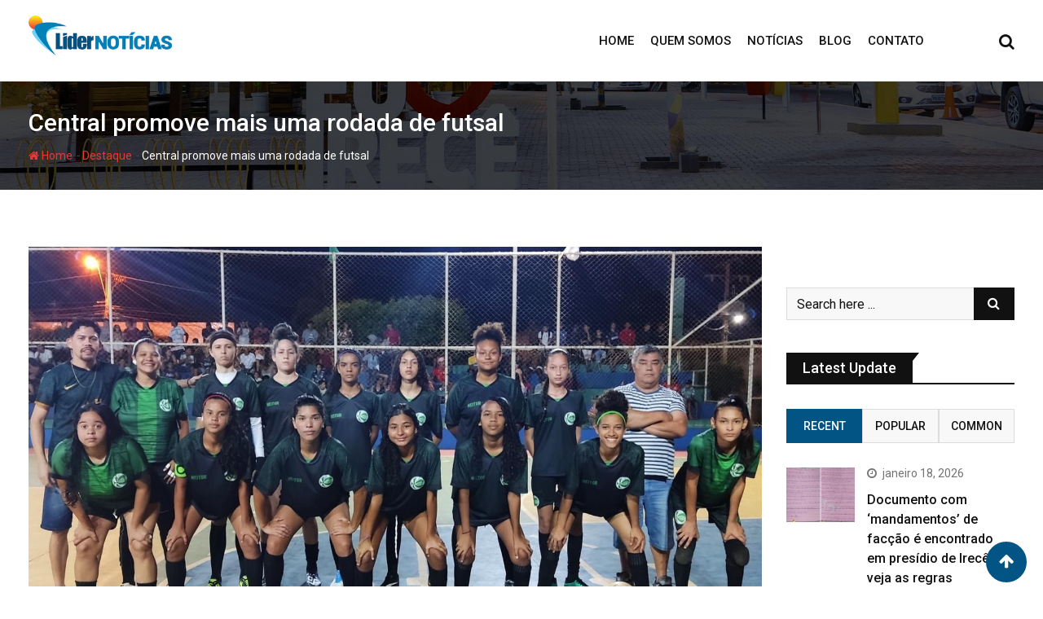

--- FILE ---
content_type: text/html; charset=UTF-8
request_url: https://lidernoticias.com/central-promove-mais-uma-rodada-de-futsal/
body_size: 25519
content:
<!doctype html>
<html dir="ltr" lang="pt-BR"
	prefix="og: https://ogp.me/ns#" >
<head>
	
	<!-- Google tag (gtag.js) -->
<script async src="https://www.googletagmanager.com/gtag/js?id=G-CMMPXY9V8V"></script>
<script>
  window.dataLayer = window.dataLayer || [];
  function gtag(){dataLayer.push(arguments);}
  gtag('js', new Date());

  gtag('config', 'G-CMMPXY9V8V');
</script>
	
	
	<meta charset="UTF-8">
	<meta name="viewport" content="width=device-width, initial-scale=1.0">
	<meta http-equiv="X-UA-Compatible" content="IE=edge">
	<link rel="profile" href="http://gmpg.org/xfn/11">
	<link rel="pingback" href="https://lidernoticias.com/xmlrpc.php">
	<title>Central promove mais uma rodada de futsal – Lider Noticias</title>

		<!-- All in One SEO 4.3.2 - aioseo.com -->
		<meta name="description" content="Hoje, quinta-feira (18) teremos mais uma rodada da Copa Central de Futsal. O primeiro jogo fica por conta das meninas das Cascáveis contra Palmeiras. Já no masculino enfrentam-se Meninos da Vila X Galácticos, River Plate e Botafogo duelam em busca da classificação. Na rodada passada pelo feminino, Juventude perdeu por 4 a 2 para as" />
		<meta name="robots" content="max-image-preview:large" />
		<link rel="canonical" href="https://lidernoticias.com/central-promove-mais-uma-rodada-de-futsal/" />
		<meta name="generator" content="All in One SEO (AIOSEO) 4.3.2 " />
		<meta property="og:locale" content="pt_BR" />
		<meta property="og:site_name" content="Lider Noticias – O maior Portal de Noticias de Irecê e micro região" />
		<meta property="og:type" content="article" />
		<meta property="og:title" content="Central promove mais uma rodada de futsal – Lider Noticias" />
		<meta property="og:description" content="Hoje, quinta-feira (18) teremos mais uma rodada da Copa Central de Futsal. O primeiro jogo fica por conta das meninas das Cascáveis contra Palmeiras. Já no masculino enfrentam-se Meninos da Vila X Galácticos, River Plate e Botafogo duelam em busca da classificação. Na rodada passada pelo feminino, Juventude perdeu por 4 a 2 para as" />
		<meta property="og:url" content="https://lidernoticias.com/central-promove-mais-uma-rodada-de-futsal/" />
		<meta property="og:image" content="https://lidernoticias.com/wp-content/uploads/2023/05/WhatsApp-Image-2023-05-18-at-15.30.57.jpeg" />
		<meta property="og:image:secure_url" content="https://lidernoticias.com/wp-content/uploads/2023/05/WhatsApp-Image-2023-05-18-at-15.30.57.jpeg" />
		<meta property="og:image:width" content="1440" />
		<meta property="og:image:height" content="810" />
		<meta property="article:published_time" content="2023-05-18T18:50:10+00:00" />
		<meta property="article:modified_time" content="2023-05-18T18:50:12+00:00" />
		<meta name="twitter:card" content="summary_large_image" />
		<meta name="twitter:title" content="Central promove mais uma rodada de futsal – Lider Noticias" />
		<meta name="twitter:description" content="Hoje, quinta-feira (18) teremos mais uma rodada da Copa Central de Futsal. O primeiro jogo fica por conta das meninas das Cascáveis contra Palmeiras. Já no masculino enfrentam-se Meninos da Vila X Galácticos, River Plate e Botafogo duelam em busca da classificação. Na rodada passada pelo feminino, Juventude perdeu por 4 a 2 para as" />
		<meta name="twitter:image" content="https://lidernoticias.com/wp-content/uploads/2023/05/WhatsApp-Image-2023-05-18-at-15.30.57.jpeg" />
		<script type="application/ld+json" class="aioseo-schema">
			{"@context":"https:\/\/schema.org","@graph":[{"@type":"BlogPosting","@id":"https:\/\/lidernoticias.com\/central-promove-mais-uma-rodada-de-futsal\/#blogposting","name":"Central promove mais uma rodada de futsal \u2013 Lider Noticias","headline":"Central promove mais uma rodada de futsal","author":{"@id":"https:\/\/lidernoticias.com\/author\/debora-suellen\/#author"},"publisher":{"@id":"https:\/\/lidernoticias.com\/#organization"},"image":{"@type":"ImageObject","url":"https:\/\/lidernoticias.com\/wp-content\/uploads\/2023\/05\/WhatsApp-Image-2023-05-18-at-15.30.57.jpeg","width":1440,"height":810},"datePublished":"2023-05-18T18:50:10+00:00","dateModified":"2023-05-18T18:50:12+00:00","inLanguage":"pt-BR","mainEntityOfPage":{"@id":"https:\/\/lidernoticias.com\/central-promove-mais-uma-rodada-de-futsal\/#webpage"},"isPartOf":{"@id":"https:\/\/lidernoticias.com\/central-promove-mais-uma-rodada-de-futsal\/#webpage"},"articleSection":"Destaque, Munic\u00edpios, Not\u00edcias, Principal"},{"@type":"BreadcrumbList","@id":"https:\/\/lidernoticias.com\/central-promove-mais-uma-rodada-de-futsal\/#breadcrumblist","itemListElement":[{"@type":"ListItem","@id":"https:\/\/lidernoticias.com\/#listItem","position":1,"item":{"@type":"WebPage","@id":"https:\/\/lidernoticias.com\/","name":"In\u00edcio","description":"O maior portal de not\u00edcias de Irec\u00ea e regi\u00e3o. Fique por dentro das principais not\u00edcias.","url":"https:\/\/lidernoticias.com\/"},"nextItem":"https:\/\/lidernoticias.com\/central-promove-mais-uma-rodada-de-futsal\/#listItem"},{"@type":"ListItem","@id":"https:\/\/lidernoticias.com\/central-promove-mais-uma-rodada-de-futsal\/#listItem","position":2,"item":{"@type":"WebPage","@id":"https:\/\/lidernoticias.com\/central-promove-mais-uma-rodada-de-futsal\/","name":"Central promove mais uma rodada de futsal","description":"Hoje, quinta-feira (18) teremos mais uma rodada da Copa Central de Futsal. O primeiro jogo fica por conta das meninas das Casc\u00e1veis contra Palmeiras. J\u00e1 no masculino enfrentam-se Meninos da Vila X Gal\u00e1cticos, River Plate e Botafogo duelam em busca da classifica\u00e7\u00e3o. Na rodada passada pelo feminino, Juventude perdeu por 4 a 2 para as","url":"https:\/\/lidernoticias.com\/central-promove-mais-uma-rodada-de-futsal\/"},"previousItem":"https:\/\/lidernoticias.com\/#listItem"}]},{"@type":"Organization","@id":"https:\/\/lidernoticias.com\/#organization","name":"Lider Noticias","url":"https:\/\/lidernoticias.com\/","logo":{"@type":"ImageObject","url":"https:\/\/lidernoticias.com\/wp-content\/uploads\/2023\/03\/logo-lider-noticias.jpg","@id":"https:\/\/lidernoticias.com\/#organizationLogo","width":380,"height":110,"caption":"Logo lider noticias"},"image":{"@id":"https:\/\/lidernoticias.com\/#organizationLogo"}},{"@type":"Person","@id":"https:\/\/lidernoticias.com\/author\/debora-suellen\/#author","url":"https:\/\/lidernoticias.com\/author\/debora-suellen\/","name":"D\u00e9bora Suellen","image":{"@type":"ImageObject","@id":"https:\/\/lidernoticias.com\/central-promove-mais-uma-rodada-de-futsal\/#authorImage","url":"https:\/\/secure.gravatar.com\/avatar\/391ff93c7262114102ae27f69e02729e?s=96&d=mm&r=g","width":96,"height":96,"caption":"D\u00e9bora Suellen"}},{"@type":"WebPage","@id":"https:\/\/lidernoticias.com\/central-promove-mais-uma-rodada-de-futsal\/#webpage","url":"https:\/\/lidernoticias.com\/central-promove-mais-uma-rodada-de-futsal\/","name":"Central promove mais uma rodada de futsal \u2013 Lider Noticias","description":"Hoje, quinta-feira (18) teremos mais uma rodada da Copa Central de Futsal. O primeiro jogo fica por conta das meninas das Casc\u00e1veis contra Palmeiras. J\u00e1 no masculino enfrentam-se Meninos da Vila X Gal\u00e1cticos, River Plate e Botafogo duelam em busca da classifica\u00e7\u00e3o. Na rodada passada pelo feminino, Juventude perdeu por 4 a 2 para as","inLanguage":"pt-BR","isPartOf":{"@id":"https:\/\/lidernoticias.com\/#website"},"breadcrumb":{"@id":"https:\/\/lidernoticias.com\/central-promove-mais-uma-rodada-de-futsal\/#breadcrumblist"},"author":{"@id":"https:\/\/lidernoticias.com\/author\/debora-suellen\/#author"},"creator":{"@id":"https:\/\/lidernoticias.com\/author\/debora-suellen\/#author"},"image":{"@type":"ImageObject","url":"https:\/\/lidernoticias.com\/wp-content\/uploads\/2023\/05\/WhatsApp-Image-2023-05-18-at-15.30.57.jpeg","@id":"https:\/\/lidernoticias.com\/#mainImage","width":1440,"height":810},"primaryImageOfPage":{"@id":"https:\/\/lidernoticias.com\/central-promove-mais-uma-rodada-de-futsal\/#mainImage"},"datePublished":"2023-05-18T18:50:10+00:00","dateModified":"2023-05-18T18:50:12+00:00"},{"@type":"WebSite","@id":"https:\/\/lidernoticias.com\/#website","url":"https:\/\/lidernoticias.com\/","name":"Lider Noticias","description":"O maior Portal de Noticias de Irec\u00ea e micro regi\u00e3o","inLanguage":"pt-BR","publisher":{"@id":"https:\/\/lidernoticias.com\/#organization"}}]}
		</script>
		<!-- All in One SEO -->

<noscript><style>#preloader{display:none;}</style></noscript><link rel='dns-prefetch' href='//fonts.googleapis.com' />
<link rel='preconnect' href='https://fonts.gstatic.com' crossorigin />
<link rel="alternate" type="application/rss+xml" title="Feed para Lider Noticias &raquo;" href="https://lidernoticias.com/feed/" />
<link rel="alternate" type="application/rss+xml" title="Feed de comentários para Lider Noticias &raquo;" href="https://lidernoticias.com/comments/feed/" />
<link rel="alternate" type="application/rss+xml" title="Feed de comentários para Lider Noticias &raquo; Central promove mais uma rodada de futsal" href="https://lidernoticias.com/central-promove-mais-uma-rodada-de-futsal/feed/" />
<script type="text/javascript">
/* <![CDATA[ */
window._wpemojiSettings = {"baseUrl":"https:\/\/s.w.org\/images\/core\/emoji\/14.0.0\/72x72\/","ext":".png","svgUrl":"https:\/\/s.w.org\/images\/core\/emoji\/14.0.0\/svg\/","svgExt":".svg","source":{"concatemoji":"https:\/\/lidernoticias.com\/wp-includes\/js\/wp-emoji-release.min.js?ver=6.4.7"}};
/*! This file is auto-generated */
!function(i,n){var o,s,e;function c(e){try{var t={supportTests:e,timestamp:(new Date).valueOf()};sessionStorage.setItem(o,JSON.stringify(t))}catch(e){}}function p(e,t,n){e.clearRect(0,0,e.canvas.width,e.canvas.height),e.fillText(t,0,0);var t=new Uint32Array(e.getImageData(0,0,e.canvas.width,e.canvas.height).data),r=(e.clearRect(0,0,e.canvas.width,e.canvas.height),e.fillText(n,0,0),new Uint32Array(e.getImageData(0,0,e.canvas.width,e.canvas.height).data));return t.every(function(e,t){return e===r[t]})}function u(e,t,n){switch(t){case"flag":return n(e,"\ud83c\udff3\ufe0f\u200d\u26a7\ufe0f","\ud83c\udff3\ufe0f\u200b\u26a7\ufe0f")?!1:!n(e,"\ud83c\uddfa\ud83c\uddf3","\ud83c\uddfa\u200b\ud83c\uddf3")&&!n(e,"\ud83c\udff4\udb40\udc67\udb40\udc62\udb40\udc65\udb40\udc6e\udb40\udc67\udb40\udc7f","\ud83c\udff4\u200b\udb40\udc67\u200b\udb40\udc62\u200b\udb40\udc65\u200b\udb40\udc6e\u200b\udb40\udc67\u200b\udb40\udc7f");case"emoji":return!n(e,"\ud83e\udef1\ud83c\udffb\u200d\ud83e\udef2\ud83c\udfff","\ud83e\udef1\ud83c\udffb\u200b\ud83e\udef2\ud83c\udfff")}return!1}function f(e,t,n){var r="undefined"!=typeof WorkerGlobalScope&&self instanceof WorkerGlobalScope?new OffscreenCanvas(300,150):i.createElement("canvas"),a=r.getContext("2d",{willReadFrequently:!0}),o=(a.textBaseline="top",a.font="600 32px Arial",{});return e.forEach(function(e){o[e]=t(a,e,n)}),o}function t(e){var t=i.createElement("script");t.src=e,t.defer=!0,i.head.appendChild(t)}"undefined"!=typeof Promise&&(o="wpEmojiSettingsSupports",s=["flag","emoji"],n.supports={everything:!0,everythingExceptFlag:!0},e=new Promise(function(e){i.addEventListener("DOMContentLoaded",e,{once:!0})}),new Promise(function(t){var n=function(){try{var e=JSON.parse(sessionStorage.getItem(o));if("object"==typeof e&&"number"==typeof e.timestamp&&(new Date).valueOf()<e.timestamp+604800&&"object"==typeof e.supportTests)return e.supportTests}catch(e){}return null}();if(!n){if("undefined"!=typeof Worker&&"undefined"!=typeof OffscreenCanvas&&"undefined"!=typeof URL&&URL.createObjectURL&&"undefined"!=typeof Blob)try{var e="postMessage("+f.toString()+"("+[JSON.stringify(s),u.toString(),p.toString()].join(",")+"));",r=new Blob([e],{type:"text/javascript"}),a=new Worker(URL.createObjectURL(r),{name:"wpTestEmojiSupports"});return void(a.onmessage=function(e){c(n=e.data),a.terminate(),t(n)})}catch(e){}c(n=f(s,u,p))}t(n)}).then(function(e){for(var t in e)n.supports[t]=e[t],n.supports.everything=n.supports.everything&&n.supports[t],"flag"!==t&&(n.supports.everythingExceptFlag=n.supports.everythingExceptFlag&&n.supports[t]);n.supports.everythingExceptFlag=n.supports.everythingExceptFlag&&!n.supports.flag,n.DOMReady=!1,n.readyCallback=function(){n.DOMReady=!0}}).then(function(){return e}).then(function(){var e;n.supports.everything||(n.readyCallback(),(e=n.source||{}).concatemoji?t(e.concatemoji):e.wpemoji&&e.twemoji&&(t(e.twemoji),t(e.wpemoji)))}))}((window,document),window._wpemojiSettings);
/* ]]> */
</script>
<style id='wp-emoji-styles-inline-css' type='text/css'>

	img.wp-smiley, img.emoji {
		display: inline !important;
		border: none !important;
		box-shadow: none !important;
		height: 1em !important;
		width: 1em !important;
		margin: 0 0.07em !important;
		vertical-align: -0.1em !important;
		background: none !important;
		padding: 0 !important;
	}
</style>
<link rel='stylesheet' id='wp-block-library-css' href="//lidernoticias.com/wp-content/speedycache/assets/k0gara3p/huiz6.css" type='text/css' media='all' />
<link rel='stylesheet' id='wp-block-library-theme-css' href="//lidernoticias.com/wp-content/speedycache/assets/esbeawwb/huiz6.css" type='text/css' media='all' />
<style id='classic-theme-styles-inline-css' type='text/css'>
/*! This file is auto-generated */
.wp-block-button__link{color:#fff;background-color:#32373c;border-radius:9999px;box-shadow:none;text-decoration:none;padding:calc(.667em + 2px) calc(1.333em + 2px);font-size:1.125em}.wp-block-file__button{background:#32373c;color:#fff;text-decoration:none}
</style>
<style id='extendify-gutenberg-patterns-and-templates-utilities-inline-css' type='text/css'>
.ext-absolute {
  position: absolute !important;
}

.ext-relative {
  position: relative !important;
}

.ext-top-base {
  top: var(--wp--style--block-gap, 1.75rem) !important;
}

.ext-top-lg {
  top: var(--extendify--spacing--large, 3rem) !important;
}

.ext--top-base {
  top: calc(var(--wp--style--block-gap, 1.75rem) * -1) !important;
}

.ext--top-lg {
  top: calc(var(--extendify--spacing--large, 3rem) * -1) !important;
}

.ext-right-base {
  right: var(--wp--style--block-gap, 1.75rem) !important;
}

.ext-right-lg {
  right: var(--extendify--spacing--large, 3rem) !important;
}

.ext--right-base {
  right: calc(var(--wp--style--block-gap, 1.75rem) * -1) !important;
}

.ext--right-lg {
  right: calc(var(--extendify--spacing--large, 3rem) * -1) !important;
}

.ext-bottom-base {
  bottom: var(--wp--style--block-gap, 1.75rem) !important;
}

.ext-bottom-lg {
  bottom: var(--extendify--spacing--large, 3rem) !important;
}

.ext--bottom-base {
  bottom: calc(var(--wp--style--block-gap, 1.75rem) * -1) !important;
}

.ext--bottom-lg {
  bottom: calc(var(--extendify--spacing--large, 3rem) * -1) !important;
}

.ext-left-base {
  left: var(--wp--style--block-gap, 1.75rem) !important;
}

.ext-left-lg {
  left: var(--extendify--spacing--large, 3rem) !important;
}

.ext--left-base {
  left: calc(var(--wp--style--block-gap, 1.75rem) * -1) !important;
}

.ext--left-lg {
  left: calc(var(--extendify--spacing--large, 3rem) * -1) !important;
}

.ext-order-1 {
  order: 1 !important;
}

.ext-order-2 {
  order: 2 !important;
}

.ext-col-auto {
  grid-column: auto !important;
}

.ext-col-span-1 {
  grid-column: span 1 / span 1 !important;
}

.ext-col-span-2 {
  grid-column: span 2 / span 2 !important;
}

.ext-col-span-3 {
  grid-column: span 3 / span 3 !important;
}

.ext-col-span-4 {
  grid-column: span 4 / span 4 !important;
}

.ext-col-span-5 {
  grid-column: span 5 / span 5 !important;
}

.ext-col-span-6 {
  grid-column: span 6 / span 6 !important;
}

.ext-col-span-7 {
  grid-column: span 7 / span 7 !important;
}

.ext-col-span-8 {
  grid-column: span 8 / span 8 !important;
}

.ext-col-span-9 {
  grid-column: span 9 / span 9 !important;
}

.ext-col-span-10 {
  grid-column: span 10 / span 10 !important;
}

.ext-col-span-11 {
  grid-column: span 11 / span 11 !important;
}

.ext-col-span-12 {
  grid-column: span 12 / span 12 !important;
}

.ext-col-span-full {
  grid-column: 1 / -1 !important;
}

.ext-col-start-1 {
  grid-column-start: 1 !important;
}

.ext-col-start-2 {
  grid-column-start: 2 !important;
}

.ext-col-start-3 {
  grid-column-start: 3 !important;
}

.ext-col-start-4 {
  grid-column-start: 4 !important;
}

.ext-col-start-5 {
  grid-column-start: 5 !important;
}

.ext-col-start-6 {
  grid-column-start: 6 !important;
}

.ext-col-start-7 {
  grid-column-start: 7 !important;
}

.ext-col-start-8 {
  grid-column-start: 8 !important;
}

.ext-col-start-9 {
  grid-column-start: 9 !important;
}

.ext-col-start-10 {
  grid-column-start: 10 !important;
}

.ext-col-start-11 {
  grid-column-start: 11 !important;
}

.ext-col-start-12 {
  grid-column-start: 12 !important;
}

.ext-col-start-13 {
  grid-column-start: 13 !important;
}

.ext-col-start-auto {
  grid-column-start: auto !important;
}

.ext-col-end-1 {
  grid-column-end: 1 !important;
}

.ext-col-end-2 {
  grid-column-end: 2 !important;
}

.ext-col-end-3 {
  grid-column-end: 3 !important;
}

.ext-col-end-4 {
  grid-column-end: 4 !important;
}

.ext-col-end-5 {
  grid-column-end: 5 !important;
}

.ext-col-end-6 {
  grid-column-end: 6 !important;
}

.ext-col-end-7 {
  grid-column-end: 7 !important;
}

.ext-col-end-8 {
  grid-column-end: 8 !important;
}

.ext-col-end-9 {
  grid-column-end: 9 !important;
}

.ext-col-end-10 {
  grid-column-end: 10 !important;
}

.ext-col-end-11 {
  grid-column-end: 11 !important;
}

.ext-col-end-12 {
  grid-column-end: 12 !important;
}

.ext-col-end-13 {
  grid-column-end: 13 !important;
}

.ext-col-end-auto {
  grid-column-end: auto !important;
}

.ext-row-auto {
  grid-row: auto !important;
}

.ext-row-span-1 {
  grid-row: span 1 / span 1 !important;
}

.ext-row-span-2 {
  grid-row: span 2 / span 2 !important;
}

.ext-row-span-3 {
  grid-row: span 3 / span 3 !important;
}

.ext-row-span-4 {
  grid-row: span 4 / span 4 !important;
}

.ext-row-span-5 {
  grid-row: span 5 / span 5 !important;
}

.ext-row-span-6 {
  grid-row: span 6 / span 6 !important;
}

.ext-row-span-full {
  grid-row: 1 / -1 !important;
}

.ext-row-start-1 {
  grid-row-start: 1 !important;
}

.ext-row-start-2 {
  grid-row-start: 2 !important;
}

.ext-row-start-3 {
  grid-row-start: 3 !important;
}

.ext-row-start-4 {
  grid-row-start: 4 !important;
}

.ext-row-start-5 {
  grid-row-start: 5 !important;
}

.ext-row-start-6 {
  grid-row-start: 6 !important;
}

.ext-row-start-7 {
  grid-row-start: 7 !important;
}

.ext-row-start-auto {
  grid-row-start: auto !important;
}

.ext-row-end-1 {
  grid-row-end: 1 !important;
}

.ext-row-end-2 {
  grid-row-end: 2 !important;
}

.ext-row-end-3 {
  grid-row-end: 3 !important;
}

.ext-row-end-4 {
  grid-row-end: 4 !important;
}

.ext-row-end-5 {
  grid-row-end: 5 !important;
}

.ext-row-end-6 {
  grid-row-end: 6 !important;
}

.ext-row-end-7 {
  grid-row-end: 7 !important;
}

.ext-row-end-auto {
  grid-row-end: auto !important;
}

.ext-m-0:not([style*="margin"]) {
  margin: 0 !important;
}

.ext-m-auto:not([style*="margin"]) {
  margin: auto !important;
}

.ext-m-base:not([style*="margin"]) {
  margin: var(--wp--style--block-gap, 1.75rem) !important;
}

.ext-m-lg:not([style*="margin"]) {
  margin: var(--extendify--spacing--large, 3rem) !important;
}

.ext--m-base:not([style*="margin"]) {
  margin: calc(var(--wp--style--block-gap, 1.75rem) * -1) !important;
}

.ext--m-lg:not([style*="margin"]) {
  margin: calc(var(--extendify--spacing--large, 3rem) * -1) !important;
}

.ext-mx-0:not([style*="margin"]) {
  margin-left: 0 !important;
  margin-right: 0 !important;
}

.ext-mx-auto:not([style*="margin"]) {
  margin-left: auto !important;
  margin-right: auto !important;
}

.ext-mx-base:not([style*="margin"]) {
  margin-left: var(--wp--style--block-gap, 1.75rem) !important;
  margin-right: var(--wp--style--block-gap, 1.75rem) !important;
}

.ext-mx-lg:not([style*="margin"]) {
  margin-left: var(--extendify--spacing--large, 3rem) !important;
  margin-right: var(--extendify--spacing--large, 3rem) !important;
}

.ext--mx-base:not([style*="margin"]) {
  margin-left: calc(var(--wp--style--block-gap, 1.75rem) * -1) !important;
  margin-right: calc(var(--wp--style--block-gap, 1.75rem) * -1) !important;
}

.ext--mx-lg:not([style*="margin"]) {
  margin-left: calc(var(--extendify--spacing--large, 3rem) * -1) !important;
  margin-right: calc(var(--extendify--spacing--large, 3rem) * -1) !important;
}

.ext-my-0:not([style*="margin"]) {
  margin-top: 0 !important;
  margin-bottom: 0 !important;
}

.ext-my-auto:not([style*="margin"]) {
  margin-top: auto !important;
  margin-bottom: auto !important;
}

.ext-my-base:not([style*="margin"]) {
  margin-top: var(--wp--style--block-gap, 1.75rem) !important;
  margin-bottom: var(--wp--style--block-gap, 1.75rem) !important;
}

.ext-my-lg:not([style*="margin"]) {
  margin-top: var(--extendify--spacing--large, 3rem) !important;
  margin-bottom: var(--extendify--spacing--large, 3rem) !important;
}

.ext--my-base:not([style*="margin"]) {
  margin-top: calc(var(--wp--style--block-gap, 1.75rem) * -1) !important;
  margin-bottom: calc(var(--wp--style--block-gap, 1.75rem) * -1) !important;
}

.ext--my-lg:not([style*="margin"]) {
  margin-top: calc(var(--extendify--spacing--large, 3rem) * -1) !important;
  margin-bottom: calc(var(--extendify--spacing--large, 3rem) * -1) !important;
}

.ext-mt-0:not([style*="margin"]) {
  margin-top: 0 !important;
}

.ext-mt-auto:not([style*="margin"]) {
  margin-top: auto !important;
}

.ext-mt-base:not([style*="margin"]) {
  margin-top: var(--wp--style--block-gap, 1.75rem) !important;
}

.ext-mt-lg:not([style*="margin"]) {
  margin-top: var(--extendify--spacing--large, 3rem) !important;
}

.ext--mt-base:not([style*="margin"]) {
  margin-top: calc(var(--wp--style--block-gap, 1.75rem) * -1) !important;
}

.ext--mt-lg:not([style*="margin"]) {
  margin-top: calc(var(--extendify--spacing--large, 3rem) * -1) !important;
}

.ext-mr-0:not([style*="margin"]) {
  margin-right: 0 !important;
}

.ext-mr-auto:not([style*="margin"]) {
  margin-right: auto !important;
}

.ext-mr-base:not([style*="margin"]) {
  margin-right: var(--wp--style--block-gap, 1.75rem) !important;
}

.ext-mr-lg:not([style*="margin"]) {
  margin-right: var(--extendify--spacing--large, 3rem) !important;
}

.ext--mr-base:not([style*="margin"]) {
  margin-right: calc(var(--wp--style--block-gap, 1.75rem) * -1) !important;
}

.ext--mr-lg:not([style*="margin"]) {
  margin-right: calc(var(--extendify--spacing--large, 3rem) * -1) !important;
}

.ext-mb-0:not([style*="margin"]) {
  margin-bottom: 0 !important;
}

.ext-mb-auto:not([style*="margin"]) {
  margin-bottom: auto !important;
}

.ext-mb-base:not([style*="margin"]) {
  margin-bottom: var(--wp--style--block-gap, 1.75rem) !important;
}

.ext-mb-lg:not([style*="margin"]) {
  margin-bottom: var(--extendify--spacing--large, 3rem) !important;
}

.ext--mb-base:not([style*="margin"]) {
  margin-bottom: calc(var(--wp--style--block-gap, 1.75rem) * -1) !important;
}

.ext--mb-lg:not([style*="margin"]) {
  margin-bottom: calc(var(--extendify--spacing--large, 3rem) * -1) !important;
}

.ext-ml-0:not([style*="margin"]) {
  margin-left: 0 !important;
}

.ext-ml-auto:not([style*="margin"]) {
  margin-left: auto !important;
}

.ext-ml-base:not([style*="margin"]) {
  margin-left: var(--wp--style--block-gap, 1.75rem) !important;
}

.ext-ml-lg:not([style*="margin"]) {
  margin-left: var(--extendify--spacing--large, 3rem) !important;
}

.ext--ml-base:not([style*="margin"]) {
  margin-left: calc(var(--wp--style--block-gap, 1.75rem) * -1) !important;
}

.ext--ml-lg:not([style*="margin"]) {
  margin-left: calc(var(--extendify--spacing--large, 3rem) * -1) !important;
}

.ext-block {
  display: block !important;
}

.ext-inline-block {
  display: inline-block !important;
}

.ext-inline {
  display: inline !important;
}

.ext-flex {
  display: flex !important;
}

.ext-inline-flex {
  display: inline-flex !important;
}

.ext-grid {
  display: grid !important;
}

.ext-inline-grid {
  display: inline-grid !important;
}

.ext-hidden {
  display: none !important;
}

.ext-w-auto {
  width: auto !important;
}

.ext-w-full {
  width: 100% !important;
}

.ext-max-w-full {
  max-width: 100% !important;
}

.ext-flex-1 {
  flex: 1 1 0% !important;
}

.ext-flex-auto {
  flex: 1 1 auto !important;
}

.ext-flex-initial {
  flex: 0 1 auto !important;
}

.ext-flex-none {
  flex: none !important;
}

.ext-flex-shrink-0 {
  flex-shrink: 0 !important;
}

.ext-flex-shrink {
  flex-shrink: 1 !important;
}

.ext-flex-grow-0 {
  flex-grow: 0 !important;
}

.ext-flex-grow {
  flex-grow: 1 !important;
}

.ext-list-none {
  list-style-type: none !important;
}

.ext-grid-cols-1 {
  grid-template-columns: repeat(1, minmax(0, 1fr)) !important;
}

.ext-grid-cols-2 {
  grid-template-columns: repeat(2, minmax(0, 1fr)) !important;
}

.ext-grid-cols-3 {
  grid-template-columns: repeat(3, minmax(0, 1fr)) !important;
}

.ext-grid-cols-4 {
  grid-template-columns: repeat(4, minmax(0, 1fr)) !important;
}

.ext-grid-cols-5 {
  grid-template-columns: repeat(5, minmax(0, 1fr)) !important;
}

.ext-grid-cols-6 {
  grid-template-columns: repeat(6, minmax(0, 1fr)) !important;
}

.ext-grid-cols-7 {
  grid-template-columns: repeat(7, minmax(0, 1fr)) !important;
}

.ext-grid-cols-8 {
  grid-template-columns: repeat(8, minmax(0, 1fr)) !important;
}

.ext-grid-cols-9 {
  grid-template-columns: repeat(9, minmax(0, 1fr)) !important;
}

.ext-grid-cols-10 {
  grid-template-columns: repeat(10, minmax(0, 1fr)) !important;
}

.ext-grid-cols-11 {
  grid-template-columns: repeat(11, minmax(0, 1fr)) !important;
}

.ext-grid-cols-12 {
  grid-template-columns: repeat(12, minmax(0, 1fr)) !important;
}

.ext-grid-cols-none {
  grid-template-columns: none !important;
}

.ext-grid-rows-1 {
  grid-template-rows: repeat(1, minmax(0, 1fr)) !important;
}

.ext-grid-rows-2 {
  grid-template-rows: repeat(2, minmax(0, 1fr)) !important;
}

.ext-grid-rows-3 {
  grid-template-rows: repeat(3, minmax(0, 1fr)) !important;
}

.ext-grid-rows-4 {
  grid-template-rows: repeat(4, minmax(0, 1fr)) !important;
}

.ext-grid-rows-5 {
  grid-template-rows: repeat(5, minmax(0, 1fr)) !important;
}

.ext-grid-rows-6 {
  grid-template-rows: repeat(6, minmax(0, 1fr)) !important;
}

.ext-grid-rows-none {
  grid-template-rows: none !important;
}

.ext-flex-row {
  flex-direction: row !important;
}

.ext-flex-row-reverse {
  flex-direction: row-reverse !important;
}

.ext-flex-col {
  flex-direction: column !important;
}

.ext-flex-col-reverse {
  flex-direction: column-reverse !important;
}

.ext-flex-wrap {
  flex-wrap: wrap !important;
}

.ext-flex-wrap-reverse {
  flex-wrap: wrap-reverse !important;
}

.ext-flex-nowrap {
  flex-wrap: nowrap !important;
}

.ext-items-start {
  align-items: flex-start !important;
}

.ext-items-end {
  align-items: flex-end !important;
}

.ext-items-center {
  align-items: center !important;
}

.ext-items-baseline {
  align-items: baseline !important;
}

.ext-items-stretch {
  align-items: stretch !important;
}

.ext-justify-start {
  justify-content: flex-start !important;
}

.ext-justify-end {
  justify-content: flex-end !important;
}

.ext-justify-center {
  justify-content: center !important;
}

.ext-justify-between {
  justify-content: space-between !important;
}

.ext-justify-around {
  justify-content: space-around !important;
}

.ext-justify-evenly {
  justify-content: space-evenly !important;
}

.ext-justify-items-start {
  justify-items: start !important;
}

.ext-justify-items-end {
  justify-items: end !important;
}

.ext-justify-items-center {
  justify-items: center !important;
}

.ext-justify-items-stretch {
  justify-items: stretch !important;
}

.ext-gap-0 {
  gap: 0 !important;
}

.ext-gap-base {
  gap: var(--wp--style--block-gap, 1.75rem) !important;
}

.ext-gap-lg {
  gap: var(--extendify--spacing--large, 3rem) !important;
}

.ext-gap-x-0 {
  -moz-column-gap: 0 !important;
       column-gap: 0 !important;
}

.ext-gap-x-base {
  -moz-column-gap: var(--wp--style--block-gap, 1.75rem) !important;
       column-gap: var(--wp--style--block-gap, 1.75rem) !important;
}

.ext-gap-x-lg {
  -moz-column-gap: var(--extendify--spacing--large, 3rem) !important;
       column-gap: var(--extendify--spacing--large, 3rem) !important;
}

.ext-gap-y-0 {
  row-gap: 0 !important;
}

.ext-gap-y-base {
  row-gap: var(--wp--style--block-gap, 1.75rem) !important;
}

.ext-gap-y-lg {
  row-gap: var(--extendify--spacing--large, 3rem) !important;
}

.ext-justify-self-auto {
  justify-self: auto !important;
}

.ext-justify-self-start {
  justify-self: start !important;
}

.ext-justify-self-end {
  justify-self: end !important;
}

.ext-justify-self-center {
  justify-self: center !important;
}

.ext-justify-self-stretch {
  justify-self: stretch !important;
}

.ext-rounded-none {
  border-radius: 0px !important;
}

.ext-rounded-full {
  border-radius: 9999px !important;
}

.ext-rounded-t-none {
  border-top-left-radius: 0px !important;
  border-top-right-radius: 0px !important;
}

.ext-rounded-t-full {
  border-top-left-radius: 9999px !important;
  border-top-right-radius: 9999px !important;
}

.ext-rounded-r-none {
  border-top-right-radius: 0px !important;
  border-bottom-right-radius: 0px !important;
}

.ext-rounded-r-full {
  border-top-right-radius: 9999px !important;
  border-bottom-right-radius: 9999px !important;
}

.ext-rounded-b-none {
  border-bottom-right-radius: 0px !important;
  border-bottom-left-radius: 0px !important;
}

.ext-rounded-b-full {
  border-bottom-right-radius: 9999px !important;
  border-bottom-left-radius: 9999px !important;
}

.ext-rounded-l-none {
  border-top-left-radius: 0px !important;
  border-bottom-left-radius: 0px !important;
}

.ext-rounded-l-full {
  border-top-left-radius: 9999px !important;
  border-bottom-left-radius: 9999px !important;
}

.ext-rounded-tl-none {
  border-top-left-radius: 0px !important;
}

.ext-rounded-tl-full {
  border-top-left-radius: 9999px !important;
}

.ext-rounded-tr-none {
  border-top-right-radius: 0px !important;
}

.ext-rounded-tr-full {
  border-top-right-radius: 9999px !important;
}

.ext-rounded-br-none {
  border-bottom-right-radius: 0px !important;
}

.ext-rounded-br-full {
  border-bottom-right-radius: 9999px !important;
}

.ext-rounded-bl-none {
  border-bottom-left-radius: 0px !important;
}

.ext-rounded-bl-full {
  border-bottom-left-radius: 9999px !important;
}

.ext-border-0 {
  border-width: 0px !important;
}

.ext-border-t-0 {
  border-top-width: 0px !important;
}

.ext-border-r-0 {
  border-right-width: 0px !important;
}

.ext-border-b-0 {
  border-bottom-width: 0px !important;
}

.ext-border-l-0 {
  border-left-width: 0px !important;
}

.ext-p-0:not([style*="padding"]) {
  padding: 0 !important;
}

.ext-p-base:not([style*="padding"]) {
  padding: var(--wp--style--block-gap, 1.75rem) !important;
}

.ext-p-lg:not([style*="padding"]) {
  padding: var(--extendify--spacing--large, 3rem) !important;
}

.ext-px-0:not([style*="padding"]) {
  padding-left: 0 !important;
  padding-right: 0 !important;
}

.ext-px-base:not([style*="padding"]) {
  padding-left: var(--wp--style--block-gap, 1.75rem) !important;
  padding-right: var(--wp--style--block-gap, 1.75rem) !important;
}

.ext-px-lg:not([style*="padding"]) {
  padding-left: var(--extendify--spacing--large, 3rem) !important;
  padding-right: var(--extendify--spacing--large, 3rem) !important;
}

.ext-py-0:not([style*="padding"]) {
  padding-top: 0 !important;
  padding-bottom: 0 !important;
}

.ext-py-base:not([style*="padding"]) {
  padding-top: var(--wp--style--block-gap, 1.75rem) !important;
  padding-bottom: var(--wp--style--block-gap, 1.75rem) !important;
}

.ext-py-lg:not([style*="padding"]) {
  padding-top: var(--extendify--spacing--large, 3rem) !important;
  padding-bottom: var(--extendify--spacing--large, 3rem) !important;
}

.ext-pt-0:not([style*="padding"]) {
  padding-top: 0 !important;
}

.ext-pt-base:not([style*="padding"]) {
  padding-top: var(--wp--style--block-gap, 1.75rem) !important;
}

.ext-pt-lg:not([style*="padding"]) {
  padding-top: var(--extendify--spacing--large, 3rem) !important;
}

.ext-pr-0:not([style*="padding"]) {
  padding-right: 0 !important;
}

.ext-pr-base:not([style*="padding"]) {
  padding-right: var(--wp--style--block-gap, 1.75rem) !important;
}

.ext-pr-lg:not([style*="padding"]) {
  padding-right: var(--extendify--spacing--large, 3rem) !important;
}

.ext-pb-0:not([style*="padding"]) {
  padding-bottom: 0 !important;
}

.ext-pb-base:not([style*="padding"]) {
  padding-bottom: var(--wp--style--block-gap, 1.75rem) !important;
}

.ext-pb-lg:not([style*="padding"]) {
  padding-bottom: var(--extendify--spacing--large, 3rem) !important;
}

.ext-pl-0:not([style*="padding"]) {
  padding-left: 0 !important;
}

.ext-pl-base:not([style*="padding"]) {
  padding-left: var(--wp--style--block-gap, 1.75rem) !important;
}

.ext-pl-lg:not([style*="padding"]) {
  padding-left: var(--extendify--spacing--large, 3rem) !important;
}

.ext-text-left {
  text-align: left !important;
}

.ext-text-center {
  text-align: center !important;
}

.ext-text-right {
  text-align: right !important;
}

.ext-leading-none {
  line-height: 1 !important;
}

.ext-leading-tight {
  line-height: 1.25 !important;
}

.ext-leading-snug {
  line-height: 1.375 !important;
}

.ext-leading-normal {
  line-height: 1.5 !important;
}

.ext-leading-relaxed {
  line-height: 1.625 !important;
}

.ext-leading-loose {
  line-height: 2 !important;
}

.ext-aspect-square img {
  aspect-ratio: 1 / 1 !important;
  -o-object-fit: cover !important;
     object-fit: cover !important;
}

.ext-aspect-landscape img {
  aspect-ratio: 4 / 3 !important;
  -o-object-fit: cover !important;
     object-fit: cover !important;
}

.ext-aspect-landscape-wide img {
  aspect-ratio: 16 / 9 !important;
  -o-object-fit: cover !important;
     object-fit: cover !important;
}

.ext-aspect-portrait img {
  aspect-ratio: 3 / 4 !important;
  -o-object-fit: cover !important;
     object-fit: cover !important;
}

.ext-aspect-square .components-resizable-box__container,
.ext-aspect-landscape .components-resizable-box__container,
.ext-aspect-landscape-wide .components-resizable-box__container,
.ext-aspect-portrait .components-resizable-box__container {
  height: auto !important;
}

.clip-path--rhombus img {
  -webkit-clip-path: polygon(15% 6%, 80% 29%, 84% 93%, 23% 69%) !important;
          clip-path: polygon(15% 6%, 80% 29%, 84% 93%, 23% 69%) !important;
}

.clip-path--diamond img {
  -webkit-clip-path: polygon(5% 29%, 60% 2%, 91% 64%, 36% 89%) !important;
          clip-path: polygon(5% 29%, 60% 2%, 91% 64%, 36% 89%) !important;
}

.clip-path--rhombus-alt img {
  -webkit-clip-path: polygon(14% 9%, 85% 24%, 91% 89%, 19% 76%) !important;
          clip-path: polygon(14% 9%, 85% 24%, 91% 89%, 19% 76%) !important;
}

/*
The .ext utility is a top-level class that we use to target contents within our patterns.
We use it here to ensure columns blocks display well across themes.
*/

.wp-block-columns[class*="fullwidth-cols"] {
  /* no suggestion */
  margin-bottom: unset !important;
}

.wp-block-column.editor\:pointer-events-none {
  /* no suggestion */
  margin-top: 0 !important;
  margin-bottom: 0 !important;
}

.is-root-container.block-editor-block-list__layout
    > [data-align="full"]:not(:first-of-type)
    > .wp-block-column.editor\:pointer-events-none,
.is-root-container.block-editor-block-list__layout
    > [data-align="wide"]
    > .wp-block-column.editor\:pointer-events-none {
  /* no suggestion */
  margin-top: calc(-1 * var(--wp--style--block-gap, 28px)) !important;
}

.is-root-container.block-editor-block-list__layout
    > [data-align="full"]:not(:first-of-type)
    > .ext-my-0,
.is-root-container.block-editor-block-list__layout
    > [data-align="wide"]
    > .ext-my-0:not([style*="margin"]) {
  /* no suggestion */
  margin-top: calc(-1 * var(--wp--style--block-gap, 28px)) !important;
}

/* Some popular themes use padding instead of core margin for columns; remove it */

.ext .wp-block-columns .wp-block-column[style*="padding"] {
  /* no suggestion */
  padding-left: 0 !important;
  padding-right: 0 !important;
}

/* Some popular themes add double spacing between columns; remove it */

.ext
    .wp-block-columns
    + .wp-block-columns:not([class*="mt-"]):not([class*="my-"]):not([style*="margin"]) {
  /* no suggestion */
  margin-top: 0 !important;
}

[class*="fullwidth-cols"] .wp-block-column:first-child,
[class*="fullwidth-cols"] .wp-block-group:first-child {
  /* no suggestion */
}

[class*="fullwidth-cols"] .wp-block-column:first-child, [class*="fullwidth-cols"] .wp-block-group:first-child {
  margin-top: 0 !important;
}

[class*="fullwidth-cols"] .wp-block-column:last-child,
[class*="fullwidth-cols"] .wp-block-group:last-child {
  /* no suggestion */
}

[class*="fullwidth-cols"] .wp-block-column:last-child, [class*="fullwidth-cols"] .wp-block-group:last-child {
  margin-bottom: 0 !important;
}

[class*="fullwidth-cols"] .wp-block-column:first-child > * {
  /* no suggestion */
  margin-top: 0 !important;
}

[class*="fullwidth-cols"] .wp-block-column > *:first-child {
  /* no suggestion */
  margin-top: 0 !important;
}

[class*="fullwidth-cols"] .wp-block-column > *:last-child {
  /* no suggestion */
  margin-bottom: 0 !important;
}

.ext .is-not-stacked-on-mobile .wp-block-column {
  /* no suggestion */
  margin-bottom: 0 !important;
}

/* Add base margin bottom to all columns */

.wp-block-columns[class*="fullwidth-cols"]:not(.is-not-stacked-on-mobile)
    > .wp-block-column:not(:last-child) {
  /* no suggestion */
  margin-bottom: var(--wp--style--block-gap, 1.75rem) !important;
}

@media (min-width: 782px) {
  .wp-block-columns[class*="fullwidth-cols"]:not(.is-not-stacked-on-mobile)
        > .wp-block-column:not(:last-child) {
    /* no suggestion */
    margin-bottom: 0 !important;
  }
}

/* Remove margin bottom from "not-stacked" columns */

.wp-block-columns[class*="fullwidth-cols"].is-not-stacked-on-mobile
    > .wp-block-column {
  /* no suggestion */
  margin-bottom: 0 !important;
}

@media (min-width: 600px) and (max-width: 781px) {
  .wp-block-columns[class*="fullwidth-cols"]:not(.is-not-stacked-on-mobile)
        > .wp-block-column:nth-child(even) {
    /* no suggestion */
    margin-left: var(--wp--style--block-gap, 2em) !important;
  }
}

/*
    The `tablet:fullwidth-cols` and `desktop:fullwidth-cols` utilities are used
    to counter the core/columns responsive for at our breakpoints.
*/

@media (max-width: 781px) {
  .tablet\:fullwidth-cols.wp-block-columns:not(.is-not-stacked-on-mobile) {
    flex-wrap: wrap !important;
  }

  .tablet\:fullwidth-cols.wp-block-columns:not(.is-not-stacked-on-mobile)
        > .wp-block-column {
    margin-left: 0 !important;
  }

  .tablet\:fullwidth-cols.wp-block-columns:not(.is-not-stacked-on-mobile)
        > .wp-block-column:not([style*="margin"]) {
    /* no suggestion */
    margin-left: 0 !important;
  }

  .tablet\:fullwidth-cols.wp-block-columns:not(.is-not-stacked-on-mobile)
        > .wp-block-column {
    flex-basis: 100% !important; /* Required to negate core/columns flex-basis */
  }
}

@media (max-width: 1079px) {
  .desktop\:fullwidth-cols.wp-block-columns:not(.is-not-stacked-on-mobile) {
    flex-wrap: wrap !important;
  }

  .desktop\:fullwidth-cols.wp-block-columns:not(.is-not-stacked-on-mobile)
        > .wp-block-column {
    margin-left: 0 !important;
  }

  .desktop\:fullwidth-cols.wp-block-columns:not(.is-not-stacked-on-mobile)
        > .wp-block-column:not([style*="margin"]) {
    /* no suggestion */
    margin-left: 0 !important;
  }

  .desktop\:fullwidth-cols.wp-block-columns:not(.is-not-stacked-on-mobile)
        > .wp-block-column {
    flex-basis: 100% !important; /* Required to negate core/columns flex-basis */
  }

  .desktop\:fullwidth-cols.wp-block-columns:not(.is-not-stacked-on-mobile)
        > .wp-block-column:not(:last-child) {
    margin-bottom: var(--wp--style--block-gap, 1.75rem) !important;
  }
}

.direction-rtl {
  direction: rtl !important;
}

.direction-ltr {
  direction: ltr !important;
}

/* Use "is-style-" prefix to support adding this style to the core/list block */

.is-style-inline-list {
  padding-left: 0 !important;
}

.is-style-inline-list li {
  /* no suggestion */
  list-style-type: none !important;
}

@media (min-width: 782px) {
  .is-style-inline-list li {
    margin-right: var(--wp--style--block-gap, 1.75rem) !important;
    display: inline !important;
  }
}

.is-style-inline-list li:first-child {
  /* no suggestion */
}

@media (min-width: 782px) {
  .is-style-inline-list li:first-child {
    margin-left: 0 !important;
  }
}

.is-style-inline-list li:last-child {
  /* no suggestion */
}

@media (min-width: 782px) {
  .is-style-inline-list li:last-child {
    margin-right: 0 !important;
  }
}

.bring-to-front {
  position: relative !important;
  z-index: 10 !important;
}

.text-stroke {
  -webkit-text-stroke-width: var(
        --wp--custom--typography--text-stroke-width,
        2px
    ) !important;
  -webkit-text-stroke-color: var(--wp--preset--color--background) !important;
}

.text-stroke--primary {
  -webkit-text-stroke-width: var(
        --wp--custom--typography--text-stroke-width,
        2px
    ) !important;
  -webkit-text-stroke-color: var(--wp--preset--color--primary) !important;
}

.text-stroke--secondary {
  -webkit-text-stroke-width: var(
        --wp--custom--typography--text-stroke-width,
        2px
    ) !important;
  -webkit-text-stroke-color: var(--wp--preset--color--secondary) !important;
}

.editor\:no-caption .block-editor-rich-text__editable {
  display: none !important;
}

.editor\:no-inserter > .block-list-appender,
.editor\:no-inserter .wp-block-group__inner-container > .block-list-appender {
  display: none !important;
}

.editor\:no-inserter .wp-block-cover__inner-container > .block-list-appender {
  display: none !important;
}

.editor\:no-inserter .wp-block-column:not(.is-selected) > .block-list-appender {
  display: none !important;
}

.editor\:no-resize .components-resizable-box__handle::after,
.editor\:no-resize .components-resizable-box__side-handle::before,
.editor\:no-resize .components-resizable-box__handle {
  display: none !important;
  pointer-events: none !important;
}

.editor\:no-resize .components-resizable-box__container {
  display: block !important;
}

.editor\:pointer-events-none {
  pointer-events: none !important;
}

.is-style-angled {
  /* no suggestion */
  align-items: center !important;
  justify-content: flex-end !important;
}

.ext .is-style-angled > [class*="_inner-container"] {
  align-items: center !important;
}

.is-style-angled .wp-block-cover__image-background,
.is-style-angled .wp-block-cover__video-background {
  /* no suggestion */
  -webkit-clip-path: polygon(0 0, 30% 0%, 50% 100%, 0% 100%) !important;
          clip-path: polygon(0 0, 30% 0%, 50% 100%, 0% 100%) !important;
  z-index: 1 !important;
}

@media (min-width: 782px) {
  .is-style-angled .wp-block-cover__image-background,
    .is-style-angled .wp-block-cover__video-background {
    /* no suggestion */
    -webkit-clip-path: polygon(0 0, 55% 0%, 65% 100%, 0% 100%) !important;
            clip-path: polygon(0 0, 55% 0%, 65% 100%, 0% 100%) !important;
  }
}

.has-foreground-color {
  /* no suggestion */
  color: var(--wp--preset--color--foreground, #000) !important;
}

.has-foreground-background-color {
  /* no suggestion */
  background-color: var(--wp--preset--color--foreground, #000) !important;
}

.has-background-color {
  /* no suggestion */
  color: var(--wp--preset--color--background, #fff) !important;
}

.has-background-background-color {
  /* no suggestion */
  background-color: var(--wp--preset--color--background, #fff) !important;
}

.has-primary-color {
  /* no suggestion */
  color: var(--wp--preset--color--primary, #4b5563) !important;
}

.has-primary-background-color {
  /* no suggestion */
  background-color: var(--wp--preset--color--primary, #4b5563) !important;
}

.has-secondary-color {
  /* no suggestion */
  color: var(--wp--preset--color--secondary, #9ca3af) !important;
}

.has-secondary-background-color {
  /* no suggestion */
  background-color: var(--wp--preset--color--secondary, #9ca3af) !important;
}

/* Ensure themes that target specific elements use the right colors */

.ext.has-text-color p,
.ext.has-text-color h1,
.ext.has-text-color h2,
.ext.has-text-color h3,
.ext.has-text-color h4,
.ext.has-text-color h5,
.ext.has-text-color h6 {
  /* no suggestion */
  color: currentColor !important;
}

.has-white-color {
  /* no suggestion */
  color: var(--wp--preset--color--white, #fff) !important;
}

.has-black-color {
  /* no suggestion */
  color: var(--wp--preset--color--black, #000) !important;
}

.has-ext-foreground-background-color {
  /* no suggestion */
  background-color: var(
        --wp--preset--color--foreground,
        var(--wp--preset--color--black, #000)
    ) !important;
}

.has-ext-primary-background-color {
  /* no suggestion */
  background-color: var(
        --wp--preset--color--primary,
        var(--wp--preset--color--cyan-bluish-gray, #000)
    ) !important;
}

/* Fix button borders with specified background colors */

.wp-block-button__link.has-black-background-color {
  /* no suggestion */
  border-color: var(--wp--preset--color--black, #000) !important;
}

.wp-block-button__link.has-white-background-color {
  /* no suggestion */
  border-color: var(--wp--preset--color--white, #fff) !important;
}

.has-ext-small-font-size {
  /* no suggestion */
  font-size: var(--wp--preset--font-size--ext-small) !important;
}

.has-ext-medium-font-size {
  /* no suggestion */
  font-size: var(--wp--preset--font-size--ext-medium) !important;
}

.has-ext-large-font-size {
  /* no suggestion */
  font-size: var(--wp--preset--font-size--ext-large) !important;
  line-height: 1.2 !important;
}

.has-ext-x-large-font-size {
  /* no suggestion */
  font-size: var(--wp--preset--font-size--ext-x-large) !important;
  line-height: 1 !important;
}

.has-ext-xx-large-font-size {
  /* no suggestion */
  font-size: var(--wp--preset--font-size--ext-xx-large) !important;
  line-height: 1 !important;
}

/* Line height */

.has-ext-x-large-font-size:not([style*="line-height"]) {
  /* no suggestion */
  line-height: 1.1 !important;
}

.has-ext-xx-large-font-size:not([style*="line-height"]) {
  /* no suggestion */
  line-height: 1.1 !important;
}

.ext .wp-block-group > * {
  /* Line height */
  margin-top: 0 !important;
  margin-bottom: 0 !important;
}

.ext .wp-block-group > * + * {
  margin-top: var(--wp--style--block-gap, 1.75rem) !important;
  margin-bottom: 0 !important;
}

.ext h2 {
  margin-top: var(--wp--style--block-gap, 1.75rem) !important;
  margin-bottom: var(--wp--style--block-gap, 1.75rem) !important;
}

.has-ext-x-large-font-size + p,
.has-ext-x-large-font-size + h3 {
  margin-top: 0.5rem !important;
}

.ext .wp-block-buttons > .wp-block-button.wp-block-button__width-25 {
  width: calc(25% - var(--wp--style--block-gap, 0.5em) * 0.75) !important;
  min-width: 12rem !important;
}

/* Classic themes use an inner [class*="_inner-container"] that our utilities cannot directly target, so we need to do so with a few */

.ext .ext-grid > [class*="_inner-container"] {
  /* no suggestion */
  display: grid !important;
}

/* Unhinge grid for container blocks in classic themes, and < 5.9 */

.ext > [class*="_inner-container"] > .ext-grid:not([class*="columns"]),
.ext
    > [class*="_inner-container"]
    > .wp-block
    > .ext-grid:not([class*="columns"]) {
  /* no suggestion */
  display: initial !important;
}

/* Grid Columns */

.ext .ext-grid-cols-1 > [class*="_inner-container"] {
  /* no suggestion */
  grid-template-columns: repeat(1, minmax(0, 1fr)) !important;
}

.ext .ext-grid-cols-2 > [class*="_inner-container"] {
  /* no suggestion */
  grid-template-columns: repeat(2, minmax(0, 1fr)) !important;
}

.ext .ext-grid-cols-3 > [class*="_inner-container"] {
  /* no suggestion */
  grid-template-columns: repeat(3, minmax(0, 1fr)) !important;
}

.ext .ext-grid-cols-4 > [class*="_inner-container"] {
  /* no suggestion */
  grid-template-columns: repeat(4, minmax(0, 1fr)) !important;
}

.ext .ext-grid-cols-5 > [class*="_inner-container"] {
  /* no suggestion */
  grid-template-columns: repeat(5, minmax(0, 1fr)) !important;
}

.ext .ext-grid-cols-6 > [class*="_inner-container"] {
  /* no suggestion */
  grid-template-columns: repeat(6, minmax(0, 1fr)) !important;
}

.ext .ext-grid-cols-7 > [class*="_inner-container"] {
  /* no suggestion */
  grid-template-columns: repeat(7, minmax(0, 1fr)) !important;
}

.ext .ext-grid-cols-8 > [class*="_inner-container"] {
  /* no suggestion */
  grid-template-columns: repeat(8, minmax(0, 1fr)) !important;
}

.ext .ext-grid-cols-9 > [class*="_inner-container"] {
  /* no suggestion */
  grid-template-columns: repeat(9, minmax(0, 1fr)) !important;
}

.ext .ext-grid-cols-10 > [class*="_inner-container"] {
  /* no suggestion */
  grid-template-columns: repeat(10, minmax(0, 1fr)) !important;
}

.ext .ext-grid-cols-11 > [class*="_inner-container"] {
  /* no suggestion */
  grid-template-columns: repeat(11, minmax(0, 1fr)) !important;
}

.ext .ext-grid-cols-12 > [class*="_inner-container"] {
  /* no suggestion */
  grid-template-columns: repeat(12, minmax(0, 1fr)) !important;
}

.ext .ext-grid-cols-13 > [class*="_inner-container"] {
  /* no suggestion */
  grid-template-columns: repeat(13, minmax(0, 1fr)) !important;
}

.ext .ext-grid-cols-none > [class*="_inner-container"] {
  /* no suggestion */
  grid-template-columns: none !important;
}

/* Grid Rows */

.ext .ext-grid-rows-1 > [class*="_inner-container"] {
  /* no suggestion */
  grid-template-rows: repeat(1, minmax(0, 1fr)) !important;
}

.ext .ext-grid-rows-2 > [class*="_inner-container"] {
  /* no suggestion */
  grid-template-rows: repeat(2, minmax(0, 1fr)) !important;
}

.ext .ext-grid-rows-3 > [class*="_inner-container"] {
  /* no suggestion */
  grid-template-rows: repeat(3, minmax(0, 1fr)) !important;
}

.ext .ext-grid-rows-4 > [class*="_inner-container"] {
  /* no suggestion */
  grid-template-rows: repeat(4, minmax(0, 1fr)) !important;
}

.ext .ext-grid-rows-5 > [class*="_inner-container"] {
  /* no suggestion */
  grid-template-rows: repeat(5, minmax(0, 1fr)) !important;
}

.ext .ext-grid-rows-6 > [class*="_inner-container"] {
  /* no suggestion */
  grid-template-rows: repeat(6, minmax(0, 1fr)) !important;
}

.ext .ext-grid-rows-none > [class*="_inner-container"] {
  /* no suggestion */
  grid-template-rows: none !important;
}

/* Align */

.ext .ext-items-start > [class*="_inner-container"] {
  align-items: flex-start !important;
}

.ext .ext-items-end > [class*="_inner-container"] {
  align-items: flex-end !important;
}

.ext .ext-items-center > [class*="_inner-container"] {
  align-items: center !important;
}

.ext .ext-items-baseline > [class*="_inner-container"] {
  align-items: baseline !important;
}

.ext .ext-items-stretch > [class*="_inner-container"] {
  align-items: stretch !important;
}

.ext.wp-block-group > *:last-child {
  /* no suggestion */
  margin-bottom: 0 !important;
}

/* For <5.9 */

.ext .wp-block-group__inner-container {
  /* no suggestion */
  padding: 0 !important;
}

.ext.has-background {
  /* no suggestion */
  padding-left: var(--wp--style--block-gap, 1.75rem) !important;
  padding-right: var(--wp--style--block-gap, 1.75rem) !important;
}

/* Fallback for classic theme group blocks */

.ext *[class*="inner-container"] > .alignwide *[class*="inner-container"],
.ext
    *[class*="inner-container"]
    > [data-align="wide"]
    *[class*="inner-container"] {
  /* no suggestion */
  max-width: var(--responsive--alignwide-width, 120rem) !important;
}

.ext *[class*="inner-container"] > .alignwide *[class*="inner-container"] > *,
.ext
    *[class*="inner-container"]
    > [data-align="wide"]
    *[class*="inner-container"]
    > * {
  /* no suggestion */
}

.ext *[class*="inner-container"] > .alignwide *[class*="inner-container"] > *, .ext
    *[class*="inner-container"]
    > [data-align="wide"]
    *[class*="inner-container"]
    > * {
  max-width: 100% !important;
}

/* Ensure image block display is standardized */

.ext .wp-block-image {
  /* no suggestion */
  position: relative !important;
  text-align: center !important;
}

.ext .wp-block-image img {
  /* no suggestion */
  display: inline-block !important;
  vertical-align: middle !important;
}

body {
  /* no suggestion */
  /* We need to abstract this out of tailwind.config because clamp doesnt translate with negative margins */
  --extendify--spacing--large: var(
        --wp--custom--spacing--large,
        clamp(2em, 8vw, 8em)
    ) !important;
  /* Add pattern preset font sizes */
  --wp--preset--font-size--ext-small: 1rem !important;
  --wp--preset--font-size--ext-medium: 1.125rem !important;
  --wp--preset--font-size--ext-large: clamp(1.65rem, 3.5vw, 2.15rem) !important;
  --wp--preset--font-size--ext-x-large: clamp(3rem, 6vw, 4.75rem) !important;
  --wp--preset--font-size--ext-xx-large: clamp(3.25rem, 7.5vw, 5.75rem) !important;
  /* Fallbacks for pre 5.9 themes */
  --wp--preset--color--black: #000 !important;
  --wp--preset--color--white: #fff !important;
}

.ext * {
  box-sizing: border-box !important;
}

/* Astra: Remove spacer block visuals in the library */

.block-editor-block-preview__content-iframe
    .ext
    [data-type="core/spacer"]
    .components-resizable-box__container {
  /* no suggestion */
  background: transparent !important;
}

.block-editor-block-preview__content-iframe
    .ext
    [data-type="core/spacer"]
    .block-library-spacer__resize-container::before {
  /* no suggestion */
  display: none !important;
}

/* Twenty Twenty adds a lot of margin automatically to blocks. We only want our own margin added to our patterns. */

.ext .wp-block-group__inner-container figure.wp-block-gallery.alignfull {
  /* no suggestion */
  margin-top: unset !important;
  margin-bottom: unset !important;
}

/* Ensure no funky business is assigned to alignwide */

.ext .alignwide {
  /* no suggestion */
  margin-left: auto !important;
  margin-right: auto !important;
}

/* Negate blockGap being inappropriately assigned in the editor */

.is-root-container.block-editor-block-list__layout
    > [data-align="full"]:not(:first-of-type)
    > .ext-my-0,
.is-root-container.block-editor-block-list__layout
    > [data-align="wide"]
    > .ext-my-0:not([style*="margin"]) {
  /* no suggestion */
  margin-top: calc(-1 * var(--wp--style--block-gap, 28px)) !important;
}

/* Ensure vh content in previews looks taller */

.block-editor-block-preview__content-iframe .preview\:min-h-50 {
  /* no suggestion */
  min-height: 50vw !important;
}

.block-editor-block-preview__content-iframe .preview\:min-h-60 {
  /* no suggestion */
  min-height: 60vw !important;
}

.block-editor-block-preview__content-iframe .preview\:min-h-70 {
  /* no suggestion */
  min-height: 70vw !important;
}

.block-editor-block-preview__content-iframe .preview\:min-h-80 {
  /* no suggestion */
  min-height: 80vw !important;
}

.block-editor-block-preview__content-iframe .preview\:min-h-100 {
  /* no suggestion */
  min-height: 100vw !important;
}

/*  Removes excess margin when applied to the alignfull parent div in Block Themes */

.ext-mr-0.alignfull:not([style*="margin"]):not([style*="margin"]) {
  /* no suggestion */
  margin-right: 0 !important;
}

.ext-ml-0:not([style*="margin"]):not([style*="margin"]) {
  /* no suggestion */
  margin-left: 0 !important;
}

/*  Ensures fullwidth blocks display properly in the editor when margin is zeroed out */

.is-root-container
    .wp-block[data-align="full"]
    > .ext-mx-0:not([style*="margin"]):not([style*="margin"]) {
  /* no suggestion */
  margin-right: calc(1 * var(--wp--custom--spacing--outer, 0)) !important;
  margin-left: calc(1 * var(--wp--custom--spacing--outer, 0)) !important;
  overflow: hidden !important;
  width: unset !important;
}

@media (min-width: 782px) {
  .tablet\:ext-absolute {
    position: absolute !important;
  }

  .tablet\:ext-relative {
    position: relative !important;
  }

  .tablet\:ext-top-base {
    top: var(--wp--style--block-gap, 1.75rem) !important;
  }

  .tablet\:ext-top-lg {
    top: var(--extendify--spacing--large, 3rem) !important;
  }

  .tablet\:ext--top-base {
    top: calc(var(--wp--style--block-gap, 1.75rem) * -1) !important;
  }

  .tablet\:ext--top-lg {
    top: calc(var(--extendify--spacing--large, 3rem) * -1) !important;
  }

  .tablet\:ext-right-base {
    right: var(--wp--style--block-gap, 1.75rem) !important;
  }

  .tablet\:ext-right-lg {
    right: var(--extendify--spacing--large, 3rem) !important;
  }

  .tablet\:ext--right-base {
    right: calc(var(--wp--style--block-gap, 1.75rem) * -1) !important;
  }

  .tablet\:ext--right-lg {
    right: calc(var(--extendify--spacing--large, 3rem) * -1) !important;
  }

  .tablet\:ext-bottom-base {
    bottom: var(--wp--style--block-gap, 1.75rem) !important;
  }

  .tablet\:ext-bottom-lg {
    bottom: var(--extendify--spacing--large, 3rem) !important;
  }

  .tablet\:ext--bottom-base {
    bottom: calc(var(--wp--style--block-gap, 1.75rem) * -1) !important;
  }

  .tablet\:ext--bottom-lg {
    bottom: calc(var(--extendify--spacing--large, 3rem) * -1) !important;
  }

  .tablet\:ext-left-base {
    left: var(--wp--style--block-gap, 1.75rem) !important;
  }

  .tablet\:ext-left-lg {
    left: var(--extendify--spacing--large, 3rem) !important;
  }

  .tablet\:ext--left-base {
    left: calc(var(--wp--style--block-gap, 1.75rem) * -1) !important;
  }

  .tablet\:ext--left-lg {
    left: calc(var(--extendify--spacing--large, 3rem) * -1) !important;
  }

  .tablet\:ext-order-1 {
    order: 1 !important;
  }

  .tablet\:ext-order-2 {
    order: 2 !important;
  }

  .tablet\:ext-m-0:not([style*="margin"]) {
    margin: 0 !important;
  }

  .tablet\:ext-m-auto:not([style*="margin"]) {
    margin: auto !important;
  }

  .tablet\:ext-m-base:not([style*="margin"]) {
    margin: var(--wp--style--block-gap, 1.75rem) !important;
  }

  .tablet\:ext-m-lg:not([style*="margin"]) {
    margin: var(--extendify--spacing--large, 3rem) !important;
  }

  .tablet\:ext--m-base:not([style*="margin"]) {
    margin: calc(var(--wp--style--block-gap, 1.75rem) * -1) !important;
  }

  .tablet\:ext--m-lg:not([style*="margin"]) {
    margin: calc(var(--extendify--spacing--large, 3rem) * -1) !important;
  }

  .tablet\:ext-mx-0:not([style*="margin"]) {
    margin-left: 0 !important;
    margin-right: 0 !important;
  }

  .tablet\:ext-mx-auto:not([style*="margin"]) {
    margin-left: auto !important;
    margin-right: auto !important;
  }

  .tablet\:ext-mx-base:not([style*="margin"]) {
    margin-left: var(--wp--style--block-gap, 1.75rem) !important;
    margin-right: var(--wp--style--block-gap, 1.75rem) !important;
  }

  .tablet\:ext-mx-lg:not([style*="margin"]) {
    margin-left: var(--extendify--spacing--large, 3rem) !important;
    margin-right: var(--extendify--spacing--large, 3rem) !important;
  }

  .tablet\:ext--mx-base:not([style*="margin"]) {
    margin-left: calc(var(--wp--style--block-gap, 1.75rem) * -1) !important;
    margin-right: calc(var(--wp--style--block-gap, 1.75rem) * -1) !important;
  }

  .tablet\:ext--mx-lg:not([style*="margin"]) {
    margin-left: calc(var(--extendify--spacing--large, 3rem) * -1) !important;
    margin-right: calc(var(--extendify--spacing--large, 3rem) * -1) !important;
  }

  .tablet\:ext-my-0:not([style*="margin"]) {
    margin-top: 0 !important;
    margin-bottom: 0 !important;
  }

  .tablet\:ext-my-auto:not([style*="margin"]) {
    margin-top: auto !important;
    margin-bottom: auto !important;
  }

  .tablet\:ext-my-base:not([style*="margin"]) {
    margin-top: var(--wp--style--block-gap, 1.75rem) !important;
    margin-bottom: var(--wp--style--block-gap, 1.75rem) !important;
  }

  .tablet\:ext-my-lg:not([style*="margin"]) {
    margin-top: var(--extendify--spacing--large, 3rem) !important;
    margin-bottom: var(--extendify--spacing--large, 3rem) !important;
  }

  .tablet\:ext--my-base:not([style*="margin"]) {
    margin-top: calc(var(--wp--style--block-gap, 1.75rem) * -1) !important;
    margin-bottom: calc(var(--wp--style--block-gap, 1.75rem) * -1) !important;
  }

  .tablet\:ext--my-lg:not([style*="margin"]) {
    margin-top: calc(var(--extendify--spacing--large, 3rem) * -1) !important;
    margin-bottom: calc(var(--extendify--spacing--large, 3rem) * -1) !important;
  }

  .tablet\:ext-mt-0:not([style*="margin"]) {
    margin-top: 0 !important;
  }

  .tablet\:ext-mt-auto:not([style*="margin"]) {
    margin-top: auto !important;
  }

  .tablet\:ext-mt-base:not([style*="margin"]) {
    margin-top: var(--wp--style--block-gap, 1.75rem) !important;
  }

  .tablet\:ext-mt-lg:not([style*="margin"]) {
    margin-top: var(--extendify--spacing--large, 3rem) !important;
  }

  .tablet\:ext--mt-base:not([style*="margin"]) {
    margin-top: calc(var(--wp--style--block-gap, 1.75rem) * -1) !important;
  }

  .tablet\:ext--mt-lg:not([style*="margin"]) {
    margin-top: calc(var(--extendify--spacing--large, 3rem) * -1) !important;
  }

  .tablet\:ext-mr-0:not([style*="margin"]) {
    margin-right: 0 !important;
  }

  .tablet\:ext-mr-auto:not([style*="margin"]) {
    margin-right: auto !important;
  }

  .tablet\:ext-mr-base:not([style*="margin"]) {
    margin-right: var(--wp--style--block-gap, 1.75rem) !important;
  }

  .tablet\:ext-mr-lg:not([style*="margin"]) {
    margin-right: var(--extendify--spacing--large, 3rem) !important;
  }

  .tablet\:ext--mr-base:not([style*="margin"]) {
    margin-right: calc(var(--wp--style--block-gap, 1.75rem) * -1) !important;
  }

  .tablet\:ext--mr-lg:not([style*="margin"]) {
    margin-right: calc(var(--extendify--spacing--large, 3rem) * -1) !important;
  }

  .tablet\:ext-mb-0:not([style*="margin"]) {
    margin-bottom: 0 !important;
  }

  .tablet\:ext-mb-auto:not([style*="margin"]) {
    margin-bottom: auto !important;
  }

  .tablet\:ext-mb-base:not([style*="margin"]) {
    margin-bottom: var(--wp--style--block-gap, 1.75rem) !important;
  }

  .tablet\:ext-mb-lg:not([style*="margin"]) {
    margin-bottom: var(--extendify--spacing--large, 3rem) !important;
  }

  .tablet\:ext--mb-base:not([style*="margin"]) {
    margin-bottom: calc(var(--wp--style--block-gap, 1.75rem) * -1) !important;
  }

  .tablet\:ext--mb-lg:not([style*="margin"]) {
    margin-bottom: calc(var(--extendify--spacing--large, 3rem) * -1) !important;
  }

  .tablet\:ext-ml-0:not([style*="margin"]) {
    margin-left: 0 !important;
  }

  .tablet\:ext-ml-auto:not([style*="margin"]) {
    margin-left: auto !important;
  }

  .tablet\:ext-ml-base:not([style*="margin"]) {
    margin-left: var(--wp--style--block-gap, 1.75rem) !important;
  }

  .tablet\:ext-ml-lg:not([style*="margin"]) {
    margin-left: var(--extendify--spacing--large, 3rem) !important;
  }

  .tablet\:ext--ml-base:not([style*="margin"]) {
    margin-left: calc(var(--wp--style--block-gap, 1.75rem) * -1) !important;
  }

  .tablet\:ext--ml-lg:not([style*="margin"]) {
    margin-left: calc(var(--extendify--spacing--large, 3rem) * -1) !important;
  }

  .tablet\:ext-block {
    display: block !important;
  }

  .tablet\:ext-inline-block {
    display: inline-block !important;
  }

  .tablet\:ext-inline {
    display: inline !important;
  }

  .tablet\:ext-flex {
    display: flex !important;
  }

  .tablet\:ext-inline-flex {
    display: inline-flex !important;
  }

  .tablet\:ext-grid {
    display: grid !important;
  }

  .tablet\:ext-inline-grid {
    display: inline-grid !important;
  }

  .tablet\:ext-hidden {
    display: none !important;
  }

  .tablet\:ext-w-auto {
    width: auto !important;
  }

  .tablet\:ext-w-full {
    width: 100% !important;
  }

  .tablet\:ext-max-w-full {
    max-width: 100% !important;
  }

  .tablet\:ext-flex-1 {
    flex: 1 1 0% !important;
  }

  .tablet\:ext-flex-auto {
    flex: 1 1 auto !important;
  }

  .tablet\:ext-flex-initial {
    flex: 0 1 auto !important;
  }

  .tablet\:ext-flex-none {
    flex: none !important;
  }

  .tablet\:ext-flex-shrink-0 {
    flex-shrink: 0 !important;
  }

  .tablet\:ext-flex-shrink {
    flex-shrink: 1 !important;
  }

  .tablet\:ext-flex-grow-0 {
    flex-grow: 0 !important;
  }

  .tablet\:ext-flex-grow {
    flex-grow: 1 !important;
  }

  .tablet\:ext-list-none {
    list-style-type: none !important;
  }

  .tablet\:ext-grid-cols-1 {
    grid-template-columns: repeat(1, minmax(0, 1fr)) !important;
  }

  .tablet\:ext-grid-cols-2 {
    grid-template-columns: repeat(2, minmax(0, 1fr)) !important;
  }

  .tablet\:ext-grid-cols-3 {
    grid-template-columns: repeat(3, minmax(0, 1fr)) !important;
  }

  .tablet\:ext-grid-cols-4 {
    grid-template-columns: repeat(4, minmax(0, 1fr)) !important;
  }

  .tablet\:ext-grid-cols-5 {
    grid-template-columns: repeat(5, minmax(0, 1fr)) !important;
  }

  .tablet\:ext-grid-cols-6 {
    grid-template-columns: repeat(6, minmax(0, 1fr)) !important;
  }

  .tablet\:ext-grid-cols-7 {
    grid-template-columns: repeat(7, minmax(0, 1fr)) !important;
  }

  .tablet\:ext-grid-cols-8 {
    grid-template-columns: repeat(8, minmax(0, 1fr)) !important;
  }

  .tablet\:ext-grid-cols-9 {
    grid-template-columns: repeat(9, minmax(0, 1fr)) !important;
  }

  .tablet\:ext-grid-cols-10 {
    grid-template-columns: repeat(10, minmax(0, 1fr)) !important;
  }

  .tablet\:ext-grid-cols-11 {
    grid-template-columns: repeat(11, minmax(0, 1fr)) !important;
  }

  .tablet\:ext-grid-cols-12 {
    grid-template-columns: repeat(12, minmax(0, 1fr)) !important;
  }

  .tablet\:ext-grid-cols-none {
    grid-template-columns: none !important;
  }

  .tablet\:ext-flex-row {
    flex-direction: row !important;
  }

  .tablet\:ext-flex-row-reverse {
    flex-direction: row-reverse !important;
  }

  .tablet\:ext-flex-col {
    flex-direction: column !important;
  }

  .tablet\:ext-flex-col-reverse {
    flex-direction: column-reverse !important;
  }

  .tablet\:ext-flex-wrap {
    flex-wrap: wrap !important;
  }

  .tablet\:ext-flex-wrap-reverse {
    flex-wrap: wrap-reverse !important;
  }

  .tablet\:ext-flex-nowrap {
    flex-wrap: nowrap !important;
  }

  .tablet\:ext-items-start {
    align-items: flex-start !important;
  }

  .tablet\:ext-items-end {
    align-items: flex-end !important;
  }

  .tablet\:ext-items-center {
    align-items: center !important;
  }

  .tablet\:ext-items-baseline {
    align-items: baseline !important;
  }

  .tablet\:ext-items-stretch {
    align-items: stretch !important;
  }

  .tablet\:ext-justify-start {
    justify-content: flex-start !important;
  }

  .tablet\:ext-justify-end {
    justify-content: flex-end !important;
  }

  .tablet\:ext-justify-center {
    justify-content: center !important;
  }

  .tablet\:ext-justify-between {
    justify-content: space-between !important;
  }

  .tablet\:ext-justify-around {
    justify-content: space-around !important;
  }

  .tablet\:ext-justify-evenly {
    justify-content: space-evenly !important;
  }

  .tablet\:ext-justify-items-start {
    justify-items: start !important;
  }

  .tablet\:ext-justify-items-end {
    justify-items: end !important;
  }

  .tablet\:ext-justify-items-center {
    justify-items: center !important;
  }

  .tablet\:ext-justify-items-stretch {
    justify-items: stretch !important;
  }

  .tablet\:ext-justify-self-auto {
    justify-self: auto !important;
  }

  .tablet\:ext-justify-self-start {
    justify-self: start !important;
  }

  .tablet\:ext-justify-self-end {
    justify-self: end !important;
  }

  .tablet\:ext-justify-self-center {
    justify-self: center !important;
  }

  .tablet\:ext-justify-self-stretch {
    justify-self: stretch !important;
  }

  .tablet\:ext-p-0:not([style*="padding"]) {
    padding: 0 !important;
  }

  .tablet\:ext-p-base:not([style*="padding"]) {
    padding: var(--wp--style--block-gap, 1.75rem) !important;
  }

  .tablet\:ext-p-lg:not([style*="padding"]) {
    padding: var(--extendify--spacing--large, 3rem) !important;
  }

  .tablet\:ext-px-0:not([style*="padding"]) {
    padding-left: 0 !important;
    padding-right: 0 !important;
  }

  .tablet\:ext-px-base:not([style*="padding"]) {
    padding-left: var(--wp--style--block-gap, 1.75rem) !important;
    padding-right: var(--wp--style--block-gap, 1.75rem) !important;
  }

  .tablet\:ext-px-lg:not([style*="padding"]) {
    padding-left: var(--extendify--spacing--large, 3rem) !important;
    padding-right: var(--extendify--spacing--large, 3rem) !important;
  }

  .tablet\:ext-py-0:not([style*="padding"]) {
    padding-top: 0 !important;
    padding-bottom: 0 !important;
  }

  .tablet\:ext-py-base:not([style*="padding"]) {
    padding-top: var(--wp--style--block-gap, 1.75rem) !important;
    padding-bottom: var(--wp--style--block-gap, 1.75rem) !important;
  }

  .tablet\:ext-py-lg:not([style*="padding"]) {
    padding-top: var(--extendify--spacing--large, 3rem) !important;
    padding-bottom: var(--extendify--spacing--large, 3rem) !important;
  }

  .tablet\:ext-pt-0:not([style*="padding"]) {
    padding-top: 0 !important;
  }

  .tablet\:ext-pt-base:not([style*="padding"]) {
    padding-top: var(--wp--style--block-gap, 1.75rem) !important;
  }

  .tablet\:ext-pt-lg:not([style*="padding"]) {
    padding-top: var(--extendify--spacing--large, 3rem) !important;
  }

  .tablet\:ext-pr-0:not([style*="padding"]) {
    padding-right: 0 !important;
  }

  .tablet\:ext-pr-base:not([style*="padding"]) {
    padding-right: var(--wp--style--block-gap, 1.75rem) !important;
  }

  .tablet\:ext-pr-lg:not([style*="padding"]) {
    padding-right: var(--extendify--spacing--large, 3rem) !important;
  }

  .tablet\:ext-pb-0:not([style*="padding"]) {
    padding-bottom: 0 !important;
  }

  .tablet\:ext-pb-base:not([style*="padding"]) {
    padding-bottom: var(--wp--style--block-gap, 1.75rem) !important;
  }

  .tablet\:ext-pb-lg:not([style*="padding"]) {
    padding-bottom: var(--extendify--spacing--large, 3rem) !important;
  }

  .tablet\:ext-pl-0:not([style*="padding"]) {
    padding-left: 0 !important;
  }

  .tablet\:ext-pl-base:not([style*="padding"]) {
    padding-left: var(--wp--style--block-gap, 1.75rem) !important;
  }

  .tablet\:ext-pl-lg:not([style*="padding"]) {
    padding-left: var(--extendify--spacing--large, 3rem) !important;
  }

  .tablet\:ext-text-left {
    text-align: left !important;
  }

  .tablet\:ext-text-center {
    text-align: center !important;
  }

  .tablet\:ext-text-right {
    text-align: right !important;
  }
}

@media (min-width: 1080px) {
  .desktop\:ext-absolute {
    position: absolute !important;
  }

  .desktop\:ext-relative {
    position: relative !important;
  }

  .desktop\:ext-top-base {
    top: var(--wp--style--block-gap, 1.75rem) !important;
  }

  .desktop\:ext-top-lg {
    top: var(--extendify--spacing--large, 3rem) !important;
  }

  .desktop\:ext--top-base {
    top: calc(var(--wp--style--block-gap, 1.75rem) * -1) !important;
  }

  .desktop\:ext--top-lg {
    top: calc(var(--extendify--spacing--large, 3rem) * -1) !important;
  }

  .desktop\:ext-right-base {
    right: var(--wp--style--block-gap, 1.75rem) !important;
  }

  .desktop\:ext-right-lg {
    right: var(--extendify--spacing--large, 3rem) !important;
  }

  .desktop\:ext--right-base {
    right: calc(var(--wp--style--block-gap, 1.75rem) * -1) !important;
  }

  .desktop\:ext--right-lg {
    right: calc(var(--extendify--spacing--large, 3rem) * -1) !important;
  }

  .desktop\:ext-bottom-base {
    bottom: var(--wp--style--block-gap, 1.75rem) !important;
  }

  .desktop\:ext-bottom-lg {
    bottom: var(--extendify--spacing--large, 3rem) !important;
  }

  .desktop\:ext--bottom-base {
    bottom: calc(var(--wp--style--block-gap, 1.75rem) * -1) !important;
  }

  .desktop\:ext--bottom-lg {
    bottom: calc(var(--extendify--spacing--large, 3rem) * -1) !important;
  }

  .desktop\:ext-left-base {
    left: var(--wp--style--block-gap, 1.75rem) !important;
  }

  .desktop\:ext-left-lg {
    left: var(--extendify--spacing--large, 3rem) !important;
  }

  .desktop\:ext--left-base {
    left: calc(var(--wp--style--block-gap, 1.75rem) * -1) !important;
  }

  .desktop\:ext--left-lg {
    left: calc(var(--extendify--spacing--large, 3rem) * -1) !important;
  }

  .desktop\:ext-order-1 {
    order: 1 !important;
  }

  .desktop\:ext-order-2 {
    order: 2 !important;
  }

  .desktop\:ext-m-0:not([style*="margin"]) {
    margin: 0 !important;
  }

  .desktop\:ext-m-auto:not([style*="margin"]) {
    margin: auto !important;
  }

  .desktop\:ext-m-base:not([style*="margin"]) {
    margin: var(--wp--style--block-gap, 1.75rem) !important;
  }

  .desktop\:ext-m-lg:not([style*="margin"]) {
    margin: var(--extendify--spacing--large, 3rem) !important;
  }

  .desktop\:ext--m-base:not([style*="margin"]) {
    margin: calc(var(--wp--style--block-gap, 1.75rem) * -1) !important;
  }

  .desktop\:ext--m-lg:not([style*="margin"]) {
    margin: calc(var(--extendify--spacing--large, 3rem) * -1) !important;
  }

  .desktop\:ext-mx-0:not([style*="margin"]) {
    margin-left: 0 !important;
    margin-right: 0 !important;
  }

  .desktop\:ext-mx-auto:not([style*="margin"]) {
    margin-left: auto !important;
    margin-right: auto !important;
  }

  .desktop\:ext-mx-base:not([style*="margin"]) {
    margin-left: var(--wp--style--block-gap, 1.75rem) !important;
    margin-right: var(--wp--style--block-gap, 1.75rem) !important;
  }

  .desktop\:ext-mx-lg:not([style*="margin"]) {
    margin-left: var(--extendify--spacing--large, 3rem) !important;
    margin-right: var(--extendify--spacing--large, 3rem) !important;
  }

  .desktop\:ext--mx-base:not([style*="margin"]) {
    margin-left: calc(var(--wp--style--block-gap, 1.75rem) * -1) !important;
    margin-right: calc(var(--wp--style--block-gap, 1.75rem) * -1) !important;
  }

  .desktop\:ext--mx-lg:not([style*="margin"]) {
    margin-left: calc(var(--extendify--spacing--large, 3rem) * -1) !important;
    margin-right: calc(var(--extendify--spacing--large, 3rem) * -1) !important;
  }

  .desktop\:ext-my-0:not([style*="margin"]) {
    margin-top: 0 !important;
    margin-bottom: 0 !important;
  }

  .desktop\:ext-my-auto:not([style*="margin"]) {
    margin-top: auto !important;
    margin-bottom: auto !important;
  }

  .desktop\:ext-my-base:not([style*="margin"]) {
    margin-top: var(--wp--style--block-gap, 1.75rem) !important;
    margin-bottom: var(--wp--style--block-gap, 1.75rem) !important;
  }

  .desktop\:ext-my-lg:not([style*="margin"]) {
    margin-top: var(--extendify--spacing--large, 3rem) !important;
    margin-bottom: var(--extendify--spacing--large, 3rem) !important;
  }

  .desktop\:ext--my-base:not([style*="margin"]) {
    margin-top: calc(var(--wp--style--block-gap, 1.75rem) * -1) !important;
    margin-bottom: calc(var(--wp--style--block-gap, 1.75rem) * -1) !important;
  }

  .desktop\:ext--my-lg:not([style*="margin"]) {
    margin-top: calc(var(--extendify--spacing--large, 3rem) * -1) !important;
    margin-bottom: calc(var(--extendify--spacing--large, 3rem) * -1) !important;
  }

  .desktop\:ext-mt-0:not([style*="margin"]) {
    margin-top: 0 !important;
  }

  .desktop\:ext-mt-auto:not([style*="margin"]) {
    margin-top: auto !important;
  }

  .desktop\:ext-mt-base:not([style*="margin"]) {
    margin-top: var(--wp--style--block-gap, 1.75rem) !important;
  }

  .desktop\:ext-mt-lg:not([style*="margin"]) {
    margin-top: var(--extendify--spacing--large, 3rem) !important;
  }

  .desktop\:ext--mt-base:not([style*="margin"]) {
    margin-top: calc(var(--wp--style--block-gap, 1.75rem) * -1) !important;
  }

  .desktop\:ext--mt-lg:not([style*="margin"]) {
    margin-top: calc(var(--extendify--spacing--large, 3rem) * -1) !important;
  }

  .desktop\:ext-mr-0:not([style*="margin"]) {
    margin-right: 0 !important;
  }

  .desktop\:ext-mr-auto:not([style*="margin"]) {
    margin-right: auto !important;
  }

  .desktop\:ext-mr-base:not([style*="margin"]) {
    margin-right: var(--wp--style--block-gap, 1.75rem) !important;
  }

  .desktop\:ext-mr-lg:not([style*="margin"]) {
    margin-right: var(--extendify--spacing--large, 3rem) !important;
  }

  .desktop\:ext--mr-base:not([style*="margin"]) {
    margin-right: calc(var(--wp--style--block-gap, 1.75rem) * -1) !important;
  }

  .desktop\:ext--mr-lg:not([style*="margin"]) {
    margin-right: calc(var(--extendify--spacing--large, 3rem) * -1) !important;
  }

  .desktop\:ext-mb-0:not([style*="margin"]) {
    margin-bottom: 0 !important;
  }

  .desktop\:ext-mb-auto:not([style*="margin"]) {
    margin-bottom: auto !important;
  }

  .desktop\:ext-mb-base:not([style*="margin"]) {
    margin-bottom: var(--wp--style--block-gap, 1.75rem) !important;
  }

  .desktop\:ext-mb-lg:not([style*="margin"]) {
    margin-bottom: var(--extendify--spacing--large, 3rem) !important;
  }

  .desktop\:ext--mb-base:not([style*="margin"]) {
    margin-bottom: calc(var(--wp--style--block-gap, 1.75rem) * -1) !important;
  }

  .desktop\:ext--mb-lg:not([style*="margin"]) {
    margin-bottom: calc(var(--extendify--spacing--large, 3rem) * -1) !important;
  }

  .desktop\:ext-ml-0:not([style*="margin"]) {
    margin-left: 0 !important;
  }

  .desktop\:ext-ml-auto:not([style*="margin"]) {
    margin-left: auto !important;
  }

  .desktop\:ext-ml-base:not([style*="margin"]) {
    margin-left: var(--wp--style--block-gap, 1.75rem) !important;
  }

  .desktop\:ext-ml-lg:not([style*="margin"]) {
    margin-left: var(--extendify--spacing--large, 3rem) !important;
  }

  .desktop\:ext--ml-base:not([style*="margin"]) {
    margin-left: calc(var(--wp--style--block-gap, 1.75rem) * -1) !important;
  }

  .desktop\:ext--ml-lg:not([style*="margin"]) {
    margin-left: calc(var(--extendify--spacing--large, 3rem) * -1) !important;
  }

  .desktop\:ext-block {
    display: block !important;
  }

  .desktop\:ext-inline-block {
    display: inline-block !important;
  }

  .desktop\:ext-inline {
    display: inline !important;
  }

  .desktop\:ext-flex {
    display: flex !important;
  }

  .desktop\:ext-inline-flex {
    display: inline-flex !important;
  }

  .desktop\:ext-grid {
    display: grid !important;
  }

  .desktop\:ext-inline-grid {
    display: inline-grid !important;
  }

  .desktop\:ext-hidden {
    display: none !important;
  }

  .desktop\:ext-w-auto {
    width: auto !important;
  }

  .desktop\:ext-w-full {
    width: 100% !important;
  }

  .desktop\:ext-max-w-full {
    max-width: 100% !important;
  }

  .desktop\:ext-flex-1 {
    flex: 1 1 0% !important;
  }

  .desktop\:ext-flex-auto {
    flex: 1 1 auto !important;
  }

  .desktop\:ext-flex-initial {
    flex: 0 1 auto !important;
  }

  .desktop\:ext-flex-none {
    flex: none !important;
  }

  .desktop\:ext-flex-shrink-0 {
    flex-shrink: 0 !important;
  }

  .desktop\:ext-flex-shrink {
    flex-shrink: 1 !important;
  }

  .desktop\:ext-flex-grow-0 {
    flex-grow: 0 !important;
  }

  .desktop\:ext-flex-grow {
    flex-grow: 1 !important;
  }

  .desktop\:ext-list-none {
    list-style-type: none !important;
  }

  .desktop\:ext-grid-cols-1 {
    grid-template-columns: repeat(1, minmax(0, 1fr)) !important;
  }

  .desktop\:ext-grid-cols-2 {
    grid-template-columns: repeat(2, minmax(0, 1fr)) !important;
  }

  .desktop\:ext-grid-cols-3 {
    grid-template-columns: repeat(3, minmax(0, 1fr)) !important;
  }

  .desktop\:ext-grid-cols-4 {
    grid-template-columns: repeat(4, minmax(0, 1fr)) !important;
  }

  .desktop\:ext-grid-cols-5 {
    grid-template-columns: repeat(5, minmax(0, 1fr)) !important;
  }

  .desktop\:ext-grid-cols-6 {
    grid-template-columns: repeat(6, minmax(0, 1fr)) !important;
  }

  .desktop\:ext-grid-cols-7 {
    grid-template-columns: repeat(7, minmax(0, 1fr)) !important;
  }

  .desktop\:ext-grid-cols-8 {
    grid-template-columns: repeat(8, minmax(0, 1fr)) !important;
  }

  .desktop\:ext-grid-cols-9 {
    grid-template-columns: repeat(9, minmax(0, 1fr)) !important;
  }

  .desktop\:ext-grid-cols-10 {
    grid-template-columns: repeat(10, minmax(0, 1fr)) !important;
  }

  .desktop\:ext-grid-cols-11 {
    grid-template-columns: repeat(11, minmax(0, 1fr)) !important;
  }

  .desktop\:ext-grid-cols-12 {
    grid-template-columns: repeat(12, minmax(0, 1fr)) !important;
  }

  .desktop\:ext-grid-cols-none {
    grid-template-columns: none !important;
  }

  .desktop\:ext-flex-row {
    flex-direction: row !important;
  }

  .desktop\:ext-flex-row-reverse {
    flex-direction: row-reverse !important;
  }

  .desktop\:ext-flex-col {
    flex-direction: column !important;
  }

  .desktop\:ext-flex-col-reverse {
    flex-direction: column-reverse !important;
  }

  .desktop\:ext-flex-wrap {
    flex-wrap: wrap !important;
  }

  .desktop\:ext-flex-wrap-reverse {
    flex-wrap: wrap-reverse !important;
  }

  .desktop\:ext-flex-nowrap {
    flex-wrap: nowrap !important;
  }

  .desktop\:ext-items-start {
    align-items: flex-start !important;
  }

  .desktop\:ext-items-end {
    align-items: flex-end !important;
  }

  .desktop\:ext-items-center {
    align-items: center !important;
  }

  .desktop\:ext-items-baseline {
    align-items: baseline !important;
  }

  .desktop\:ext-items-stretch {
    align-items: stretch !important;
  }

  .desktop\:ext-justify-start {
    justify-content: flex-start !important;
  }

  .desktop\:ext-justify-end {
    justify-content: flex-end !important;
  }

  .desktop\:ext-justify-center {
    justify-content: center !important;
  }

  .desktop\:ext-justify-between {
    justify-content: space-between !important;
  }

  .desktop\:ext-justify-around {
    justify-content: space-around !important;
  }

  .desktop\:ext-justify-evenly {
    justify-content: space-evenly !important;
  }

  .desktop\:ext-justify-items-start {
    justify-items: start !important;
  }

  .desktop\:ext-justify-items-end {
    justify-items: end !important;
  }

  .desktop\:ext-justify-items-center {
    justify-items: center !important;
  }

  .desktop\:ext-justify-items-stretch {
    justify-items: stretch !important;
  }

  .desktop\:ext-justify-self-auto {
    justify-self: auto !important;
  }

  .desktop\:ext-justify-self-start {
    justify-self: start !important;
  }

  .desktop\:ext-justify-self-end {
    justify-self: end !important;
  }

  .desktop\:ext-justify-self-center {
    justify-self: center !important;
  }

  .desktop\:ext-justify-self-stretch {
    justify-self: stretch !important;
  }

  .desktop\:ext-p-0:not([style*="padding"]) {
    padding: 0 !important;
  }

  .desktop\:ext-p-base:not([style*="padding"]) {
    padding: var(--wp--style--block-gap, 1.75rem) !important;
  }

  .desktop\:ext-p-lg:not([style*="padding"]) {
    padding: var(--extendify--spacing--large, 3rem) !important;
  }

  .desktop\:ext-px-0:not([style*="padding"]) {
    padding-left: 0 !important;
    padding-right: 0 !important;
  }

  .desktop\:ext-px-base:not([style*="padding"]) {
    padding-left: var(--wp--style--block-gap, 1.75rem) !important;
    padding-right: var(--wp--style--block-gap, 1.75rem) !important;
  }

  .desktop\:ext-px-lg:not([style*="padding"]) {
    padding-left: var(--extendify--spacing--large, 3rem) !important;
    padding-right: var(--extendify--spacing--large, 3rem) !important;
  }

  .desktop\:ext-py-0:not([style*="padding"]) {
    padding-top: 0 !important;
    padding-bottom: 0 !important;
  }

  .desktop\:ext-py-base:not([style*="padding"]) {
    padding-top: var(--wp--style--block-gap, 1.75rem) !important;
    padding-bottom: var(--wp--style--block-gap, 1.75rem) !important;
  }

  .desktop\:ext-py-lg:not([style*="padding"]) {
    padding-top: var(--extendify--spacing--large, 3rem) !important;
    padding-bottom: var(--extendify--spacing--large, 3rem) !important;
  }

  .desktop\:ext-pt-0:not([style*="padding"]) {
    padding-top: 0 !important;
  }

  .desktop\:ext-pt-base:not([style*="padding"]) {
    padding-top: var(--wp--style--block-gap, 1.75rem) !important;
  }

  .desktop\:ext-pt-lg:not([style*="padding"]) {
    padding-top: var(--extendify--spacing--large, 3rem) !important;
  }

  .desktop\:ext-pr-0:not([style*="padding"]) {
    padding-right: 0 !important;
  }

  .desktop\:ext-pr-base:not([style*="padding"]) {
    padding-right: var(--wp--style--block-gap, 1.75rem) !important;
  }

  .desktop\:ext-pr-lg:not([style*="padding"]) {
    padding-right: var(--extendify--spacing--large, 3rem) !important;
  }

  .desktop\:ext-pb-0:not([style*="padding"]) {
    padding-bottom: 0 !important;
  }

  .desktop\:ext-pb-base:not([style*="padding"]) {
    padding-bottom: var(--wp--style--block-gap, 1.75rem) !important;
  }

  .desktop\:ext-pb-lg:not([style*="padding"]) {
    padding-bottom: var(--extendify--spacing--large, 3rem) !important;
  }

  .desktop\:ext-pl-0:not([style*="padding"]) {
    padding-left: 0 !important;
  }

  .desktop\:ext-pl-base:not([style*="padding"]) {
    padding-left: var(--wp--style--block-gap, 1.75rem) !important;
  }

  .desktop\:ext-pl-lg:not([style*="padding"]) {
    padding-left: var(--extendify--spacing--large, 3rem) !important;
  }

  .desktop\:ext-text-left {
    text-align: left !important;
  }

  .desktop\:ext-text-center {
    text-align: center !important;
  }

  .desktop\:ext-text-right {
    text-align: right !important;
  }
}

</style>
<link rel='stylesheet' id='contact-form-7-css' href="//lidernoticias.com/wp-content/speedycache/assets/lkfqrw69/huiz6.css" type='text/css' media='all' />
<style id='global-styles-inline-css' type='text/css'>
body{--wp--preset--color--black: #000000;--wp--preset--color--cyan-bluish-gray: #abb8c3;--wp--preset--color--white: #ffffff;--wp--preset--color--pale-pink: #f78da7;--wp--preset--color--vivid-red: #cf2e2e;--wp--preset--color--luminous-vivid-orange: #ff6900;--wp--preset--color--luminous-vivid-amber: #fcb900;--wp--preset--color--light-green-cyan: #7bdcb5;--wp--preset--color--vivid-green-cyan: #00d084;--wp--preset--color--pale-cyan-blue: #8ed1fc;--wp--preset--color--vivid-cyan-blue: #0693e3;--wp--preset--color--vivid-purple: #9b51e0;--wp--preset--gradient--vivid-cyan-blue-to-vivid-purple: linear-gradient(135deg,rgba(6,147,227,1) 0%,rgb(155,81,224) 100%);--wp--preset--gradient--light-green-cyan-to-vivid-green-cyan: linear-gradient(135deg,rgb(122,220,180) 0%,rgb(0,208,130) 100%);--wp--preset--gradient--luminous-vivid-amber-to-luminous-vivid-orange: linear-gradient(135deg,rgba(252,185,0,1) 0%,rgba(255,105,0,1) 100%);--wp--preset--gradient--luminous-vivid-orange-to-vivid-red: linear-gradient(135deg,rgba(255,105,0,1) 0%,rgb(207,46,46) 100%);--wp--preset--gradient--very-light-gray-to-cyan-bluish-gray: linear-gradient(135deg,rgb(238,238,238) 0%,rgb(169,184,195) 100%);--wp--preset--gradient--cool-to-warm-spectrum: linear-gradient(135deg,rgb(74,234,220) 0%,rgb(151,120,209) 20%,rgb(207,42,186) 40%,rgb(238,44,130) 60%,rgb(251,105,98) 80%,rgb(254,248,76) 100%);--wp--preset--gradient--blush-light-purple: linear-gradient(135deg,rgb(255,206,236) 0%,rgb(152,150,240) 100%);--wp--preset--gradient--blush-bordeaux: linear-gradient(135deg,rgb(254,205,165) 0%,rgb(254,45,45) 50%,rgb(107,0,62) 100%);--wp--preset--gradient--luminous-dusk: linear-gradient(135deg,rgb(255,203,112) 0%,rgb(199,81,192) 50%,rgb(65,88,208) 100%);--wp--preset--gradient--pale-ocean: linear-gradient(135deg,rgb(255,245,203) 0%,rgb(182,227,212) 50%,rgb(51,167,181) 100%);--wp--preset--gradient--electric-grass: linear-gradient(135deg,rgb(202,248,128) 0%,rgb(113,206,126) 100%);--wp--preset--gradient--midnight: linear-gradient(135deg,rgb(2,3,129) 0%,rgb(40,116,252) 100%);--wp--preset--font-size--small: 13px;--wp--preset--font-size--medium: 20px;--wp--preset--font-size--large: 36px;--wp--preset--font-size--x-large: 42px;--wp--preset--spacing--20: 0.44rem;--wp--preset--spacing--30: 0.67rem;--wp--preset--spacing--40: 1rem;--wp--preset--spacing--50: 1.5rem;--wp--preset--spacing--60: 2.25rem;--wp--preset--spacing--70: 3.38rem;--wp--preset--spacing--80: 5.06rem;--wp--preset--shadow--natural: 6px 6px 9px rgba(0, 0, 0, 0.2);--wp--preset--shadow--deep: 12px 12px 50px rgba(0, 0, 0, 0.4);--wp--preset--shadow--sharp: 6px 6px 0px rgba(0, 0, 0, 0.2);--wp--preset--shadow--outlined: 6px 6px 0px -3px rgba(255, 255, 255, 1), 6px 6px rgba(0, 0, 0, 1);--wp--preset--shadow--crisp: 6px 6px 0px rgba(0, 0, 0, 1);}:where(.is-layout-flex){gap: 0.5em;}:where(.is-layout-grid){gap: 0.5em;}body .is-layout-flow > .alignleft{float: left;margin-inline-start: 0;margin-inline-end: 2em;}body .is-layout-flow > .alignright{float: right;margin-inline-start: 2em;margin-inline-end: 0;}body .is-layout-flow > .aligncenter{margin-left: auto !important;margin-right: auto !important;}body .is-layout-constrained > .alignleft{float: left;margin-inline-start: 0;margin-inline-end: 2em;}body .is-layout-constrained > .alignright{float: right;margin-inline-start: 2em;margin-inline-end: 0;}body .is-layout-constrained > .aligncenter{margin-left: auto !important;margin-right: auto !important;}body .is-layout-constrained > :where(:not(.alignleft):not(.alignright):not(.alignfull)){max-width: var(--wp--style--global--content-size);margin-left: auto !important;margin-right: auto !important;}body .is-layout-constrained > .alignwide{max-width: var(--wp--style--global--wide-size);}body .is-layout-flex{display: flex;}body .is-layout-flex{flex-wrap: wrap;align-items: center;}body .is-layout-flex > *{margin: 0;}body .is-layout-grid{display: grid;}body .is-layout-grid > *{margin: 0;}:where(.wp-block-columns.is-layout-flex){gap: 2em;}:where(.wp-block-columns.is-layout-grid){gap: 2em;}:where(.wp-block-post-template.is-layout-flex){gap: 1.25em;}:where(.wp-block-post-template.is-layout-grid){gap: 1.25em;}.has-black-color{color: var(--wp--preset--color--black) !important;}.has-cyan-bluish-gray-color{color: var(--wp--preset--color--cyan-bluish-gray) !important;}.has-white-color{color: var(--wp--preset--color--white) !important;}.has-pale-pink-color{color: var(--wp--preset--color--pale-pink) !important;}.has-vivid-red-color{color: var(--wp--preset--color--vivid-red) !important;}.has-luminous-vivid-orange-color{color: var(--wp--preset--color--luminous-vivid-orange) !important;}.has-luminous-vivid-amber-color{color: var(--wp--preset--color--luminous-vivid-amber) !important;}.has-light-green-cyan-color{color: var(--wp--preset--color--light-green-cyan) !important;}.has-vivid-green-cyan-color{color: var(--wp--preset--color--vivid-green-cyan) !important;}.has-pale-cyan-blue-color{color: var(--wp--preset--color--pale-cyan-blue) !important;}.has-vivid-cyan-blue-color{color: var(--wp--preset--color--vivid-cyan-blue) !important;}.has-vivid-purple-color{color: var(--wp--preset--color--vivid-purple) !important;}.has-black-background-color{background-color: var(--wp--preset--color--black) !important;}.has-cyan-bluish-gray-background-color{background-color: var(--wp--preset--color--cyan-bluish-gray) !important;}.has-white-background-color{background-color: var(--wp--preset--color--white) !important;}.has-pale-pink-background-color{background-color: var(--wp--preset--color--pale-pink) !important;}.has-vivid-red-background-color{background-color: var(--wp--preset--color--vivid-red) !important;}.has-luminous-vivid-orange-background-color{background-color: var(--wp--preset--color--luminous-vivid-orange) !important;}.has-luminous-vivid-amber-background-color{background-color: var(--wp--preset--color--luminous-vivid-amber) !important;}.has-light-green-cyan-background-color{background-color: var(--wp--preset--color--light-green-cyan) !important;}.has-vivid-green-cyan-background-color{background-color: var(--wp--preset--color--vivid-green-cyan) !important;}.has-pale-cyan-blue-background-color{background-color: var(--wp--preset--color--pale-cyan-blue) !important;}.has-vivid-cyan-blue-background-color{background-color: var(--wp--preset--color--vivid-cyan-blue) !important;}.has-vivid-purple-background-color{background-color: var(--wp--preset--color--vivid-purple) !important;}.has-black-border-color{border-color: var(--wp--preset--color--black) !important;}.has-cyan-bluish-gray-border-color{border-color: var(--wp--preset--color--cyan-bluish-gray) !important;}.has-white-border-color{border-color: var(--wp--preset--color--white) !important;}.has-pale-pink-border-color{border-color: var(--wp--preset--color--pale-pink) !important;}.has-vivid-red-border-color{border-color: var(--wp--preset--color--vivid-red) !important;}.has-luminous-vivid-orange-border-color{border-color: var(--wp--preset--color--luminous-vivid-orange) !important;}.has-luminous-vivid-amber-border-color{border-color: var(--wp--preset--color--luminous-vivid-amber) !important;}.has-light-green-cyan-border-color{border-color: var(--wp--preset--color--light-green-cyan) !important;}.has-vivid-green-cyan-border-color{border-color: var(--wp--preset--color--vivid-green-cyan) !important;}.has-pale-cyan-blue-border-color{border-color: var(--wp--preset--color--pale-cyan-blue) !important;}.has-vivid-cyan-blue-border-color{border-color: var(--wp--preset--color--vivid-cyan-blue) !important;}.has-vivid-purple-border-color{border-color: var(--wp--preset--color--vivid-purple) !important;}.has-vivid-cyan-blue-to-vivid-purple-gradient-background{background: var(--wp--preset--gradient--vivid-cyan-blue-to-vivid-purple) !important;}.has-light-green-cyan-to-vivid-green-cyan-gradient-background{background: var(--wp--preset--gradient--light-green-cyan-to-vivid-green-cyan) !important;}.has-luminous-vivid-amber-to-luminous-vivid-orange-gradient-background{background: var(--wp--preset--gradient--luminous-vivid-amber-to-luminous-vivid-orange) !important;}.has-luminous-vivid-orange-to-vivid-red-gradient-background{background: var(--wp--preset--gradient--luminous-vivid-orange-to-vivid-red) !important;}.has-very-light-gray-to-cyan-bluish-gray-gradient-background{background: var(--wp--preset--gradient--very-light-gray-to-cyan-bluish-gray) !important;}.has-cool-to-warm-spectrum-gradient-background{background: var(--wp--preset--gradient--cool-to-warm-spectrum) !important;}.has-blush-light-purple-gradient-background{background: var(--wp--preset--gradient--blush-light-purple) !important;}.has-blush-bordeaux-gradient-background{background: var(--wp--preset--gradient--blush-bordeaux) !important;}.has-luminous-dusk-gradient-background{background: var(--wp--preset--gradient--luminous-dusk) !important;}.has-pale-ocean-gradient-background{background: var(--wp--preset--gradient--pale-ocean) !important;}.has-electric-grass-gradient-background{background: var(--wp--preset--gradient--electric-grass) !important;}.has-midnight-gradient-background{background: var(--wp--preset--gradient--midnight) !important;}.has-small-font-size{font-size: var(--wp--preset--font-size--small) !important;}.has-medium-font-size{font-size: var(--wp--preset--font-size--medium) !important;}.has-large-font-size{font-size: var(--wp--preset--font-size--large) !important;}.has-x-large-font-size{font-size: var(--wp--preset--font-size--x-large) !important;}
:where(.wp-block-columns.is-layout-flex){gap: 2em;}:where(.wp-block-columns.is-layout-grid){gap: 2em;}
.wp-block-pullquote{font-size: 1.5em;line-height: 1.6;}
.wp-block-navigation a:where(:not(.wp-element-button)){color: inherit;}
:where(.wp-block-post-template.is-layout-flex){gap: 1.25em;}:where(.wp-block-post-template.is-layout-grid){gap: 1.25em;}
</style>
<link rel='stylesheet' id='wp-polls-css' href="//lidernoticias.com/wp-content/speedycache/assets/mc1iaofg/huiz6.css" type='text/css' media='all' />
<style id='wp-polls-inline-css' type='text/css'>
.wp-polls .pollbar {
	margin: 1px;
	font-size: 8px;
	line-height: 10px;
	height: 10px;
	background-image: url('https://lidernoticias.com/wp-content/plugins/wp-polls/images/default_gradient/pollbg.gif');
	border: 1px solid #c8c8c8;
}

</style>
<link rel='stylesheet' id='barta-gfonts-css' href='//fonts.googleapis.com/css?family=Roboto%3A400%2C500%2C700&#038;ver=2.0.1' type='text/css' media='all' />
<link rel='stylesheet' id='bootstrap-css' href="//lidernoticias.com/wp-content/speedycache/assets/e5bez4ys/huiz6.css" type='text/css' media='all' />
<link rel='stylesheet' id='nivo-slider-css' href="//lidernoticias.com/wp-content/speedycache/assets/q6pa4sbk/huiz6.css" type='text/css' media='all' />
<link rel='stylesheet' id='font-awesome-css' href="//lidernoticias.com/wp-content/speedycache/assets/eh25q4ck/huiz6.css" type='text/css' media='all' />
<link rel='stylesheet' id='slick-theme-css' href="//lidernoticias.com/wp-content/speedycache/assets/mo7ncj3l/huiz6.css" type='text/css' media='all' />
<link rel='stylesheet' id='select2-css' href="//lidernoticias.com/wp-content/speedycache/assets/latqbfro/huiz6.css" type='text/css' media='all' />
<link rel='stylesheet' id='barta-default-css' href="//lidernoticias.com/wp-content/speedycache/assets/g23lnlxi/huiz6.css" type='text/css' media='all' />
<link rel='stylesheet' id='barta-elementor-css' href="//lidernoticias.com/wp-content/speedycache/assets/kdc4eawr/huiz6.css" type='text/css' media='all' />
<link rel='stylesheet' id='barta-grid-css' href="//lidernoticias.com/wp-content/speedycache/assets/f2fdng0i/huiz6.css" type='text/css' media='all' />
<link rel='stylesheet' id='barta-box-css' href="//lidernoticias.com/wp-content/speedycache/assets/kp2edfl4/huiz6.css" type='text/css' media='all' />
<link rel='stylesheet' id='barta-tab-css' href="//lidernoticias.com/wp-content/speedycache/assets/lw0kfgmt/huiz6.css" type='text/css' media='all' />
<link rel='stylesheet' id='barta-list-css' href="//lidernoticias.com/wp-content/speedycache/assets/8urpi8wz/huiz6.css" type='text/css' media='all' />
<link rel='stylesheet' id='barta-style-css' href="//lidernoticias.com/wp-content/speedycache/assets/fp8s0hbm/huiz6.css" type='text/css' media='all' />
<style id='barta-style-inline-css' type='text/css'>
	.entry-banner {
					background: url(https://lidernoticias.com/wp-content/uploads/2023/03/background.jpg) no-repeat scroll center center / cover;
			}
	.content-area {
		padding-top: 70px; 
		padding-bottom: 70px;
	}
		.post-detail-style2 #page .content-area {
		background-image: url( https://lidernoticias.com/wp-includes/images/media/default.png );
		background-color: #FFFFFF;
	}
		#page {
		background-image: url( https://lidernoticias.com/wp-includes/images/media/default.png );
		background-color: #FFFFFF;
	}
	
</style>
<link rel='stylesheet' id='slick-css' href="//lidernoticias.com/wp-content/speedycache/assets/1px912ls/huiz6.css" type='text/css' media='all' />
<link rel='stylesheet' id='rt-ticker-css' href="//lidernoticias.com/wp-content/speedycache/assets/qsfdp9mx/huiz6.css" type='text/css' media='all' />
<link rel="preload" as="style" href="https://fonts.googleapis.com/css?family=Roboto:500,400&#038;display=swap&#038;ver=1681849575" /><link rel="stylesheet" href="https://fonts.googleapis.com/css?family=Roboto:500,400&#038;display=swap&#038;ver=1681849575" media="print" onload="this.media='all'"><noscript><link rel="stylesheet" href="https://fonts.googleapis.com/css?family=Roboto:500,400&#038;display=swap&#038;ver=1681849575" /></noscript><style id='barta-dynamic-inline-css' type='text/css'>
@media ( min-width:1200px ) { .container {  max-width: 1240px; } } #tophead .tophead-contact .fa, #tophead .tophead-address .fa { color: #025484; } #tophead {   background-color: #f8f8f8; } #tophead, #tophead a {   color: #444444; } .topbar-style-5 #tophead .tophead-social li a { color: #025484; } .trheader #tophead, .trheader #tophead a, .trheader #tophead .tophead-social li a { color: #efefef; } .barta-primary-color{ color:#025484; } .barta-primary-bgcolor, .topbar-style-3 #tophead .tophead-social li a:hover { background-color: #025484; } .topbar-style-4 #tophead .tophead-contact .fa, .topbar-style-4 #tophead .tophead-address .fa {   color: #025484; } .site-header .main-navigation nav ul li a { font-family: Roboto, sans-serif; font-size : 15px; font-weight : 500; line-height : 22px; color: #111111; text-transform : uppercase; font-style: normal; } .site-header .main-navigation ul.menu > li > a:hover, .site-header .main-navigation ul.menu > li.current-menu-item > a, .site-header .main-navigation ul.menu > li.current > a { color: #e53935; } .site-header .main-navigation nav ul li a.active { color: #e53935 !important; } .header-style-5.trheader .site-header .main-navigation nav > ul > li > a { color: #111111; } .header-style-5.trheader .site-header .main-navigation nav > ul > li > a:hover, .header-style-5.trheader .site-header .main-navigation nav > ul > li.current-menu-item > a:hover, .header-style-5.trheader .site-header .main-navigation nav > ul > li a.active, .header-style-5.trheader .site-header .main-navigation nav > ul > li.current > a, .header-style-1 .site-header .main-navigation ul.menu > li > a:hover, .header-style-1 .site-header .main-navigation ul.menu > li.current > a:hover, .header-style-1 .site-header .main-navigation ul.menu > li.current-menu-item > a:hover, .header-style-1 .site-header .main-navigation ul li a.active, .header-style-1 .site-header .main-navigation ul.menu > li.current-menu-item > a, .header-style-1 .site-header .main-navigation ul.menu > li.current > a { color: #e53935 !important; } .trheader.non-stick .site-header .main-navigation ul.menu > li > a, .trheader.non-stick .site-header .search-box .search-button i, .trheader.non-stick .header-icon-seperator, .trheader.non-stick .header-icon-area .cart-icon-area > a, .trheader.non-stick .additional-menu-area a.side-menu-trigger { color: #ffffff; } .site-header .main-navigation ul li ul li { background-color: #3180d6; } .site-header .main-navigation ul li ul li:hover { background-color: #111111; } .site-header .main-navigation ul li ul li a { font-family: Roboto, sans-serif; font-size : 15px; font-weight : 400; line-height : 21px; color: #ffffff; text-transform : inherit; font-style: normal; } .site-header .main-navigation ul li ul li:hover > a { color: #ffffff; } .stick .site-header { border-color: #025484} .site-header .main-navigation ul li.mega-menu > ul.sub-menu { background-color: #3180d6} .site-header .main-navigation ul li.mega-menu ul.sub-menu li a { color: #ffffff} .site-header .main-navigation ul li.mega-menu ul.sub-menu li a:hover { background-color: #111111; color: #ffffff; } .mean-container a.meanmenu-reveal, .mean-container .mean-nav ul li a.mean-expand { color: #025484; } #header-9 .mean-container a.meanmenu-reveal, #header-9 .mean-container .mean-nav ul li a.mean-expand { color: #222; } .mean-container a.meanmenu-reveal span { background-color: #025484; } #header-9 .mean-container a.meanmenu-reveal span { background-color: #ffffff; } @media (max-width:414px) {  #header-9 .mean-container a.meanmenu-reveal span {  background-color: #025484; } } .header-style-9 .header-search-box .form-inline .btn-search { background-color: #e53935; } .mean-container .mean-bar {  border-color: #025484; } .mean-container .mean-nav ul li a { font-family: Roboto, sans-serif; font-size : 14px; font-weight : 400; line-height : 21px; color: #111111; text-transform : uppercase; font-style: normal; } .mean-container .mean-nav ul li a:hover, .mean-container .mean-nav > ul > li.current-menu-item > a { color: #e53935; } .header-icon-area .cart-icon-area .cart-icon-num { background-color: #025484; } .additional-menu-area a.side-menu-trigger:hover, .trheader.non-stick .additional-menu-area a.side-menu-trigger:hover { color: #e53935; } .site-header .search-box .search-text { border-color: #025484; } .header-style-3 .header-contact .fa, .header-style-3 .header-social li a:hover, .header-style-3.trheader .header-social li a:hover { color: #e53935; } .header-style-3.trheader .header-contact li a, .header-style-3.trheader .header-social li a { color: #ffffff; } .header-style-4 .header-contact .fa, .header-style-4 .header-social li a:hover, .header-style-4.trheader .header-social li a:hover { color: #e53935; } .header-style-4.trheader .header-contact li a, .header-style-4.trheader .header-social li a { color: #ffffff; } .header-style-5 .header-menu-btn { background-color: #025484; } .trheader.non-stick.header-style-5 .header-menu-btn { color: #ffffff; } body { font-family: Roboto, sans-serif; font-size: 15px; line-height: 24px; font-weight: 400; } h1 { font-family: Roboto; font-size: 36px; line-height: 40px; font-weight: 500; } h2 { font-family: Roboto, sans-serif; font-size: 28px; line-height: 34px; font-weight: 500; } h3 { font-family: Roboto, sans-serif; font-size: 22px; line-height: 28px; font-weight: 500; } h4 { font-family: Roboto, sans-serif; font-size: 18px; line-height: 26px; font-weight: 500; } h5 { font-family: Roboto, sans-serif; font-size: 16px; line-height: 24px; font-weight: 500; } h6 { font-family: Roboto, sans-serif; font-size: 14px; line-height: 22px; font-weight: 500; } .entry-banner .entry-banner-content h1 { color: #ffffff; } .breadcrumb-area .entry-breadcrumb span a { color: #e53935; } .breadcrumb-area .entry-breadcrumb span a:hover { color: #ffffff; } .breadcrumb-area .entry-breadcrumb .breadcrumb-seperator { color: #ffffff; } .breadcrumb-area .entry-breadcrumb > span:last-child { color: #ffffff; } .entry-banner:after {   background: rgba(0, 0, 0 , 0.5); } .post-detail-holder .breadcrumb-area .entry-breadcrumb span a:hover { color: #ffffff; } .scrollToTop { background-color: #025484; border: 2px solid rgb(2, 84, 132 , 1); } .footer-top-area { background-color: #000000; } .footer-top-area .widget h3 { color: #ffffff; } .footer-top-area .widget { color: #c4c4c4; } .footer-top-area a:link, .footer-top-area a:visited { color: #c4c4c4; } .footer-top-area a:hover, .footer-top-area a:active { color: #e53935; } .footer-bottom-area { background-color: #000000; } .footer-bottom-area .footer-bottom-left { color: #dddddd; } .footer-top-area .widget_archive li { border-bottom: 1px dotted #025484; } .rt-box-title-1 span { border-top-color: #025484; } .search-form .input.search-submit { background-color: #025484; border-color: #025484; } .search-form .input.search-submit a:hover { color: #025484; } .search-no-results .custom-search-input .btn{  background-color: #025484; } .widget ul li a:hover { color: #025484; } .sidebar-widget-area .widget h3.widgettitle:after {  background: #025484; } .sidebar-widget-area .widget .rt-slider-sidebar .rt-single-slide .testimo-info .testimo-title h3, .sidebar-widget-area .rt_widget_recent_entries_with_image .media-body .posted-date a, .sidebar-widget-area .widget ul li a:before, .sidebar-widget-area .widget ul li a:hover, .sidebar-widget-area .widget ul li.active a, .sidebar-widget-area .widget ul li.active a:before, .sidebar-widget-area .widget_recent_comments ul li.recentcomments > span:before, .footer-top-area .search-form input.search-submit, .footer-top-area ul li:before, .footer-top-area ul li a:before { color: #025484; } .footer-top-area .corporate-address li i , .footer-top-area .search-form input.search-submit, .footer-top-area ul li a:before, .footer-top-area .stylish-input-group .input-group-addon button i, .footer-top-area .widget_archive li a:before {  color: #025484; } .footer-top-area .stylish-input-group .input-group-addon button:hover { background: #025484; } .rt-box-title-1, .footer-top-area .search-form button { background-color: #025484; } .footer-topbar , .footer-topbar .emergrncy-content-holder, .footer-top-area .widgettitle:after { background: #025484; } .footer-topbar .emergrncy-content-holder:before { border-color: transparent #025484; } a:link, a:visited, .entry-footer .about-author .media-body .author-title, .entry-title h1 a{ color: #025484; } .entry-content a {   color:#025484; } .entry-footer .tags a:hover, .entry-title h1 a:hover { color: #797979; } .comments-area .main-comments .replay-area a { background-color: #025484; } #respond form .btn-send { background-color: #025484; border-color: #025484; } .blog-style-2 .readmore-btn:hover { background-color: #025484; color: #ffffff; } blockquote p:before{  color: #025484; } .sticky .blog-box {  border-bottom: 2px solid #025484; } .blog-box .blog-img-holder:after {  background: #025484; } .blog-box .blog-img-holder .blog-content-holder {  background: #025484; } .blog-box .blog-bottom-content-holder h3 a:hover , .blog-box .blog-bottom-content-holder ul li i , .blog-box .blog-bottom-content-holder ul li a:hover {  color: #025484; } .blog-box .blog-bottom-content-holder a.blog-button {  border: 1px solid #025484;  color: #025484; } .blog-box .blog-bottom-content-holder a.blog-button:hover {  background-color: #025484; } .error-page-area {  background-color: #e53935; } .error-page-area .error-page-content p {  color: #ffffff; } .error-page-area .error-page p { color: #ffffff; } .error-page-area .error-page-content .go-home a { background-color: #025484; } .comments-area h3:before{ background: #797979; } #respond form .btn-send:hover {  color: #025484; } .item-comments .item-comments-list ul.comments-list li .comment-reply {  background-color: #025484; } .item-comments .item-comments-form .comments-form .form-group .form-control {  background-color: #797979; } .title-bar35:after { background: #025484; } .barta-button-1, .entry-content a.grid-fill-btn:hover:after, .entry-content .rt-grid-fill-btn a.grid-fill-btn:hover:after { color: #025484; } .barta-button-1:hover { background: #025484; } .barta-button-2 { background: #025484; } .barta-button-2:hover { color: #025484; } .barta-primary-color { color: #025484; } .btn-read-more-h-b { border: 1px solid #025484; } .con-home-6 .btn-send-message { background: #025484; border: 2px solid #025484; } .con-home-6 .btn-send-message:hover, .dark-button:after, .btn-square-transparent:hover, .entry-content .btn-square-transparent.more:hover { background: #025484; } .dark-button:hover, .btn-square-transparent { border-color: #025484; } .btn-square-transparent { color: #025484; } .entry-content .btn-square-transparent.more { color: #025484; } .btn-slider-fill { background: #025484; border: 2px solid #025484 !important; } .dark-button:before {   background: #025484; } .entry-header .entry-meta ul li a:hover , .entry-footer ul.item-tags li a:hover { color: #025484; } .ui-cat-tag {   background: #025484; } .entry-footer .item-tags span {   border: 1px solid #025484;   background: #025484; } .blog-layout-1 .entry-header .entry-thumbnail-area .post-date1 { background: #025484; } .blog-layout-1 .entry-header .entry-content h3 a:hover {  color: #025484; } .blog-layout-1 .entry-header .entry-content .barta-button-7 {  background: #025484; } .custom-search-input .btn {  background-color: #025484; } .search-no-results .custom-search-input .btn {  background-color: #025484; } .rt-blog-layout .entry-thumbnail-area ul li i {  color: #025484; } .rt-blog-layout .entry-thumbnail-area ul li a:hover {  color: #025484; } .rt-blog-layout .entry-thumbnail-area ul .active {  background: #025484; } .rt-blog-layout .entry-content h3 a:hover {  color: #025484; } .blog-box .blog-social li a:hover i {  color: #025484; } .blog-box .blog-img-holder .blog-content-holder {  background: #025484; } .blog-box .blog-bottom-content-holder h3 a:hover, .blog-box .blog-bottom-content-holder ul li i, .blog-box .blog-bottom-content-holder ul li a:hover {  color: #025484; } .pagination-area li.active a:hover, .pagination-area ul li.active a, .pagination-area ul li a:hover, .pagination-area ul li span.current{ background-color: #025484; } .rt-contact-info ul li a:hover {  color: #025484; } .cf7-quote-submit input {  border: 2px solid #797979; } .cf7-quote-submit input:hover {  background-color: #797979 !important; } .contact-form h2:after {  background: #025484; } .contact-form legend {  color: #797979; } .rt-request-call-four .request-form-wrapper .request-form .request-form-input .form-group.margin-bottom-none .default-big-btn , .rt-request-call-four .request-form-wrapper .request-form .form-heading , .contact-form .wpcf7-submit.contact-submit, .contact-slider .contact-header {  background: #025484; } .contact-form .wpcf7-submit.contact-submit:hover {  background: #797979; } .contact-slider .contact-header:after { border-top: 22px solid #025484; } @media (max-width:1170px) { .contact-slider .contact-header:after {  border-top: 22px solid #025484; } } .contact-slider .input-form input[type="submit"] {   background: #025484; } .entry-thumbnail-area.overimage .featured-image-caption.text-right, .post-detail-style2 .overimage .featured-image-caption.text-right { background: -moz-linear-gradient(left, rgba(30,87,153,0) 0%, rgba(30,87,153,0.05) 1%, rgba(2, 84, 132,1) 20%);  background: -webkit-linear-gradient(left, rgba(30,87,153,0) 0%,rgba(30,87,153,0.05) 1%,rgba(2, 84, 132,1) 20%);  background: linear-gradient(to right, rgba(30,87,153,0) 0%,rgba(30,87,153,0.05) 1%,rgba(2, 84, 132,1) 20%);  filter: progid:DXImageTransform.Microsoft.gradient( startColorstr='#001e5799', endColorstr='#025484',GradientType=1 ); } .entry-thumbnail-area.overimage .featured-image-caption.text-left, .post-detail-style2 .overimage .featured-image-caption.text-left { background: -moz-linear-gradient(left, rgba(2, 84, 132,1) 80%, rgba(30,87,153,0.05) 99%, rgba(30,87,153,0) 100%);  background: -webkit-linear-gradient(left, rgba(2, 84, 132,1) 80%,rgba(30,87,153,0.05) 99%,rgba(30,87,153,0) 100%);  background: linear-gradient(to right, rgba(2, 84, 132,1) 80%,rgba(30,87,153,0.05) 99%,rgba(30,87,153,0) 100%);  filter: progid:DXImageTransform.Microsoft.gradient( startColorstr='#025484', endColorstr='#001e5799',GradientType=1 ); } .entry-thumbnail-area.overimage .featured-image-caption.text-center, .post-detail-style2 .overimage .featured-image-caption.text-center { background: -moz-linear-gradient(left, rgba(2, 84, 132,0) 0%, rgba(2, 84, 132,0.8) 10%, rgba(2, 84, 132,1) 19%, rgba(2, 84, 132,1) 20%, rgba(2, 84, 132,1) 81%, rgba(2, 84, 132,0.8) 89%, rgba(2, 84, 132,0) 100%);  background: -webkit-linear-gradient(left, rgba(2, 84, 132,0) 0%,rgba(2, 84, 132,0.8) 10%,rgba(2, 84, 132,1) 19%,rgba(2, 84, 132,1) 20%,rgba(2, 84, 132,1) 81%,rgba(2, 84, 132,0.8) 89%,rgba(2, 84, 132,0) 100%);  background: linear-gradient(to right, rgba(2, 84, 132,0) 0%,rgba(2, 84, 132,0.8) 10%,rgba(2, 84, 132,1) 19%,rgba(2, 84, 132,1) 20%,rgba(2, 84, 132,1) 81%,rgba(2, 84, 132,0.8) 89%,rgba(2, 84, 132,0) 100%);  filter: progid:DXImageTransform.Microsoft.gradient( startColorstr='#00e53935', endColorstr='#00e53935',GradientType=1 ); } .woocommerce .widget_price_filter .ui-slider .ui-slider-range, .woocommerce .widget_price_filter .ui-slider .ui-slider-handle, .rt-woo-nav .owl-custom-nav-title::after, .rt-woo-nav .owl-custom-nav .owl-prev:hover, .rt-woo-nav .owl-custom-nav .owl-next:hover, .woocommerce ul.products li.product .onsale, .woocommerce span.onsale, .woocommerce a.added_to_cart, .woocommerce div.product form.cart .button, .woocommerce #respond input#submit, .woocommerce a.button, .woocommerce button.button, .woocommerce input.button, p.demo_store, .woocommerce-info::before, .woocommerce #respond input#submit.disabled:hover, .woocommerce #respond input#submit:disabled:hover, .woocommerce #respond input#submit[disabled]:disabled:hover, .woocommerce a.button.disabled:hover, .woocommerce a.button:disabled:hover, .woocommerce a.button[disabled]:disabled:hover, .woocommerce button.button.disabled:hover, .woocommerce button.button:disabled:hover, .woocommerce button.button[disabled]:disabled:hover, .woocommerce input.button.disabled:hover, .woocommerce input.button:disabled:hover, .woocommerce input.button[disabled]:disabled:hover, .woocommerce #respond input#submit.alt, .woocommerce a.button.alt, .woocommerce button.button.alt, .woocommerce input.button.alt, .woocommerce-account .woocommerce .woocommerce-MyAccount-navigation ul li a { background-color: #025484; } .woocommerce-message::before, .woo-shop-top .view-mode ul li:first-child .fa, .woo-shop-top .view-mode ul li:last-child .fa, .woocommerce ul.products li.product h3 a:hover, .woocommerce ul.products li.product .price, .woocommerce .product-thumb-area .product-info ul li a:hover .fa, .woocommerce div.product p.price, .woocommerce div.product span.price, .woocommerce div.product .product-meta a:hover, .woocommerce div.product .woocommerce-tabs ul.tabs li.active a, .woocommerce a.woocommerce-review-link:hover { color: #025484; } .woocommerce-message, .woocommerce-info { border-color: #025484; } .woocommerce .product-thumb-area .overlay { background-color: rgba(2, 84, 132, 0.8); } .header-style-1 .header-icon-area .cart-icon-area .cart-icon-num { background-color: #025484; } .post-navigation .next-article i, .post-navigation .next-article:hover, .post-navigation .prev-article i, .post-navigation .prev-article:hover, .post-navigation .post-nav-title a:hover, .rt-drop , .post-detail-style3 .breadcrumbs-area2 .breadcrumbs-content ul li, .post-detail-style3 .breadcrumbs-area2 .breadcrumbs-content ul li a, .post-detail-style3 .breadcrumbs-area2 .breadcrumbs-content ul li a:hover, .breadcrumbs-area2 .breadcrumbs-content h3 a:hover, .post-detail-style3 .post-3-no-img-meta ul.post-info-light li a:hover, .post-detail-style3 .entry-meta li a:hover, .sidebar-widget-area .widget .corporate-address li i, .sidebar-widget-area .widget .corporate-address li i.fa-map-marker, .rt-news-box .post-cat span a:hover, .rt-news-box .topic-box .post-date1 span a:hover, .rt_widget_recent_entries_with_image .topic-box .post-date1 span a:hover, .sidebar-widget-area .widget.title-style-1 h3.widgettitle, .rt_widget_recent_entries_with_image .topic-box .widget-recent-post-title a:hover, .search-form input.search-submit, .header-style-5.trheader .header-social li a:hover, .header-style-5 .header-social li a:hover, .header-style-5 .header-contact .fa, .header-style-4.trheader .header-social li a:hover, .header-style-4 .header-social li a:hover, .header-style-4 .header-contact .fa, .header-style-3.trheader .header-social li a:hover, .header-style-3.trheader.non-stickh .header-social li a:hover , .header-style-3 .header-social li a:hover, .header-style-3 .header-contact .fa, .header-style-2.trheader .header-social li a:hover, .header-style-2.trheader.non-stickh .header-social li a:hover, blockquote p:before, ul.news-info-list li i, .post-navigation .prev-article i, .post-navigation .next-article i, .about-author .media-body .author-title a:hover, .non-stickh .site-header .rt-sticky-menu .main-navigation nav > ul > li > a:hover, .header-style-2 .header-contact .fa, .header-style-2 .header-social li a:hover, .search-form input.search-submit:hover, .sidebar-widget-area .rt-news-tab .entry-title a:hover, .rt-cat-list-widget li:hover a , .footer-top-area .corporate-address li i, .elementor-widget-wp-widget-categories ul li:hover a, .footer-top-area .widget_archive li a:before, .footer-top-area .rt_footer_social_widget .footer-social li:hover i , .footer-top-area .widget_tag_cloud a:hover, .footer-top-area .search-form input.search-submit, .entry-header .entry-meta ul li a:hover, .ui-cat-tag a:hover, .entry-post-meta .post-author a:hover, .news-details-layout2 .post-info-light ul li a:hover, .news-details-layout2 .entry-meta li a:hover, .about-author ul.author-box-social a, .rt-related-post-info .post-title a:hover, .entry-title a:hover, .custom-search-input .btn, .comments-area .main-comments .comment-meta .comment-author-name a:hover, .rt-blog-layout .entry-thumbnail-area ul li i, .rt-blog-layout .entry-thumbnail-area ul li a:hover, .rt-blog-layout .entry-content h3 a:hover, .blog-layout-1 .entry-content h3 a:hover, .blog-layout-1 .entry-meta ul li a:hover, .blog-layout-2 .blog-bottom-content-holder ul li a:hover, .blog-layout-2 .blog-bottom-content-holder h3 a:hover, .blog-layout-3 .entry-content h3 a:hover, .blog-layout-3 .entry-meta ul li a:hover, .blog-box .blog-bottom-content-holder h3 a:hover, .blog-box .blog-bottom-content-holder ul li i, .blog-box .blog-bottom-content-holder ul li a:hover, .error-page-area .error-page-content .go-home a:hover, .footer-top-area .rt-news-box .dark .rt-news-box-widget .media-body a:hover { color: #025484; } .rt-box-title-2,.blog-box .blog-img-holder .blog-content-holder, .blog-box .blog-bottom-content-holder a.blog-button:hover, button, input[type="button"], input[type="reset"], input[type="submit"], #tophead .tophead-social li a:hover, .topbar-style-2 #tophead .tophead-social li a:hover, .additional-menu-area .sidenav ul li a:hover, .sidebar-widget-area .widget.title-style-1 h3.widgettitle, .sidebar-widget-area .widget_recent_entries ul li:before, .sidebar-widget-area .widget_archive ul li:before, .sidebar-widget-area .widget_meta ul li:before, .mc4wp-form, .rt-cat-list-widget li:before, .elementor-widget-wp-widget-categories ul li:before, .footer-top-area .widgettitle:after, .cat-holder-text , .comments-area .main-comments .replay-area a, .search-no-results .custom-search-input .btn, .rt-blog-layout .entry-thumbnail-area ul .active, .blog-layout-2 .blog-img-holder:after,.blog-box .blog-img-holder:after, .woocommerce nav.woocommerce-pagination ul li a:hover, .pagination-area ul li a:hover, .woocommerce nav.woocommerce-pagination ul li .current, .pagination-area ul li .current, .woocommerce nav.woocommerce-pagination ul li.active a, .pagination-area ul li.active a, .footer-bottom-social ul li a:hover, .sidebar-widget-area .widget_search form button:hover {   background-color: #025484; } .news-details-layout2 .cat-holder:before {   border-top: 8px solid #025484; } .about-author ul.author-box-social li:hover, .footer-top-area .widget_tag_cloud a:hover, .sidebar-widget-area .rt-news-tab .btn-tab .active { background-color: #025484 !important; border: 1px solid #025484 !important; } .entry-content .wpb_layerslider_element a.layerslider-button, .comments-area h3.comment-num:after { background: #025484; } .entry-content .btn-read-more-h-b, .woocommerce nav.woocommerce-pagination ul li span, .pagination-area ul li span .header-style-10.trheader #tophead .tophead-social li a:hover {   border: 1px solid #025484; } .footer-top-area .widget_archive li { border-bottom: 1px dotted #025484; } .bottomBorder {   border-bottom: 2px solid #025484; } blockquote { border-color: #025484; } .search-form input.search-field, #respond form textarea:focus { border-color: #025484; } .search-form input.search-submit, #respond form .btn-send { background-color: #025484; border: 2px solid #025484; } .sidebar-widget-area .widget.title-style-1 h3.widgettitle span { border-top: 10px solid #025484; } .sidebar-widget-area .widget_tag_cloud a:hover { background-color: #025484; border: 1px solid #025484; } .sidebar-widget-area .rt-news-tab .btn-tab .active , .contact-form input[type="submit"] {   border: 1px solid #025484!important;   background-color: #025484!important; } .pagination-area ul li.active a, .pagination-area ul li a:hover {   background-color: #025484!important; } .cat-holder:before {   border-top: 8px solid #025484; } .contact-form .form-group .wpcf7-submit:hover { background-color: transparent !important;   color: #025484 !important; } .ticker-title {   background: #025484; } .ticker-title .boltu-right { border-top: 8px solid #025484; } .ticker-content a:hover { color: #025484 !important; } .single .barta-progress-container { height: 4px; background: #000; position: fixed; top: 0px; } .single.admin-bar.scroll_indicator_on .rt-sticky-menu { top: 36px; } .single.admin-bar .barta-progress-container.bottom {   bottom: 0 !important;   top: initial !important; } .single .barta-progress-bar { height: 4px; background: #e53935;  width: 0%; }.entry-content .light-button , .entry-content .light-button i, .entry-content a.grid-fill-btn:hover, .entry-content .rt-grid-fill-btn a.grid-fill-btn:hover, .entry-content .rt-text-with-btn a.light-box:hover { color: #025484 !important; } .entry-content .light-button:hover, .entry-content .light-button:hover i { background: #025484 !important; color: #ffffff !important; border: 2px solid #025484; } .entry-content a.grid-fill-btn, .entry-content .rt-grid-fill-btn a.grid-fill-btn, .dark-button { border: 2px solid #025484; background: #025484; } .entry-content .rt-text-with-btn a.light-box {   background: #025484; } .rt-vc-title-1 h2::after, .rt-vc-title h2:after , .section-title h2:after { background: #025484; } .rt-el-slider .nivo-controlNav .nivo-control.active {  background-color: #025484; } .rt-owl-nav-1 .owl-carousel .owl-nav .owl-prev , .rt-owl-nav-1 .owl-carousel .owl-nav .owl-next {  border: 2px solid #025484;  color: #025484; } .rt-owl-nav-1 .owl-carousel .owl-nav .owl-prev:hover , .rt-owl-nav-1 .owl-carousel .owl-nav .owl-next:hover {  background-color: #025484; } .rt-owl-nav-1 .owl-carousel .owl-dots .owl-dot span:hover span , .rt-owl-nav-1 .owl-carousel .owl-dots .owl-dot.active span {  background: #025484; } .rt-owl-nav-2.slider-nav-enabled .owl-carousel .owl-prev , .rt-owl-nav-2.slider-nav-enabled .owl-carousel .owl-next {  color: #025484;  border: 2px solid #025484; } .rt-owl-nav-2.slider-nav-enabled .owl-carousel .owl-prev:hover , .rt-owl-nav-2.slider-nav-enabled .owl-carousel .owl-next:hover {  background-color: #025484; } .rt-owl-nav-2.slider-dot-enabled .owl-carousel .owl-dot span:hover span , .rt-owl-nav-2.slider-dot-enabled .owl-carousel .owl-dot.active span {  background: #025484; } .rt-owl-nav-3 .owl-custom-nav .owl-prev {  color: #025484;  border: 2px solid #025484; } .rt-owl-nav-3 .owl-custom-nav .owl-prev:hover , .rt-owl-nav-3 .owl-custom-nav .owl-next:hover {  background-color: #025484; } .rt-owl-nav-3 .owl-custom-nav .owl-next {  color: #025484;  border: 2px solid #025484; } .rt-owl-nav-3.slider-dot-enabled .owl-carousel .owl-dot span:hover span , .rt-owl-nav-3.slider-dot-enabled .owl-carousel .owl-dot.active span {  background: #025484; } .rt-project-slider-one .sub-title { color: #025484; } .rt-project-slider-one .rtin-projects-box .our-projects-content-holder span { background: #025484; } .rt-project-slider-one .rtin-projects-box .our-projects-img-holder:before {   background: rgba(2, 84, 132, 0.8); } .rt-service-grid-4 .rtin-single-post .rtin-item-image:after {   background-color: rgba(2, 84, 132, 0.7); } .rt-project-slider-one .rtin-projects-box .our-projects-content-holder h3 a:hover, .project-gallery1-area .sub-title { color: #025484; } .rt-service-grid-4 .rtin-single-post:hover .rtin-item-info h3 a , .rt-service-grid-4 .rtin-single-post .rtin-item-image a.plus-icon:hover { color: #025484; } .rt-testimonial-slider-1 .rtin-single-client-area h3 a:hover , .rt-testimonial-slider-1 .rtin-single-client-area .picture ul li a i {  color: #025484; } .rt-testimonial-slider-2 .rtin-single-testimonial .rtin-testi-content:before , .rt-testimonial-slider-2 .rtin-single-testimonial .rtin-testi-content:after {  color: #025484; } .rt-testimonial-slider-2 .rtin-single-testimonial .rtin-testi-content:before , .rt-testimonial-slider-2 .rtin-single-testimonial .rtin-testi-content:after {  color: #025484; } .client-inner-area-right.rt-owl-nav-2.slider-dot-enabled .owl-carousel .owl-dots > .active span {   background: #025484;   border: 2px solid #025484; } .client-inner-area-right .client-box .media .image-holder img {   border: 1px dashed #025484; } .rt-testimonial-slider-6 .owl-item .tlp-tm-content-wrapper .item-content { background-color: rgba(2, 84, 132, 0.8); } .rt-testimonial-slider-6 .ts-section-title::after { background: #025484; } .rt-info-text .info-ghost-button a {  border: 2px solid #025484;  color: #025484; } .rt-info-text .info-ghost-button a:hover {  background: #025484;  border: 2px solid #025484; } .rt-info-text.layout1 i, .rt-info-text.layout2 i, .rt-info-text.layout3 i {  color: #025484; } .rt-info-text.layout4 i , .rt-infobox-5 .rtin-single-info .rtin-info-item-icon , .rt-infobox-6 .rtin-info-icon , .rt-infobox-6:hover .rtin-info-content h3 , .rt-infobox-6:hover .rtin-info-content h3 a, .rt-info-text-6 .service-box > a, .rt-infobox-7 .rtin-single-info-item .rtin-single-info:hover .rtin-info-content h3 a , .rt-infobox-8 .media .media-left i , .rt-infobox-9 .media .media-left i , .rt-infobox-10 h3 a:hover , .rt-infobox-10:hover h2 a {  color: #025484; } .rt-infobox-8 .media .media-body h3:after , .rt-infobox-10 .rtin-info-icon a , .rt-infobox-10 h3 a:after {  background: #025484; } .rt-info-text-3 .service-box:hover .service-title {  background-color: rgba(2, 84, 132, 0.8); } .estimate-holder {  background: #025484; } .rt-text-advertise h2 span, .rt-cta-1 .rtin-cta-contact-button a:hover { color: #025484; } .rt-cta-2 .rtin-cta-right:before , .rt-cta-2 .rtin-cta-right {  background-color: #025484; } .rt-service-layout-5 .rtin-single-item .rtin-item-content { background-color: rgba(2, 84, 132, 0.8); } .btn-submit { background: #025484; } .title-bar50:after {  background: #025484; } .rt-text-with-btn h3 span {  color: #025484; } .rt-post-vc-section-5 .sub-title {  color: #025484; } .rt-price-table-box h3 {  color: #025484; } .rt-price-table-box .rtin-price-button a.btn-price-button {  border: 2px solid #025484;  color: #025484; } .rt-price-table-box .rtin-price-button a.btn-price-button:hover {  background: #025484; } .entry-content .rt-price-table-box1 .price-holder {  background: #025484; } .rt-text-with-video .rtin-text-content h2::after , .entry-content .rt-price-table-box1 .pricetable-btn {  background-color: #025484; } .rt-vc-counter-2 .rtin-counter-content .rt-counter { border: 5px solid #025484; color: #025484; } .rt-vc-counter-4 .awards-box a { border-color: #025484; } .rt-vc-counter-4 .awards-box a i { background: #025484; } .rt-post-vc-section-6 .rtin-single-post .rtin-item-info .rtin-post-date, .rt-post-vc-section-6 .rtin-single-post:hover .rtin-item-info h3 a {   color: #025484; } .rt-cat-list-widget li:before, .rt-team-slider-nine .team-box .team-content-holder {   background: #025484; }
</style>
<!--n2css--><script type="text/javascript" src="https://lidernoticias.com/wp-includes/js/jquery/jquery.min.js?ver=3.7.1" id="jquery-core-js"></script>
<script type="text/javascript" src="https://lidernoticias.com/wp-includes/js/jquery/jquery-migrate.min.js?ver=3.4.1" id="jquery-migrate-js"></script>
<link rel="https://api.w.org/" href="https://lidernoticias.com/wp-json/" /><link rel="alternate" type="application/json" href="https://lidernoticias.com/wp-json/wp/v2/posts/8527" /><link rel="EditURI" type="application/rsd+xml" title="RSD" href="https://lidernoticias.com/xmlrpc.php?rsd" />
<meta name="generator" content="WordPress 6.4.7" />
<link rel='shortlink' href='https://lidernoticias.com/?p=8527' />
<link rel="alternate" type="application/json+oembed" href="https://lidernoticias.com/wp-json/oembed/1.0/embed?url=https%3A%2F%2Flidernoticias.com%2Fcentral-promove-mais-uma-rodada-de-futsal%2F" />
<link rel="alternate" type="text/xml+oembed" href="https://lidernoticias.com/wp-json/oembed/1.0/embed?url=https%3A%2F%2Flidernoticias.com%2Fcentral-promove-mais-uma-rodada-de-futsal%2F&#038;format=xml" />
<meta name="generator" content="Redux 4.3.26" /><link rel='preload' href='https://lidernoticias.com/wp-content/plugins/elementor/assets/lib/font-awesome/fonts/fontawesome-webfont.woff2' as='font' type='font/woff2' crossorigin /><link rel='preload' href='https://lidernoticias.com/wp-content/plugins/accesspress-social-counter/webfonts/fa-brands-400.woff2' as='font' type='font/woff2' crossorigin /><link rel='preload' href='https://lidernoticias.com/wp-content/plugins/accesspress-social-counter/webfonts/fa-solid-900.woff2' as='font' type='font/woff2' crossorigin /><link rel='preconnect' href='https://fonts.gstatic.com/' />		<script>
			document.documentElement.className = document.documentElement.className.replace( 'no-js', 'js' );
		</script>
				<style>
			.no-js img.lazyload { display: none; }
			figure.wp-block-image img.lazyloading { min-width: 150px; }
							.lazyload, .lazyloading { opacity: 0; }
				.lazyloaded {
					opacity: 1;
					transition: opacity 400ms;
					transition-delay: 0ms;
				}
					</style>
		<meta name="generator" content="Elementor 3.11.3; settings: css_print_method-internal, google_font-enabled, font_display-auto">
<script>( HTMLScriptElement.supports && HTMLScriptElement.supports("importmap") ) || document.write( '<script src="https://lidernoticias.com/wp-content/plugins/gutenberg/build/modules/importmap-polyfill.min.js"></scr' + 'ipt>' );</script><link rel="icon" href="https://lidernoticias.com/wp-content/uploads/2023/03/cropped-favico-32x32.png" sizes="32x32" />
<link rel="icon" href="https://lidernoticias.com/wp-content/uploads/2023/03/cropped-favico-192x192.png" sizes="192x192" />
<link rel="apple-touch-icon" href="https://lidernoticias.com/wp-content/uploads/2023/03/cropped-favico-180x180.png" />
<meta name="msapplication-TileImage" content="https://lidernoticias.com/wp-content/uploads/2023/03/cropped-favico-270x270.png" />
		<style type="text/css" id="wp-custom-css">
			.footer-top-area .widget h3 {
	background: none !important;
}		</style>
		</head>
<body class="post-template-default single single-post postid-8527 single-format-standard wp-embed-responsive header-style-6 has-sidebar right-sidebar  product-grid-view header-top-banner  post-detail-style1 elementor-default elementor-kit-4411">
			<div id="page" class="site">		
		<a class="skip-link screen-reader-text" href="#content">Skip to content</a>	
		
		<header id="masthead" class="site-header ">
			<div id="header-6" class="header-area header-fixed ">
								<div class="container masthead-container" id="sticker">
	<div class="row">
		<div class="col-sm-2 col-xs-12">
			<div class="site-branding">
				<a class="dark-logo" href="https://lidernoticias.com/"><img width="580" height="168"   alt="logo lider noticias" decoding="async" fetchpriority="high" data-srcset="https://lidernoticias.com/wp-content/uploads/2023/03/lider-logo-1.png 580w, https://lidernoticias.com/wp-content/uploads/2023/03/lider-logo-1-300x87.png 300w"  data-src="https://lidernoticias.com/wp-content/uploads/2023/03/lider-logo-1.png" data-sizes="(max-width: 580px) 100vw, 580px" class="attachment-full size-full lazyload" src="[data-uri]" /><noscript><img width="580" height="168" src="https://lidernoticias.com/wp-content/uploads/2023/03/lider-logo-1.png" class="attachment-full size-full" alt="logo lider noticias" decoding="async" fetchpriority="high" srcset="https://lidernoticias.com/wp-content/uploads/2023/03/lider-logo-1.png 580w, https://lidernoticias.com/wp-content/uploads/2023/03/lider-logo-1-300x87.png 300w" sizes="(max-width: 580px) 100vw, 580px" /></noscript></a>
				<a class="light-logo" href="https://lidernoticias.com/"><img width="380" height="110"   alt="logo lider noticias" decoding="async" data-srcset="https://lidernoticias.com/wp-content/uploads/2023/03/logolider-transparente-1.png 380w, https://lidernoticias.com/wp-content/uploads/2023/03/logolider-transparente-1-300x87.png 300w, https://lidernoticias.com/wp-content/uploads/2023/03/logolider-transparente-1-375x110.png 375w"  data-src="https://lidernoticias.com/wp-content/uploads/2023/03/logolider-transparente-1.png" data-sizes="(max-width: 380px) 100vw, 380px" class="attachment-full size-full lazyload" src="[data-uri]" /><noscript><img width="380" height="110"   alt="logo lider noticias" decoding="async" data-srcset="https://lidernoticias.com/wp-content/uploads/2023/03/logolider-transparente-1.png 380w, https://lidernoticias.com/wp-content/uploads/2023/03/logolider-transparente-1-300x87.png 300w, https://lidernoticias.com/wp-content/uploads/2023/03/logolider-transparente-1-375x110.png 375w"  data-src="https://lidernoticias.com/wp-content/uploads/2023/03/logolider-transparente-1.png" data-sizes="(max-width: 380px) 100vw, 380px" class="attachment-full size-full lazyload" src="[data-uri]" /><noscript><img width="380" height="110" src="https://lidernoticias.com/wp-content/uploads/2023/03/logolider-transparente-1.png" class="attachment-full size-full" alt="logo lider noticias" decoding="async" srcset="https://lidernoticias.com/wp-content/uploads/2023/03/logolider-transparente-1.png 380w, https://lidernoticias.com/wp-content/uploads/2023/03/logolider-transparente-1-300x87.png 300w, https://lidernoticias.com/wp-content/uploads/2023/03/logolider-transparente-1-375x110.png 375w" sizes="(max-width: 380px) 100vw, 380px" /></noscript></noscript></a>
			</div>
		</div>
		<div class="col-sm-9 col-xs-12">
			<div id="site-navigation" class="main-navigation">
				<nav class="menu-all-pages-container"><ul id="menu-all-pages" class="menu"><li id="menu-item-1636" class="menu-item menu-item-type-custom menu-item-object-custom menu-item-home menu-item-1636"><a href="https://lidernoticias.com/">Home</a></li>
<li id="menu-item-4415" class="menu-item menu-item-type-post_type menu-item-object-page menu-item-4415"><a href="https://lidernoticias.com/quem-somos/">Quem Somos</a></li>
<li id="menu-item-4421" class="menu-item menu-item-type-post_type menu-item-object-page menu-item-has-children menu-item-4421"><a href="https://lidernoticias.com/municipios/">Notícias</a>
<ul class="sub-menu">
	<li id="menu-item-4487" class="menu-item menu-item-type-taxonomy menu-item-object-category current-post-ancestor current-menu-parent current-post-parent menu-item-4487"><a href="https://lidernoticias.com/category/principal/">Principal</a></li>
	<li id="menu-item-4483" class="menu-item menu-item-type-taxonomy menu-item-object-category current-post-ancestor current-menu-parent current-post-parent menu-item-4483"><a href="https://lidernoticias.com/category/politics/">Notícias</a></li>
	<li id="menu-item-4492" class="menu-item menu-item-type-taxonomy menu-item-object-category menu-item-4492"><a href="https://lidernoticias.com/category/empreendedorismo/">Empreendedorismo</a></li>
	<li id="menu-item-4494" class="menu-item menu-item-type-taxonomy menu-item-object-category menu-item-4494"><a href="https://lidernoticias.com/category/esporte/">Esportes</a></li>
	<li id="menu-item-4493" class="menu-item menu-item-type-taxonomy menu-item-object-category menu-item-4493"><a href="https://lidernoticias.com/category/economia/">Economia</a></li>
	<li id="menu-item-4485" class="menu-item menu-item-type-taxonomy menu-item-object-category current-post-ancestor current-menu-parent current-post-parent menu-item-4485"><a href="https://lidernoticias.com/category/destaque/">Destaque</a></li>
	<li id="menu-item-4488" class="menu-item menu-item-type-taxonomy menu-item-object-category menu-item-4488"><a href="https://lidernoticias.com/category/politica/">Política</a></li>
	<li id="menu-item-4489" class="menu-item menu-item-type-taxonomy menu-item-object-category menu-item-4489"><a href="https://lidernoticias.com/category/policial/">Policial</a></li>
	<li id="menu-item-4491" class="menu-item menu-item-type-taxonomy menu-item-object-category current-post-ancestor current-menu-parent current-post-parent menu-item-4491"><a href="https://lidernoticias.com/category/municipios/">Municípios</a></li>
	<li id="menu-item-4759" class="menu-item menu-item-type-post_type menu-item-object-page menu-item-4759"><a href="https://lidernoticias.com/lider-combustiveis/">Líder combustíveis</a></li>
</ul>
</li>
<li id="menu-item-1637" class="menu-item menu-item-type-post_type menu-item-object-page current_page_parent menu-item-1637"><a href="https://lidernoticias.com/blog/">Blog</a></li>
<li id="menu-item-4412" class="menu-item menu-item-type-post_type menu-item-object-page menu-item-4412"><a href="https://lidernoticias.com/contato/">Contato</a></li>
</ul></nav>			</div>
		</div>
		<div class="col-sm-1 col-xs-12">
							<div class="header-icon-area">
	<div class="search-box-area">
	<div class="search-box">
		<form role="search" method="get" action="https://lidernoticias.com/">
			<a href="#" class="search-close">x</a>
			<input type="text" name="s" class="search-text" placeholder="Search Here..." required>
			<a href="#" class="search-button"><i class="fa fa-search" aria-hidden="true"></i></a> 
		</form>
	</div>
</div>	<div class="clear"></div>								
</div>					</div>
	</div>
</div>

<div class="rt-sticky-menu-wrapper rt-sticky-menu">
	<div class="container">
		<div class="row">
			<div class="col-sm-2 col-xs-12">
				<div class="site-branding">
					<a class="light-logo" href="https://lidernoticias.com/"><img width="380" height="110"   alt="logo lider noticias" decoding="async" data-srcset="https://lidernoticias.com/wp-content/uploads/2023/03/logolider-transparente-1.png 380w, https://lidernoticias.com/wp-content/uploads/2023/03/logolider-transparente-1-300x87.png 300w, https://lidernoticias.com/wp-content/uploads/2023/03/logolider-transparente-1-375x110.png 375w"  data-src="https://lidernoticias.com/wp-content/uploads/2023/03/logolider-transparente-1.png" data-sizes="(max-width: 380px) 100vw, 380px" class="attachment-full size-full lazyload" src="[data-uri]" /><noscript><img width="380" height="110"   alt="logo lider noticias" decoding="async" data-srcset="https://lidernoticias.com/wp-content/uploads/2023/03/logolider-transparente-1.png 380w, https://lidernoticias.com/wp-content/uploads/2023/03/logolider-transparente-1-300x87.png 300w, https://lidernoticias.com/wp-content/uploads/2023/03/logolider-transparente-1-375x110.png 375w"  data-src="https://lidernoticias.com/wp-content/uploads/2023/03/logolider-transparente-1.png" data-sizes="(max-width: 380px) 100vw, 380px" class="attachment-full size-full lazyload" src="[data-uri]" /><noscript><img width="380" height="110" src="https://lidernoticias.com/wp-content/uploads/2023/03/logolider-transparente-1.png" class="attachment-full size-full" alt="logo lider noticias" decoding="async" srcset="https://lidernoticias.com/wp-content/uploads/2023/03/logolider-transparente-1.png 380w, https://lidernoticias.com/wp-content/uploads/2023/03/logolider-transparente-1-300x87.png 300w, https://lidernoticias.com/wp-content/uploads/2023/03/logolider-transparente-1-375x110.png 375w" sizes="(max-width: 380px) 100vw, 380px" /></noscript></noscript></a>
				</div>
			</div>
			<div class="col-sm-10 col-xs-12">
				<div class="main-navigation">
					<nav class="menu-all-pages-container"><ul id="menu-all-pages-1" class="menu"><li class="menu-item menu-item-type-custom menu-item-object-custom menu-item-home menu-item-1636"><a href="https://lidernoticias.com/">Home</a></li>
<li class="menu-item menu-item-type-post_type menu-item-object-page menu-item-4415"><a href="https://lidernoticias.com/quem-somos/">Quem Somos</a></li>
<li class="menu-item menu-item-type-post_type menu-item-object-page menu-item-has-children menu-item-4421"><a href="https://lidernoticias.com/municipios/">Notícias</a>
<ul class="sub-menu">
	<li class="menu-item menu-item-type-taxonomy menu-item-object-category current-post-ancestor current-menu-parent current-post-parent menu-item-4487"><a href="https://lidernoticias.com/category/principal/">Principal</a></li>
	<li class="menu-item menu-item-type-taxonomy menu-item-object-category current-post-ancestor current-menu-parent current-post-parent menu-item-4483"><a href="https://lidernoticias.com/category/politics/">Notícias</a></li>
	<li class="menu-item menu-item-type-taxonomy menu-item-object-category menu-item-4492"><a href="https://lidernoticias.com/category/empreendedorismo/">Empreendedorismo</a></li>
	<li class="menu-item menu-item-type-taxonomy menu-item-object-category menu-item-4494"><a href="https://lidernoticias.com/category/esporte/">Esportes</a></li>
	<li class="menu-item menu-item-type-taxonomy menu-item-object-category menu-item-4493"><a href="https://lidernoticias.com/category/economia/">Economia</a></li>
	<li class="menu-item menu-item-type-taxonomy menu-item-object-category current-post-ancestor current-menu-parent current-post-parent menu-item-4485"><a href="https://lidernoticias.com/category/destaque/">Destaque</a></li>
	<li class="menu-item menu-item-type-taxonomy menu-item-object-category menu-item-4488"><a href="https://lidernoticias.com/category/politica/">Política</a></li>
	<li class="menu-item menu-item-type-taxonomy menu-item-object-category menu-item-4489"><a href="https://lidernoticias.com/category/policial/">Policial</a></li>
	<li class="menu-item menu-item-type-taxonomy menu-item-object-category current-post-ancestor current-menu-parent current-post-parent menu-item-4491"><a href="https://lidernoticias.com/category/municipios/">Municípios</a></li>
	<li class="menu-item menu-item-type-post_type menu-item-object-page menu-item-4759"><a href="https://lidernoticias.com/lider-combustiveis/">Líder combustíveis</a></li>
</ul>
</li>
<li class="menu-item menu-item-type-post_type menu-item-object-page current_page_parent menu-item-1637"><a href="https://lidernoticias.com/blog/">Blog</a></li>
<li class="menu-item menu-item-type-post_type menu-item-object-page menu-item-4412"><a href="https://lidernoticias.com/contato/">Contato</a></li>
</ul></nav>				</div>
			</div>
		</div>
	</div>
</div>			</div>
		</header>
		 
 
<div class="rt-header-menu mean-container" id="meanmenu">
    <div class="mean-bar">
    	<a href="https://lidernoticias.com/" alt="Lider Noticias"><img width="580" height="168"   alt="logo lider noticias" decoding="async" data-srcset="https://lidernoticias.com/wp-content/uploads/2023/03/lider-logo-1.png 580w, https://lidernoticias.com/wp-content/uploads/2023/03/lider-logo-1-300x87.png 300w"  data-src="https://lidernoticias.com/wp-content/uploads/2023/03/lider-logo-1.png" data-sizes="(max-width: 580px) 100vw, 580px" class="logo-small lazyload" src="[data-uri]" /><noscript><img width="580" height="168" src="https://lidernoticias.com/wp-content/uploads/2023/03/lider-logo-1.png" class="logo-small" alt="logo lider noticias" decoding="async" srcset="https://lidernoticias.com/wp-content/uploads/2023/03/lider-logo-1.png 580w, https://lidernoticias.com/wp-content/uploads/2023/03/lider-logo-1-300x87.png 300w" sizes="(max-width: 580px) 100vw, 580px" /></noscript></a>
        <span class="sidebarBtn ">
            <span class="fa fa-bars">
            </span>
        </span>

    </div>

    <div class="rt-slide-nav">
        <div class="offscreen-navigation">
            <nav class="menu-all-pages-container"><ul id="menu-all-pages-2" class="menu"><li class="menu-item menu-item-type-custom menu-item-object-custom menu-item-home menu-item-1636"><a href="https://lidernoticias.com/">Home</a></li>
<li class="menu-item menu-item-type-post_type menu-item-object-page menu-item-4415"><a href="https://lidernoticias.com/quem-somos/">Quem Somos</a></li>
<li class="menu-item menu-item-type-post_type menu-item-object-page menu-item-has-children menu-item-4421"><a href="https://lidernoticias.com/municipios/">Notícias</a>
<ul class="sub-menu">
	<li class="menu-item menu-item-type-taxonomy menu-item-object-category current-post-ancestor current-menu-parent current-post-parent menu-item-4487"><a href="https://lidernoticias.com/category/principal/">Principal</a></li>
	<li class="menu-item menu-item-type-taxonomy menu-item-object-category current-post-ancestor current-menu-parent current-post-parent menu-item-4483"><a href="https://lidernoticias.com/category/politics/">Notícias</a></li>
	<li class="menu-item menu-item-type-taxonomy menu-item-object-category menu-item-4492"><a href="https://lidernoticias.com/category/empreendedorismo/">Empreendedorismo</a></li>
	<li class="menu-item menu-item-type-taxonomy menu-item-object-category menu-item-4494"><a href="https://lidernoticias.com/category/esporte/">Esportes</a></li>
	<li class="menu-item menu-item-type-taxonomy menu-item-object-category menu-item-4493"><a href="https://lidernoticias.com/category/economia/">Economia</a></li>
	<li class="menu-item menu-item-type-taxonomy menu-item-object-category current-post-ancestor current-menu-parent current-post-parent menu-item-4485"><a href="https://lidernoticias.com/category/destaque/">Destaque</a></li>
	<li class="menu-item menu-item-type-taxonomy menu-item-object-category menu-item-4488"><a href="https://lidernoticias.com/category/politica/">Política</a></li>
	<li class="menu-item menu-item-type-taxonomy menu-item-object-category menu-item-4489"><a href="https://lidernoticias.com/category/policial/">Policial</a></li>
	<li class="menu-item menu-item-type-taxonomy menu-item-object-category current-post-ancestor current-menu-parent current-post-parent menu-item-4491"><a href="https://lidernoticias.com/category/municipios/">Municípios</a></li>
	<li class="menu-item menu-item-type-post_type menu-item-object-page menu-item-4759"><a href="https://lidernoticias.com/lider-combustiveis/">Líder combustíveis</a></li>
</ul>
</li>
<li class="menu-item menu-item-type-post_type menu-item-object-page current_page_parent menu-item-1637"><a href="https://lidernoticias.com/blog/">Blog</a></li>
<li class="menu-item menu-item-type-post_type menu-item-object-page menu-item-4412"><a href="https://lidernoticias.com/contato/">Contato</a></li>
</ul></nav>        </div>
    </div>

</div>
		
		<div id="header-area-space"></div>
		<div id="content" class="site-content">
							<div class="show-ad-in-mobile mobile-header-search">
					<div class="container">
						<form role="search" method="get" class="search-form" action="https://lidernoticias.com">
							<div class="row custom-search-input">
								<div class="input-group col-md-12">
								<input type="text" class="search-query form-control" placeholder="Search here ..." value="" name="s">
									<span class="input-group-btn">
										<button class="btn" type="submit">
											<i class="fa fa-search" aria-hidden="true"></i>
										</button>
									</span>
								</div>
							</div>
						</form>
					</div>
				</div>
									
						
									
						
										<div class="entry-banner" style="background:url(https://lidernoticias.com/wp-content/uploads/2023/03/background.jpg) no-repeat scroll center center / cover">
		<div class="container">
			<div class="entry-banner-content">
							<h1 class="entry-title">Central promove mais uma rodada de futsal</h1>
													<div class="breadcrumb-area"><div class="entry-breadcrumb"><span property="itemListElement" class=" 1 breadcrumb-first" typeof="ListItem"><a href="https://lidernoticias.com/"><span class="fa fa-home" aria-hidden="true"></span> Home</a></span><em class="delimiter"> - </em><span property="itemListElement" class=" 2 breadcrumb-first" typeof="ListItem"><a href="https://lidernoticias.com/category/destaque/"> Destaque</a></span><em class="delimiter"> - </em><span><span class="current">Central promove mais uma rodada de futsal</span></span></div></div>							</div>
		</div>
	</div>
<div id="primary" class="content-area">
		
				<div class="container">
			<div class="row">
								
				<div class="col-lg-9 col-md-12">
					<main id="main" class="site-main">
													<div id="post-8527" class="post-8527 post type-post status-publish format-standard has-post-thumbnail hentry category-destaque category-municipios category-politics category-principal">
	<div id="contentHolder">
	<div class="entry-header">
														<div class="entry-thumbnail-area ">
						<img  alt="Central promove mais uma rodada de futsal" data-src="https://lidernoticias.com/wp-content/uploads/2023/05/WhatsApp-Image-2023-05-18-at-15.30.57.jpeg" class="lazyload" src="[data-uri]" /><noscript><img src="https://lidernoticias.com/wp-content/uploads/2023/05/WhatsApp-Image-2023-05-18-at-15.30.57.jpeg" alt="Central promove mais uma rodada de futsal" /></noscript>
											</div>
													
								<div class="entry-meta">
			<div class="entry-category">
								<div class="entry-cat-tag">
					<div class="ui-cat">
													<div class="ui-cat-tag" style="background:#0dc3e8">
							<span class="amount"><a href="https://lidernoticias.com/category/destaque/">Destaque</a></span>
							<span class="r1"></span>
							<span class="r2"></span>
							<span class="r3"></span>
							</div>
													<div class="ui-cat-tag" style="background:#">
							<span class="amount"><a href="https://lidernoticias.com/category/municipios/">Municípios</a></span>
							<span class="r1"></span>
							<span class="r2"></span>
							<span class="r3"></span>
							</div>
													<div class="ui-cat-tag" style="background:#0082b8">
							<span class="amount"><a href="https://lidernoticias.com/category/politics/">Notícias</a></span>
							<span class="r1"></span>
							<span class="r2"></span>
							<span class="r3"></span>
							</div>
													<div class="ui-cat-tag" style="background:#">
							<span class="amount"><a href="https://lidernoticias.com/category/principal/">Principal</a></span>
							<span class="r1"></span>
							<span class="r2"></span>
							<span class="r3"></span>
							</div>
											</div>
				</div>
							</div>
			<div class="entry-date">
				<ul>
										<li><span class="fa fa-clock-o" aria-hidden="true"></span> <span class="published updated">maio 18, 2023</span></li>
									</ul>									
			</div>
						
			<div class="entry-post-meta row">
				<div class="col-sm-8 col-xs-12  pull-left text-left  post-author">
					<img alt='Débora Suellen'  data-srcset='https://secure.gravatar.com/avatar/391ff93c7262114102ae27f69e02729e?s=70&#038;d=mm&#038;r=g 2x'  height='35' width='35' decoding='async' data-src='https://secure.gravatar.com/avatar/391ff93c7262114102ae27f69e02729e?s=35&#038;d=mm&#038;r=g' class='avatar avatar-35 photo lazyload' src='[data-uri]' /><noscript><img alt='Débora Suellen' src='https://secure.gravatar.com/avatar/391ff93c7262114102ae27f69e02729e?s=35&#038;d=mm&#038;r=g' srcset='https://secure.gravatar.com/avatar/391ff93c7262114102ae27f69e02729e?s=70&#038;d=mm&#038;r=g 2x' class='avatar avatar-35 photo' height='35' width='35' decoding='async'/></noscript>By <a href="https://lidernoticias.com/author/debora-suellen/"><span class="vcard author author_name"><span class="fn">Débora Suellen</span></span></a> 
					 -
										<a target="_blank" class="author-social" href="http://lidernoticias.com" title="http://lidernoticias.com website"><i class="fa fa-globe" aria-hidden="true"></i></a>
										<a target="_blank" class="author-social" href="mailto:lidernoticiasoficial@gmail.com" title="Débora Suellen"><i class="fa fa-envelope" aria-hidden="true"></i></a> 
																					<span><span class="date meta-item"><span class="fa fa-clock-o" aria-hidden="true"></span>  <span>3 anos ago</span></span></span>
									</div>
				<div class="col-sm-4 col-xs-12  pull-left text-right ">
				
										<span><i class="fa fa-comments-o" aria-hidden="true"></i> 0</span>
																				
				</div>
			</div>
						<div class="clear"></div>
		</div>
	</div>
		<div class="entry-content">
<p>Hoje, quinta-feira (18) teremos mais uma rodada da Copa Central de Futsal.</p>



<p>O primeiro jogo fica por conta das meninas das Cascáveis contra Palmeiras. Já no masculino enfrentam-se Meninos da Vila X Galácticos, River Plate e Botafogo duelam em busca da classificação.</p>



<p>Na rodada passada pelo feminino, Juventude perdeu por 4 a 2 para as meninas de União de Vereda e Palmeiras derrotou as Tigresas por 5 a 1.</p>



<p>No masculino os resultados foram o seguinte:<br>JUVENTUS DE VEREDA 4 X 2 CHELSEA C. DA SERRA<br>AJAX CENTRAL 4 X 2 PARANÁ DO ROÇADINHO.</p>



<p>Jogos de Sexta-feira (19)</p>



<p>Feminino:<br>PARANÁ DO ROÇADINHO X CRICIUMA</p>



<p>Maculino:<br>ROMA X POPULAR CITY<br>PCG X PIRANGUEIROS</p>



<figure class="wp-block-image size-large"><img decoding="async" width="1024" height="576"  alt=""  data-srcset="https://lidernoticias.com/wp-content/uploads/2023/05/WhatsApp-Image-2023-05-18-at-15.30.57-1024x576.jpeg 1024w, https://lidernoticias.com/wp-content/uploads/2023/05/WhatsApp-Image-2023-05-18-at-15.30.57-300x169.jpeg 300w, https://lidernoticias.com/wp-content/uploads/2023/05/WhatsApp-Image-2023-05-18-at-15.30.57-768x432.jpeg 768w, https://lidernoticias.com/wp-content/uploads/2023/05/WhatsApp-Image-2023-05-18-at-15.30.57.jpeg 1440w"  data-src="https://lidernoticias.com/wp-content/uploads/2023/05/WhatsApp-Image-2023-05-18-at-15.30.57-1024x576.jpeg" data-sizes="(max-width: 1024px) 100vw, 1024px" class="wp-image-8528 lazyload" src="[data-uri]" /><noscript><img decoding="async" width="1024" height="576" src="https://lidernoticias.com/wp-content/uploads/2023/05/WhatsApp-Image-2023-05-18-at-15.30.57-1024x576.jpeg" alt="" class="wp-image-8528" srcset="https://lidernoticias.com/wp-content/uploads/2023/05/WhatsApp-Image-2023-05-18-at-15.30.57-1024x576.jpeg 1024w, https://lidernoticias.com/wp-content/uploads/2023/05/WhatsApp-Image-2023-05-18-at-15.30.57-300x169.jpeg 300w, https://lidernoticias.com/wp-content/uploads/2023/05/WhatsApp-Image-2023-05-18-at-15.30.57-768x432.jpeg 768w, https://lidernoticias.com/wp-content/uploads/2023/05/WhatsApp-Image-2023-05-18-at-15.30.57.jpeg 1440w" sizes="(max-width: 1024px) 100vw, 1024px" /></noscript></figure>
			</div>
		</div>
		
		
	<!--bottom share -->
			<div class="post-bottom-spacer" ></div>
		<!-- next/prev post -->
		
	<div class="row no-gutters divider post-navigation">
	
					<div class="col-lg-6 col-md-6 col-sm-6 col-6 text-left">
				<i class="fa fa-angle-left" aria-hidden="true"></i>	<a href="https://lidernoticias.com/embasa-informa-interrupcao-do-abastecimento-de-agua-nos-povoados-de-lapao/" rel="prev">Previous article</a>				<h3 class="post-nav-title"><a href="https://lidernoticias.com/embasa-informa-interrupcao-do-abastecimento-de-agua-nos-povoados-de-lapao/" rel="prev">Embasa informa interrupção do abastecimento de água nos povoados de Lapão</a></h3>			</div>
							<div class=" col-lg-6 col-md-6 col-sm-6 col-6  text-right">
				<a href="https://lidernoticias.com/embasa-informa-interrupcao-do-abastecimento-de-agua-nos-povoados-de-lapao/" rel="prev">Next article</a> <i class="fa fa-angle-right" aria-hidden="true"></i></a>
				<h3 class="post-nav-title"><a href="https://lidernoticias.com/mostrando-forca-e-articulacao-grupo-liderado-pelo-prefeito-de-ibipeba-demostenes-sousa-recebe-apoio-de-liderancas-da-oposicao/" rel="next">Mostrando força e articulação, grupo liderado pelo prefeito de Ibipeba, Demostenes Sousa, recebe apoio de lideranças da oposição</a></h3>			</div>
				
	</div>	
	
	
	<!-- author bio -->
			<div class="media about-author">
			<div class="pull-left">
				<img alt=''  data-srcset='https://secure.gravatar.com/avatar/391ff93c7262114102ae27f69e02729e?s=210&#038;d=mm&#038;r=g 2x'  height='105' width='105' decoding='async' data-src='https://secure.gravatar.com/avatar/391ff93c7262114102ae27f69e02729e?s=105&#038;d=mm&#038;r=g' class='avatar avatar-105 photo lazyload' src='[data-uri]' /><noscript><img alt='' src='https://secure.gravatar.com/avatar/391ff93c7262114102ae27f69e02729e?s=105&#038;d=mm&#038;r=g' srcset='https://secure.gravatar.com/avatar/391ff93c7262114102ae27f69e02729e?s=210&#038;d=mm&#038;r=g 2x' class='avatar avatar-105 photo' height='105' width='105' decoding='async'/></noscript>			</div>
			<div class="media-body">
				<div class="about-author-info">
					<div class="author-title"><a href="https://lidernoticias.com/author/debora-suellen/" title="Posts de Débora Suellen" rel="author">Débora Suellen</a></div>
					<div class="author-designation">administrator</div>
				</div>
								<div class="about-author-social">
								<ul class="author-box-social">
																													</ul>
								</div>
			</div>
			<div class="clear"></div>
		</div>			
		
		
</div>							<div id="comments" class="comments-area single-blog-bottom">
    
		<div>
				<div id="respond" class="comment-respond">
		<h4 id="reply-title" class="comment-reply-title">Deixe um comentário <small><a rel="nofollow" id="cancel-comment-reply-link" href="/central-promove-mais-uma-rodada-de-futsal/#respond" style="display:none;">Cancelar resposta</a></small></h4><form action="https://lidernoticias.com/wp-comments-post.php" method="post" id="commentform" class="comment-form" novalidate><p class="comment-notes"><span id="email-notes">O seu endereço de e-mail não será publicado.</span> <span class="required-field-message">Campos obrigatórios são marcados com <span class="required">*</span></span></p><div class="form-group comment-form-comment"><textarea id="comment" name="comment" required placeholder="Comment *" class="textarea form-control" rows="10" cols="40"></textarea></div><div class="row"><div class="col-sm-6"><div class="form-group comment-form-author"><input type="text" id="author" name="author" value="" placeholder="Name *" class="form-control" required></div></div>
<div class="col-sm-6 comment-form-email"><div class="form-group"><input id="email" name="email" type="email" value="" class="form-control" placeholder="Email *" required></div></div></div>
<div class="form-group form-submit"><input name="submit" type="submit" id="submit" class="submit btn-send ghost-on-hover-btn" value="Publicar comentário" /> <input type='hidden' name='comment_post_ID' value='8527' id='comment_post_ID' />
<input type='hidden' name='comment_parent' id='comment_parent' value='0' />
</div></form>	</div><!-- #respond -->
		</div>
</div>											</main>
				</div>
				
				<div class="col-lg-3 col-md-12">
	<aside class="sidebar-widget-area">
		<div id="text-2"  class="title-style-2 widget widget_text">			<div class="textwidget"></div>
		</div><div id="search-3"  class="title-style-2 widget widget_search">
	<form role="search" method="get" class="search-form" action="https://lidernoticias.com/">
		<div class="row custom-search-input">
			<div class="input-group col-md-12">
			<input type="text" class="search-query form-control" placeholder="Search here ..." value="" name="s" />
				<span class="input-group-btn">
					<button class="btn" type="submit">
						<i class="fa fa-search" aria-hidden="true"></i>
					</button>
				</span>
			</div>
		</div>
	</form>
	</div>		
		
		<div id="rt-news-tab-4" class="title-style-2 widget rt-news-tab">		<div style='border-bottom: 2px solid #111' class="rt-widget-title-holder"><h3 style='background-color: #111' class="widgettitle">Latest Update<span style='border-top: 10px solid #111' class="titleinner"></span></h3></div>
		<div class="item-box-light-md">
			<ul class="btn-tab item-inline2 block-xs nav nav-tabs" role="tablist">
				<li class="nav-item">
					<a href="#recent-1768815167" data-toggle="tab" aria-expanded="true" class="active">Recent</a>
				</li>
				<li class="nav-item">
					<a href="#popular-1768815167" data-toggle="tab" aria-expanded="false">Popular</a>
				</li>
				<li class="nav-item">
					<a href="#common-1768815167" data-toggle="tab" aria-expanded="false">Common</a>
				</li>
			</ul>
			<div class="tab-content">
			
				<div role="tabpanel" class="tab-pane fade active show" id="recent-1768815167">
																
																
						<div class="position-relative">
							<div class="media">
																	<a class="tab-img-holder img-opacity-hover" href="https://lidernoticias.com/documento-com-mandamentos-de-faccao-e-encontrado-em-presidio-de-irece-veja-as-regras/" title="Documento com &#8216;mandamentos&#8217; de facção é encontrado em presídio de Irecê; veja as regras">										
										<img width="375" height="300"   alt="" decoding="async" data-src="https://lidernoticias.com/wp-content/uploads/2026/01/manual-de-regras-feito-por-presos-do-conjunto-penal-de-irece-3099990-article-375x300.webp" class="media-object wp-post-image lazyload" src="[data-uri]" /><noscript><img width="375" height="300"   alt="" decoding="async" data-src="https://lidernoticias.com/wp-content/uploads/2026/01/manual-de-regras-feito-por-presos-do-conjunto-penal-de-irece-3099990-article-375x300.webp" class="media-object wp-post-image lazyload" src="[data-uri]" /><noscript><img width="375" height="300" src="https://lidernoticias.com/wp-content/uploads/2026/01/manual-de-regras-feito-por-presos-do-conjunto-penal-de-irece-3099990-article-375x300.webp" class="media-object wp-post-image" alt="" decoding="async" /></noscript></noscript>									</a>
																<div class="media-body">
																		<div class="post-date-dark">
										<ul>
											<li><span class="posted-date"><i class="fa fa-clock-o" aria-hidden="true"></i></span>janeiro 18, 2026</li>
										</ul>
									</div>
																		<h3 class="entry-title">
										<a href="https://lidernoticias.com/documento-com-mandamentos-de-faccao-e-encontrado-em-presidio-de-irece-veja-as-regras/">Documento com &#8216;mandamentos&#8217; de facção é encontrado em presídio de Irecê; veja as regras</a>
									</h3>
								</div>
							</div>
						</div>
																
						<div class="position-relative">
							<div class="media">
																	<a class="tab-img-holder img-opacity-hover" href="https://lidernoticias.com/alerta-do-inmet-chuvas-fortes-e-ventos-intensos-colocam-bahia-em-atencao/" title="Alerta do Inmet: chuvas fortes e ventos intensos colocam Bahia em atenção">										
										<img width="375" height="300"   alt="" decoding="async" data-src="https://lidernoticias.com/wp-content/uploads/2026/01/alerta-de-chuvas-inmet-emite-aviso-de-perigo-poten0137650400202601181407-ScaleDownProportional-375x300.webp" class="media-object wp-post-image lazyload" src="[data-uri]" /><noscript><img width="375" height="300"   alt="" decoding="async" data-src="https://lidernoticias.com/wp-content/uploads/2026/01/alerta-de-chuvas-inmet-emite-aviso-de-perigo-poten0137650400202601181407-ScaleDownProportional-375x300.webp" class="media-object wp-post-image lazyload" src="[data-uri]" /><noscript><img width="375" height="300" src="https://lidernoticias.com/wp-content/uploads/2026/01/alerta-de-chuvas-inmet-emite-aviso-de-perigo-poten0137650400202601181407-ScaleDownProportional-375x300.webp" class="media-object wp-post-image" alt="" decoding="async" /></noscript></noscript>									</a>
																<div class="media-body">
																		<div class="post-date-dark">
										<ul>
											<li><span class="posted-date"><i class="fa fa-clock-o" aria-hidden="true"></i></span>janeiro 18, 2026</li>
										</ul>
									</div>
																		<h3 class="entry-title">
										<a href="https://lidernoticias.com/alerta-do-inmet-chuvas-fortes-e-ventos-intensos-colocam-bahia-em-atencao/">Alerta do Inmet: chuvas fortes e ventos intensos colocam Bahia em atenção</a>
									</h3>
								</div>
							</div>
						</div>
																
						<div class="position-relative">
							<div class="media">
																<div class="media-body">
																		<div class="post-date-dark">
										<ul>
											<li><span class="posted-date"><i class="fa fa-clock-o" aria-hidden="true"></i></span>janeiro 18, 2026</li>
										</ul>
									</div>
																		<h3 class="entry-title">
										<a href="https://lidernoticias.com/suoni-che-ispirano-il-design-ux-firmato-lucky-vibe-conquista/">Suoni che ispirano – il design UX firmato Lucky Vibe conquista</a>
									</h3>
								</div>
							</div>
						</div>
																
						<div class="position-relative">
							<div class="media">
																<div class="media-body">
																		<div class="post-date-dark">
										<ul>
											<li><span class="posted-date"><i class="fa fa-clock-o" aria-hidden="true"></i></span>janeiro 18, 2026</li>
										</ul>
									</div>
																		<h3 class="entry-title">
										<a href="https://lidernoticias.com/nine-casino-es-ideal-para-quienes-buscan-juego-responsable-y-grandes-ganancias/">Nine Casino es ideal para quienes buscan juego responsable y grandes ganancias</a>
									</h3>
								</div>
							</div>
						</div>
															
				</div>
				
				<div role="tabpanel" class="tab-pane fade" id="popular-1768815167">
														</div>
				
				<div role="tabpanel" class="tab-pane fade" id="common-1768815167">
				
																
																	
						<div class="position-relative">
							<div class="media">
															<a class="tab-img-holder img-opacity-hover" href="https://lidernoticias.com/psd-e-avante-homologam-candidaturas-de-tonho-de-napo-e-gene-para-prefeitura-de-barra-do-mendes/" title="PSD e Avante homologam candidaturas de Tonho de Napo e Gene para Prefeitura de Barra do Mendes">																			
									<img width="375" height="300"   alt="" decoding="async" data-src="https://lidernoticias.com/wp-content/uploads/2024/08/b051083b-3ec8-4778-88da-a2e18e68f4d2-375x300.jpeg" class="media-object wp-post-image lazyload" src="[data-uri]" /><noscript><img width="375" height="300"   alt="" decoding="async" data-src="https://lidernoticias.com/wp-content/uploads/2024/08/b051083b-3ec8-4778-88da-a2e18e68f4d2-375x300.jpeg" class="media-object wp-post-image lazyload" src="[data-uri]" /><noscript><img width="375" height="300" src="https://lidernoticias.com/wp-content/uploads/2024/08/b051083b-3ec8-4778-88da-a2e18e68f4d2-375x300.jpeg" class="media-object wp-post-image" alt="" decoding="async" /></noscript></noscript>								</a>
															<div class="media-body">
																		<div class="post-date-dark">
										<ul>
											<li><span class="posted-date"><i class="fa fa-clock-o" aria-hidden="true"></i></span>agosto 5, 2024</li>
										</ul>
									</div>
																		<h3 class="entry-title">
										<a href="https://lidernoticias.com/psd-e-avante-homologam-candidaturas-de-tonho-de-napo-e-gene-para-prefeitura-de-barra-do-mendes/">PSD e Avante homologam candidaturas de Tonho de Napo e Gene para Prefeitura de Barra do Mendes</a>
									</h3>
								</div>
							</div>
						</div>
																
						<div class="position-relative">
							<div class="media">
															<a class="tab-img-holder img-opacity-hover" href="https://lidernoticias.com/galvani-confirma-investimentos-de-r-340-milhoes-em-irece/" title="Galvani confirma investimentos de R$ 340 milhões em Irecê">																			
									<img width="375" height="300"   alt="" decoding="async" data-src="https://lidernoticias.com/wp-content/uploads/2023/07/galvani.jpg-375x300.webp" class="media-object wp-post-image lazyload" src="[data-uri]" /><noscript><img width="375" height="300"   alt="" decoding="async" data-src="https://lidernoticias.com/wp-content/uploads/2023/07/galvani.jpg-375x300.webp" class="media-object wp-post-image lazyload" src="[data-uri]" /><noscript><img width="375" height="300" src="https://lidernoticias.com/wp-content/uploads/2023/07/galvani.jpg-375x300.webp" class="media-object wp-post-image" alt="" decoding="async" /></noscript></noscript>								</a>
															<div class="media-body">
																		<div class="post-date-dark">
										<ul>
											<li><span class="posted-date"><i class="fa fa-clock-o" aria-hidden="true"></i></span>julho 28, 2023</li>
										</ul>
									</div>
																		<h3 class="entry-title">
										<a href="https://lidernoticias.com/galvani-confirma-investimentos-de-r-340-milhoes-em-irece/">Galvani confirma investimentos de R$ 340 milhões em Irecê</a>
									</h3>
								</div>
							</div>
						</div>
																
						<div class="position-relative">
							<div class="media">
															<a class="tab-img-holder img-opacity-hover" href="https://lidernoticias.com/apos-construir-alianca-historica-joelson-lanca-pre-candidatura-e-anuncia-vice/" title="Após construir aliança histórica, Joelson lança pré-candidatura e anuncia vice">																			
									<img width="375" height="300"   alt="" decoding="async" data-src="https://lidernoticias.com/wp-content/uploads/2024/07/WhatsApp-Image-2024-07-15-at-13.19.07-375x300.jpeg" class="media-object wp-post-image lazyload" src="[data-uri]" /><noscript><img width="375" height="300"   alt="" decoding="async" data-src="https://lidernoticias.com/wp-content/uploads/2024/07/WhatsApp-Image-2024-07-15-at-13.19.07-375x300.jpeg" class="media-object wp-post-image lazyload" src="[data-uri]" /><noscript><img width="375" height="300" src="https://lidernoticias.com/wp-content/uploads/2024/07/WhatsApp-Image-2024-07-15-at-13.19.07-375x300.jpeg" class="media-object wp-post-image" alt="" decoding="async" /></noscript></noscript>								</a>
															<div class="media-body">
																		<div class="post-date-dark">
										<ul>
											<li><span class="posted-date"><i class="fa fa-clock-o" aria-hidden="true"></i></span>julho 15, 2024</li>
										</ul>
									</div>
																		<h3 class="entry-title">
										<a href="https://lidernoticias.com/apos-construir-alianca-historica-joelson-lanca-pre-candidatura-e-anuncia-vice/">Após construir aliança histórica, Joelson lança pré-candidatura e anuncia vice</a>
									</h3>
								</div>
							</div>
						</div>
																
						<div class="position-relative">
							<div class="media">
															<a class="tab-img-holder img-opacity-hover" href="https://lidernoticias.com/irece-abre-vagas-para-casamentos-comunitarios/" title="Irecê abre vagas para casamentos comunitários">																			
									<img width="375" height="300"   alt="" decoding="async" data-src="https://lidernoticias.com/wp-content/uploads/2023/07/WhatsApp-Image-2023-07-17-at-14.17.38-375x300.jpeg" class="media-object wp-post-image lazyload" src="[data-uri]" /><noscript><img width="375" height="300" src="https://lidernoticias.com/wp-content/uploads/2023/07/WhatsApp-Image-2023-07-17-at-14.17.38-375x300.jpeg" class="media-object wp-post-image" alt="" decoding="async" /></noscript>								</a>
															<div class="media-body">
																		<div class="post-date-dark">
										<ul>
											<li><span class="posted-date"><i class="fa fa-clock-o" aria-hidden="true"></i></span>julho 17, 2023</li>
										</ul>
									</div>
																		<h3 class="entry-title">
										<a href="https://lidernoticias.com/irece-abre-vagas-para-casamentos-comunitarios/">Irecê abre vagas para casamentos comunitários</a>
									</h3>
								</div>
							</div>
						</div>
									</div>
				
			</div>
		</div>
		</div>			
		
		<div id="rt-news-tab-3" class="title-style-2 widget rt-news-tab">		<div style='border-bottom: 2px solid #111111' class="rt-widget-title-holder"><h3 style='background-color: #111111' class="widgettitle">Most Reviews<span style='border-top: 10px solid #111111' class="titleinner"></span></h3></div>
		<div class="item-box-light-md">
			<ul class="btn-tab item-inline2 block-xs nav nav-tabs" role="tablist">
				<li class="nav-item">
					<a href="#recent-1768815652" data-toggle="tab" aria-expanded="true" class="active">Recent</a>
				</li>
				<li class="nav-item">
					<a href="#popular-1768815652" data-toggle="tab" aria-expanded="false">Popular</a>
				</li>
				<li class="nav-item">
					<a href="#common-1768815652" data-toggle="tab" aria-expanded="false">Common</a>
				</li>
			</ul>
			<div class="tab-content">
			
				<div role="tabpanel" class="tab-pane fade active show" id="recent-1768815652">
																
																
						<div class="position-relative">
							<div class="media">
																	<a class="tab-img-holder img-opacity-hover" href="https://lidernoticias.com/documento-com-mandamentos-de-faccao-e-encontrado-em-presidio-de-irece-veja-as-regras/" title="Documento com &#8216;mandamentos&#8217; de facção é encontrado em presídio de Irecê; veja as regras">										
										<img width="375" height="300"   alt="" decoding="async" data-src="https://lidernoticias.com/wp-content/uploads/2026/01/manual-de-regras-feito-por-presos-do-conjunto-penal-de-irece-3099990-article-375x300.webp" class="media-object wp-post-image lazyload" src="[data-uri]" /><noscript><img width="375" height="300"   alt="" decoding="async" data-src="https://lidernoticias.com/wp-content/uploads/2026/01/manual-de-regras-feito-por-presos-do-conjunto-penal-de-irece-3099990-article-375x300.webp" class="media-object wp-post-image lazyload" src="[data-uri]" /><noscript><img width="375" height="300" src="https://lidernoticias.com/wp-content/uploads/2026/01/manual-de-regras-feito-por-presos-do-conjunto-penal-de-irece-3099990-article-375x300.webp" class="media-object wp-post-image" alt="" decoding="async" /></noscript></noscript>									</a>
																<div class="media-body">
																		<div class="post-date-dark">
										<ul>
											<li><span class="posted-date"><i class="fa fa-clock-o" aria-hidden="true"></i></span>janeiro 18, 2026</li>
										</ul>
									</div>
																		<h3 class="entry-title">
										<a href="https://lidernoticias.com/documento-com-mandamentos-de-faccao-e-encontrado-em-presidio-de-irece-veja-as-regras/">Documento com &#8216;mandamentos&#8217; de facção é encontrado em presídio de Irecê; veja as regras</a>
									</h3>
								</div>
							</div>
						</div>
																
						<div class="position-relative">
							<div class="media">
																	<a class="tab-img-holder img-opacity-hover" href="https://lidernoticias.com/alerta-do-inmet-chuvas-fortes-e-ventos-intensos-colocam-bahia-em-atencao/" title="Alerta do Inmet: chuvas fortes e ventos intensos colocam Bahia em atenção">										
										<img width="375" height="300"   alt="" decoding="async" data-src="https://lidernoticias.com/wp-content/uploads/2026/01/alerta-de-chuvas-inmet-emite-aviso-de-perigo-poten0137650400202601181407-ScaleDownProportional-375x300.webp" class="media-object wp-post-image lazyload" src="[data-uri]" /><noscript><img width="375" height="300"   alt="" decoding="async" data-src="https://lidernoticias.com/wp-content/uploads/2026/01/alerta-de-chuvas-inmet-emite-aviso-de-perigo-poten0137650400202601181407-ScaleDownProportional-375x300.webp" class="media-object wp-post-image lazyload" src="[data-uri]" /><noscript><img width="375" height="300" src="https://lidernoticias.com/wp-content/uploads/2026/01/alerta-de-chuvas-inmet-emite-aviso-de-perigo-poten0137650400202601181407-ScaleDownProportional-375x300.webp" class="media-object wp-post-image" alt="" decoding="async" /></noscript></noscript>									</a>
																<div class="media-body">
																		<div class="post-date-dark">
										<ul>
											<li><span class="posted-date"><i class="fa fa-clock-o" aria-hidden="true"></i></span>janeiro 18, 2026</li>
										</ul>
									</div>
																		<h3 class="entry-title">
										<a href="https://lidernoticias.com/alerta-do-inmet-chuvas-fortes-e-ventos-intensos-colocam-bahia-em-atencao/">Alerta do Inmet: chuvas fortes e ventos intensos colocam Bahia em atenção</a>
									</h3>
								</div>
							</div>
						</div>
																
						<div class="position-relative">
							<div class="media">
																<div class="media-body">
																		<div class="post-date-dark">
										<ul>
											<li><span class="posted-date"><i class="fa fa-clock-o" aria-hidden="true"></i></span>janeiro 18, 2026</li>
										</ul>
									</div>
																		<h3 class="entry-title">
										<a href="https://lidernoticias.com/suoni-che-ispirano-il-design-ux-firmato-lucky-vibe-conquista/">Suoni che ispirano – il design UX firmato Lucky Vibe conquista</a>
									</h3>
								</div>
							</div>
						</div>
															
				</div>
				
				<div role="tabpanel" class="tab-pane fade" id="popular-1768815652">
														</div>
				
				<div role="tabpanel" class="tab-pane fade" id="common-1768815652">
				
																
																	
						<div class="position-relative">
							<div class="media">
															<a class="tab-img-holder img-opacity-hover" href="https://lidernoticias.com/psd-e-avante-homologam-candidaturas-de-tonho-de-napo-e-gene-para-prefeitura-de-barra-do-mendes/" title="PSD e Avante homologam candidaturas de Tonho de Napo e Gene para Prefeitura de Barra do Mendes">																			
									<img width="375" height="300"   alt="" decoding="async" data-src="https://lidernoticias.com/wp-content/uploads/2024/08/b051083b-3ec8-4778-88da-a2e18e68f4d2-375x300.jpeg" class="media-object wp-post-image lazyload" src="[data-uri]" /><noscript><img width="375" height="300"   alt="" decoding="async" data-src="https://lidernoticias.com/wp-content/uploads/2024/08/b051083b-3ec8-4778-88da-a2e18e68f4d2-375x300.jpeg" class="media-object wp-post-image lazyload" src="[data-uri]" /><noscript><img width="375" height="300" src="https://lidernoticias.com/wp-content/uploads/2024/08/b051083b-3ec8-4778-88da-a2e18e68f4d2-375x300.jpeg" class="media-object wp-post-image" alt="" decoding="async" /></noscript></noscript>								</a>
															<div class="media-body">
																		<div class="post-date-dark">
										<ul>
											<li><span class="posted-date"><i class="fa fa-clock-o" aria-hidden="true"></i></span>agosto 5, 2024</li>
										</ul>
									</div>
																		<h3 class="entry-title">
										<a href="https://lidernoticias.com/psd-e-avante-homologam-candidaturas-de-tonho-de-napo-e-gene-para-prefeitura-de-barra-do-mendes/">PSD e Avante homologam candidaturas de Tonho de Napo e Gene para Prefeitura de Barra do Mendes</a>
									</h3>
								</div>
							</div>
						</div>
																
						<div class="position-relative">
							<div class="media">
															<a class="tab-img-holder img-opacity-hover" href="https://lidernoticias.com/apos-construir-alianca-historica-joelson-lanca-pre-candidatura-e-anuncia-vice/" title="Após construir aliança histórica, Joelson lança pré-candidatura e anuncia vice">																			
									<img width="375" height="300"   alt="" decoding="async" data-src="https://lidernoticias.com/wp-content/uploads/2024/07/WhatsApp-Image-2024-07-15-at-13.19.07-375x300.jpeg" class="media-object wp-post-image lazyload" src="[data-uri]" /><noscript><img width="375" height="300"   alt="" decoding="async" data-src="https://lidernoticias.com/wp-content/uploads/2024/07/WhatsApp-Image-2024-07-15-at-13.19.07-375x300.jpeg" class="media-object wp-post-image lazyload" src="[data-uri]" /><noscript><img width="375" height="300" src="https://lidernoticias.com/wp-content/uploads/2024/07/WhatsApp-Image-2024-07-15-at-13.19.07-375x300.jpeg" class="media-object wp-post-image" alt="" decoding="async" /></noscript></noscript>								</a>
															<div class="media-body">
																		<div class="post-date-dark">
										<ul>
											<li><span class="posted-date"><i class="fa fa-clock-o" aria-hidden="true"></i></span>julho 15, 2024</li>
										</ul>
									</div>
																		<h3 class="entry-title">
										<a href="https://lidernoticias.com/apos-construir-alianca-historica-joelson-lanca-pre-candidatura-e-anuncia-vice/">Após construir aliança histórica, Joelson lança pré-candidatura e anuncia vice</a>
									</h3>
								</div>
							</div>
						</div>
																
						<div class="position-relative">
							<div class="media">
															<a class="tab-img-holder img-opacity-hover" href="https://lidernoticias.com/galvani-confirma-investimentos-de-r-340-milhoes-em-irece/" title="Galvani confirma investimentos de R$ 340 milhões em Irecê">																			
									<img width="375" height="300"   alt="" decoding="async" data-src="https://lidernoticias.com/wp-content/uploads/2023/07/galvani.jpg-375x300.webp" class="media-object wp-post-image lazyload" src="[data-uri]" /><noscript><img width="375" height="300"   alt="" decoding="async" data-src="https://lidernoticias.com/wp-content/uploads/2023/07/galvani.jpg-375x300.webp" class="media-object wp-post-image lazyload" src="[data-uri]" /><noscript><img width="375" height="300" src="https://lidernoticias.com/wp-content/uploads/2023/07/galvani.jpg-375x300.webp" class="media-object wp-post-image" alt="" decoding="async" /></noscript></noscript>								</a>
															<div class="media-body">
																		<div class="post-date-dark">
										<ul>
											<li><span class="posted-date"><i class="fa fa-clock-o" aria-hidden="true"></i></span>julho 28, 2023</li>
										</ul>
									</div>
																		<h3 class="entry-title">
										<a href="https://lidernoticias.com/galvani-confirma-investimentos-de-r-340-milhoes-em-irece/">Galvani confirma investimentos de R$ 340 milhões em Irecê</a>
									</h3>
								</div>
							</div>
						</div>
									</div>
				
			</div>
		</div>
		</div>		</aside>
</div> 			
			</div>
		</div>
		
					
		</div>
</div><!--#content-->
	<!-- ad start -->
		
	<!-- ad end -->
<footer>
	<div class="footer-top-area">
		<div class="container">
			<div class="row">
				<div class="col-lg-4 col-sm-4 col-xs-12"><div id="rt-about-social-2" class="title-style-2 widget rt_footer_social_widget"><h3 style='background-color: #111' class="widgettitle">Líder Notícias</h3>		<div class="rt-about-widget">
			<div class="footer-about">
				<p>Criado com intuito de trazer informação profissional, com credibilidade, responsabilidade e profissionalismo, site Líder Notícias possui 13 anos de experiência e cresceu além das redes sociais para assumir o compromisso social através da informação e fiscalização do poder público, sempre dentro dos princípios universais da justiça e da democracia, garantindo principalmente o direito do cidadão à informação.</p>
			</div>
			<div>
			<ul class="footer-social">
							</ul>
			</div>
		</div>

		</div></div><div class="col-lg-4 col-sm-4 col-xs-12">		<div id="rt-news-box-5" class="title-style-2 widget rt-news-box">		<h3 style='background-color: #000000' class="widgettitle">Publicações Recentes</h3>		<div class=" dark">
								<div class="rt-news-box-widget box-style-1">
								<div class="media">
										<div class="media-body">
													<div class="post-date-dark">
								<ul>
									<li>
										<span><i class="fa fa-clock-o" aria-hidden="true"></i></span>janeiro 18, 2026									</li>
								</ul>
							</div>
												<h3 class="title-medium-dark mb-none">
							<a href="https://lidernoticias.com/documento-com-mandamentos-de-faccao-e-encontrado-em-presidio-de-irece-veja-as-regras/">Documento com &#8216;mandamentos&#8217; de facção é encontrado em presídio de Irecê; veja as regras </a>
						</h3>
					</div>
				</div>
			</div>
						
								<div class="rt-news-box-widget box-style-1">
								<div class="media">
										<div class="media-body">
													<div class="post-date-dark">
								<ul>
									<li>
										<span><i class="fa fa-clock-o" aria-hidden="true"></i></span>janeiro 18, 2026									</li>
								</ul>
							</div>
												<h3 class="title-medium-dark mb-none">
							<a href="https://lidernoticias.com/alerta-do-inmet-chuvas-fortes-e-ventos-intensos-colocam-bahia-em-atencao/">Alerta do Inmet: chuvas fortes e ventos intensos colocam Bahia em atenção </a>
						</h3>
					</div>
				</div>
			</div>
						
								<div class="rt-news-box-widget box-style-1">
								<div class="media">
										<div class="media-body">
													<div class="post-date-dark">
								<ul>
									<li>
										<span><i class="fa fa-clock-o" aria-hidden="true"></i></span>janeiro 18, 2026									</li>
								</ul>
							</div>
												<h3 class="title-medium-dark mb-none">
							<a href="https://lidernoticias.com/suoni-che-ispirano-il-design-ux-firmato-lucky-vibe-conquista/">Suoni che ispirano – il design UX firmato Lucky Vibe conquista </a>
						</h3>
					</div>
				</div>
			</div>
						
				</div>
		</div>		</div><div class="col-lg-4 col-sm-4 col-xs-12"><div id="categories-7"  class="title-style-2 widget widget_categories"><h3  style='background-color: #111' class="widgettitle">Categorias</h3>
			<ul>
					<li class="cat-item cat-item-302"><a href="https://lidernoticias.com/category/agricultura/">Agricultura</a>
</li>
	<li class="cat-item cat-item-217"><a href="https://lidernoticias.com/category/destaque/">Destaque</a>
</li>
	<li class="cat-item cat-item-296"><a href="https://lidernoticias.com/category/economia/">Economia</a>
</li>
	<li class="cat-item cat-item-299"><a href="https://lidernoticias.com/category/educacao/">Educação</a>
</li>
	<li class="cat-item cat-item-210"><a href="https://lidernoticias.com/category/empreendedorismo/">Empreendedorismo</a>
</li>
	<li class="cat-item cat-item-297"><a href="https://lidernoticias.com/category/empreender/">Empreender</a>
</li>
	<li class="cat-item cat-item-298"><a href="https://lidernoticias.com/category/municipios/entretenimento/">Entretenimento</a>
</li>
	<li class="cat-item cat-item-209"><a href="https://lidernoticias.com/category/esporte/">Esportes</a>
</li>
	<li class="cat-item cat-item-301"><a href="https://lidernoticias.com/category/meio-ambiente/">Meio ambiente</a>
</li>
	<li class="cat-item cat-item-211"><a href="https://lidernoticias.com/category/municipios/">Municípios</a>
</li>
	<li class="cat-item cat-item-194"><a href="https://lidernoticias.com/category/politics/">Notícias</a>
</li>
	<li class="cat-item cat-item-271"><a href="https://lidernoticias.com/category/ondecomer/">Onde Comer em Irecê</a>
</li>
	<li class="cat-item cat-item-213"><a href="https://lidernoticias.com/category/policial/">Policial</a>
</li>
	<li class="cat-item cat-item-214"><a href="https://lidernoticias.com/category/politica/">Política</a>
</li>
	<li class="cat-item cat-item-215"><a href="https://lidernoticias.com/category/principal/">Principal</a>
</li>
	<li class="cat-item cat-item-269"><a href="https://lidernoticias.com/category/saude/">Saúde e Bem Estar</a>
</li>
	<li class="cat-item cat-item-202"><a href="https://lidernoticias.com/category/video/">Video</a>
</li>
			</ul>

			</div></div>			</div>
		</div>
	</div>
	<div class="footer-bottom-area">
		<div class="container">
			<div class="row">
				<div class="footer-logo"><a class="dark-logo" href="https://lidernoticias.com/"><img width="382" height="113"   alt="" decoding="async" data-srcset="https://lidernoticias.com/wp-content/uploads/2023/03/lider-black.jpg 382w, https://lidernoticias.com/wp-content/uploads/2023/03/lider-black-300x89.jpg 300w"  data-src="https://lidernoticias.com/wp-content/uploads/2023/03/lider-black.jpg" data-sizes="(max-width: 382px) 100vw, 382px" class="attachment-full size-full lazyload" src="[data-uri]" /><noscript><img width="382" height="113" src="https://lidernoticias.com/wp-content/uploads/2023/03/lider-black.jpg" class="attachment-full size-full" alt="" decoding="async" srcset="https://lidernoticias.com/wp-content/uploads/2023/03/lider-black.jpg 382w, https://lidernoticias.com/wp-content/uploads/2023/03/lider-black-300x89.jpg 300w" sizes="(max-width: 382px) 100vw, 382px" /></noscript></a></div>
				<div class="footer-bottom-social">
									<ul class="tophead-social">
													<li><a target="_blank" href="#"><i class="fa fa-facebook"></i></a></li>
													<li><a target="_blank" href="#"><i class="fa fa-youtube"></i></a></li>
													<li><a target="_blank" href="#"><i class="fa fa-instagram"></i></a></li>
											</ul>
								</div>
				<div class="col-sm-12 col-xs-12">&copy; Copyright <strong>Líder Notícias</strong> 2023. Designed and Developed by <i class="fa fa-spinner fa-pulse fa-1x fa-fw" style="color: #f1bf11"></i><a target="_blank" href="https://marciodoseo.com.br"> MarciodoSEO </a></div>
			</div>
		</div>
	</div>
</footer>
</div>
<a href="#" class="scrollToTop"><i class="fa fa-arrow-up"></i></a><script type="text/javascript" src="https://lidernoticias.com/wp-content/plugins/contact-form-7/includes/swv/js/index.js?ver=5.7.4" id="swv-js"></script>
<script type="text/javascript" id="contact-form-7-js-extra">
/* <![CDATA[ */
var wpcf7 = {"api":{"root":"https:\/\/lidernoticias.com\/wp-json\/","namespace":"contact-form-7\/v1"}};
/* ]]> */
</script>
<script type="text/javascript" src="https://lidernoticias.com/wp-content/plugins/contact-form-7/includes/js/index.js?ver=5.7.4" id="contact-form-7-js"></script>
<script type="text/javascript" id="wp-polls-js-extra">
/* <![CDATA[ */
var pollsL10n = {"ajax_url":"https:\/\/lidernoticias.com\/wp-admin\/admin-ajax.php","text_wait":"Seu \u00faltimo pedido ainda est\u00e1 sendo processada. Por favor espere um pouco...","text_valid":"Por favor, escolha uma resposta v\u00e1lida.","text_multiple":"N\u00famero m\u00e1ximo de op\u00e7\u00f5es permitidas:","show_loading":"1","show_fading":"1"};
/* ]]> */
</script>
<script type="text/javascript" src="https://lidernoticias.com/wp-content/plugins/wp-polls/polls-js.js?ver=2.77.0" id="wp-polls-js"></script>
<script type="text/javascript" src="https://lidernoticias.com/wp-content/themes/barta/assets/js/popper.js?ver=2.0.1" id="popper-js"></script>
<script type="text/javascript" src="https://lidernoticias.com/wp-content/themes/barta/assets/js/bootstrap.min.js?ver=2.0.1" id="bootstrap-js"></script>
<script type="text/javascript" src="https://lidernoticias.com/wp-includes/js/comment-reply.min.js?ver=6.4.7" id="comment-reply-js" async="async" data-wp-strategy="async"></script>
<script type="text/javascript" src="https://lidernoticias.com/wp-content/themes/barta/assets/js/select2.min.js?ver=2.0.1" id="select2-js"></script>
<script type="text/javascript" src="https://lidernoticias.com/wp-content/themes/barta/assets/js/jquery.countdown.min.js?ver=2.0.1" id="countdown-js"></script>
<script type="text/javascript" src="https://lidernoticias.com/wp-content/themes/barta/assets/js/js.cookie.min.js?ver=2.0.1" id="cookie-js"></script>
<script type="text/javascript" src="https://lidernoticias.com/wp-content/themes/barta/assets/js/jquery.nivo.slider.min.js?ver=2.0.1" id="nivo-slider-js"></script>
<script type="text/javascript" src="https://lidernoticias.com/wp-content/themes/barta/assets/js/jquery.ticker.js?ver=2.0.1" id="news-ticker-js"></script>
<script type="text/javascript" src="https://lidernoticias.com/wp-includes/js/imagesloaded.min.js?ver=5.0.0" id="imagesloaded-js"></script>
<script type="text/javascript" src="https://lidernoticias.com/wp-includes/js/masonry.min.js?ver=4.2.2" id="masonry-js"></script>
<script type="text/javascript" src="https://lidernoticias.com/wp-content/themes/barta/assets/js/slick.min.js?ver=2.0.1" id="slick-js"></script>
<script type="text/javascript" src="https://lidernoticias.com/wp-content/themes/barta/assets/js/rt-ticker.min.js?ver=2.0.1" id="rt-ticker-js"></script>
<script type="text/javascript" id="barta-main-js-extra">
/* <![CDATA[ */
var ThemeObj = {"stickyMenu":"1","meanWidth":"992","day":"Day","hour":"Hour","minute":"Minute","second":"Second","extraOffset":"70","extraOffsetMobile":"52","tickerSpeed":".10","tickerControl":"","tickerTitleText":"L\u00edder Not\u00edcias","tickerStyle":"reveal","tickerDirection":"ltr","tickerDelay":"2000","rtl":"no","ajaxURL":"https:\/\/lidernoticias.com\/wp-admin\/admin-ajax.php","nonce":"2dfbe49551"};
/* ]]> */
</script>
<script type="text/javascript" src="https://lidernoticias.com/wp-content/themes/barta/assets/js/main.js?ver=2.0.1" id="barta-main-js"></script>
<script type="text/javascript" src="https://lidernoticias.com/wp-content/plugins/wp-smushit/app/assets/js/smush-lazy-load.min.js?ver=3.12.5" id="smush-lazy-load-js"></script>

<!-- This site is optimized with Phil Singleton's WP SEO Structured Data pro plugin v1.4.2 - https://kcseopro.com/wordpress-seo-structured-data-schema-plugin/ -->

<!-- / WP SEO Structured Data pro plugin. -->

</body>
</html><!-- Page Cached by SpeedyCache, took 0.6972029209137 seconds to cache, on 19-01-26 9:25:43 --><!-- refresh to see cached version -->

--- FILE ---
content_type: text/css
request_url: https://lidernoticias.com/wp-content/speedycache/assets/g23lnlxi/huiz6.css
body_size: 2323
content:
html {
font-family: sans-serif;
-webkit-text-size-adjust: 100%;
-ms-text-size-adjust: 100%;
}
body {
margin: 0;
}
article,
aside,
details,
figcaption,
figure,
footer,
header,
main,
menu,
nav,
section,
summary {
display: block;
}
audio,
canvas,
progress,
video {
display: inline-block;
vertical-align: baseline;
}
audio:not([controls]) {
display: none;
height: 0;
}
[hidden],
template {
display: none;
}
a {
background-color: transparent;
}
a:active,
a:hover {
outline: 0;
}
abbr[title] {
border-bottom: 1px dotted;
}
b,
strong {
font-weight: bold;
}
dfn {
font-style: italic;
}
mark {
background: #ff0;
color: #000;
}
small {
font-size: 80%;
}
sub,
sup {
font-size: 75%;
line-height: 0;
position: relative;
vertical-align: baseline;
}
sup {
top: -0.5em;
}
sub {
bottom: -0.25em;
}
img {
border: 0;
}
svg:not(:root) {
overflow: hidden;
}
figure {
margin: 1em 40px;
}
hr {
box-sizing: content-box;
height: 0;
}
pre {
overflow: auto;
}
code,
kbd,
pre,
samp,
tt,
var {
font-family: monospace, monospace;
font-size: 1em;
}
button,
input,
optgroup,
select,
textarea {
color: inherit;
font: inherit;
margin: 0;
}
button {
overflow: visible;
}
button,
select {
text-transform: none;
}
button,
html input[type="button"],
input[type="reset"],
input[type="submit"] {
-webkit-appearance: button;
cursor: pointer;
}
button[disabled],
html input[disabled] {
cursor: default;
}
button::-moz-focus-inner,
input::-moz-focus-inner {
border: 0;
padding: 0;
}
input {
line-height: normal;
}
input[type="checkbox"],
input[type="radio"] {
box-sizing: border-box;
padding: 0;
}
input[type="number"]::-webkit-inner-spin-button,
input[type="number"]::-webkit-outer-spin-button {
height: auto;
}
input[type="search"]::-webkit-search-cancel-button,
input[type="search"]::-webkit-search-decoration {
-webkit-appearance: none;
}
fieldset {
border: 1px solid #c0c0c0;
margin: 0 2px;
padding: 0.35em 0.625em 0.75em;
}
legend {
border: 0;
padding: 0;
}
textarea {
overflow: auto;
}
optgroup {
font-weight: bold;
}
table {
border-collapse: collapse;
border-spacing: 0;
}
td,
th {
padding: 0;
} p {
margin-bottom: 1.5em;
}
dfn,
cite,
em {
font-style: italic;
}
cite {
font-weight: 600;
}
blockquote {
margin: 0 1.5em 20px;
border-color: #e53935;
}
address {
margin: 0 0 1.5em;
}
pre {
background: #eee;
font-family: "Courier 10 Pitch", Courier, monospace;
line-height: 1.6;
margin-bottom: 1.6em;
max-width: 100%;
overflow: auto;
padding: 1.6em;
}
abbr,
acronym {
border-bottom: 1px dotted #666;
cursor: help;
}
mark,
ins {
background: #fff9c0;
text-decoration: none;
}
big {
font-size: 125%;
} html {
box-sizing: border-box;
}
*,
*:before,
*:after { box-sizing: inherit;
}
body {
background: #fff; }
blockquote:before,
blockquote:after,
q:before,
q:after {
content: "";
}
blockquote,
q {
quotes: "" "";
}
hr {
background-color: #ccc;
border: 0;
height: 1px;
margin-bottom: 1.5em;
}
ul,
ol {
margin: 0 0 1em 1em;
padding-left: 20px;
}
ul {
list-style: disc;
}
ol {
list-style: decimal;
}
li > ul,
li > ol {
margin-bottom: 0;
margin-left: 1.5em;
}
dt {
font-weight: bold;
margin-bottom: 10px;
}
dd {
margin: 0 1.5em 1.5em;
}
img {
height: auto; max-width: 100%; }
figure {
margin: 1em 0; }
table {
border-collapse: collapse;
border-spacing: 0;
margin: 15px 0;
width: 100%;
}
table th,
table td {
border: 1px solid #ddd;
padding: 5px;
text-align: center;
} button,
input[type="button"],
input[type="reset"],
input[type="submit"] {
background-color: #e53935;
border: medium none;
color: #fff;
padding: 2px 15px;
}
button:hover,
input[type="button"]:hover,
input[type="reset"]:hover,
input[type="submit"]:hover,
input[type="button"]:active,
input[type="reset"]:active,
input[type="submit"]:active {
background-color: #000;
}
input[type="text"],
input[type="email"],
input[type="url"],
input[type="password"],
input[type="search"],
input[type="number"],
input[type="tel"],
input[type="range"],
input[type="date"],
input[type="month"],
input[type="week"],
input[type="time"],
input[type="datetime"],
input[type="datetime-local"],
input[type="color"],
textarea {
color: #666;
border: 1px solid #ccc;
}
select {
border: 1px solid #ccc;
}
input[type="text"]:focus,
input[type="email"]:focus,
input[type="url"]:focus,
input[type="password"]:focus,
input[type="search"]:focus,
input[type="number"]:focus,
input[type="tel"]:focus,
input[type="range"]:focus,
input[type="date"]:focus,
input[type="month"]:focus,
input[type="week"]:focus,
input[type="time"]:focus,
input[type="datetime"]:focus,
input[type="datetime-local"]:focus,
input[type="color"]:focus,
textarea:focus {
color: #111;
}
textarea {
width: 100%;
}
form.post-password-form label > input {
background: #f8f8f8;
border: 1px solid #dcdcdc;
padding: 10px 8px;	
}
form.post-password-form input {
padding: 11px 15px;
font-weight: 700;
} a:link,
a:visited {
color: #e53935;
transition: all 0.3s ease 0s;
text-decoration: none;
}
a:hover,
a:focus,
a:active {
color: #19abbd;
text-decoration: none;
}
a:focus {
outline: thin dotted;
}
a:hover,
a:active {
outline: 0;
}  .screen-reader-text {
clip: rect(1px, 1px, 1px, 1px);
position: absolute !important;
height: 1px;
width: 1px;
overflow: hidden;
}
.screen-reader-text:focus {
background-color: #f1f1f1;
border-radius: 3px;
box-shadow: 0 0 2px 2px rgba(0, 0, 0, 0.6);
clip: auto !important;
color: #21759b;
display: block;
font-size: 14px;
font-size: 0.875rem;
font-weight: bold;
height: auto;
left: 5px;
line-height: normal;
padding: 15px 23px 14px;
text-decoration: none;
top: 5px;
width: auto;
z-index: 100000; } #content[tabindex="-1"]:focus {
outline: 0;
} .alignleft {
display: inline;
float: left;
margin-right: 1.5em;
}
.alignright {
display: inline;
float: right;
margin-left: 1.5em;
}
.aligncenter {
clear: both;
display: block;
margin-left: auto;
margin-right: auto;
} .clear:before,
.clear:after,
.entry-content:before,
.entry-content:after,
.comment-content:before,
.comment-content:after,
.site-header:before,
.site-header:after,
.site-content:before,
.site-content:after,
.site-footer:before,
.site-footer:after {
content: "";
display: table;
table-layout: fixed;
}
.clear:after,
.entry-content:after,
.comment-content:after,
.site-header:after,
.site-content:after,
.site-footer:after {
clear: both;
} .widget {
margin: 0 0 1.5em;
} .widget select {
max-width: 100%;
}  .sticky {
display: block;
margin-bottom: 0px;
}
.blog-style-1 .sticky {
display: block;
margin-bottom: 15px;
padding: 30px 30px 1px;
}
.sticky .blog-box {
background: #f4f4f4 none repeat scroll 0 0;
}
.byline,
.updated:not(.published) {
display: none;
}
.single .byline,
.group-blog .byline {
display: inline;
}
.page-links {
clear: both;
margin: 0 0 1.5em;
} .comment-content a {
word-wrap: break-word;
}
.bypostauthor {
display: block;
}  .infinite-scroll .posts-navigation,
.infinite-scroll.neverending .site-footer { display: none;
} .infinity-end.neverending .site-footer {
display: block;
} .page-content .wp-smiley,
.entry-content .wp-smiley,
.comment-content .wp-smiley {
border: none;
margin-bottom: 0;
margin-top: 0;
padding: 0;
} embed,
iframe,
object {
max-width: 100%;
} .wp-caption {
margin-bottom: 1.5em;
max-width: 100%;
}
.wp-caption img[class*="wp-image-"] {
display: block;
margin-left: auto;
margin-right: auto;
}
.wp-caption .wp-caption-text {
margin: 0.8075em 0;
}
.wp-caption-text {
text-align: center;
} .gallery {
margin-bottom: 1.5em;
}
.gallery-item {
display: inline-block;
vertical-align: top;
width: 100%;
}
.gallery-columns-2 .gallery-item {
max-width: 50%;
}
.gallery-columns-3 .gallery-item {
max-width: 33.33%;
}
.gallery-columns-4 .gallery-item {
max-width: 25%;
}
.gallery-columns-5 .gallery-item {
max-width: 20%;
}
.gallery-columns-6 .gallery-item {
max-width: 16.66%;
}
.gallery-columns-7 .gallery-item {
max-width: 14.28%;
}
.gallery-columns-8 .gallery-item {
max-width: 12.5%;
}
.gallery-columns-9 .gallery-item {
max-width: 11.11%;
}
.gallery-caption {
display: block;
} .sticky {
display: block;
padding: 0 15px;
margin-bottom: 0px;
}
.sticky .blog-box {
background: #f4f4f4 none repeat scroll 0 0;
}
.byline,
.updated:not(.published) {
display: none;
}
.page-links {
clear: both;
margin: 0 0 1.5em;
} @media (min-width: 1200px) {
.auto-clear > .col-lg-1:nth-child(12n+1) {
clear: left;
}
.auto-clear > .col-lg-2:nth-child(6n+1) {
clear: left;
}
.auto-clear > .col-lg-3:nth-child(4n+1) {
clear: left;
}
.auto-clear > .col-lg-4:nth-child(3n+1) {
clear: left;
}
.auto-clear > .col-lg-6:nth-child(odd) {
clear: left;
}
}
@media (min-width: 992px) and (max-width: 1199px) {
.auto-clear > .col-md-1:nth-child(12n+1) {
clear: left;
}
.auto-clear > .col-md-2:nth-child(6n+1) {
clear: left;
}
.auto-clear > .col-md-3:nth-child(4n+1) {
clear: left;
}
.auto-clear > .col-md-4:nth-child(3n+1) {
clear: left;
}
.auto-clear > .col-md-6:nth-child(odd) {
clear: left;
}
}
@media (min-width: 768px) and (max-width: 991px) {
.auto-clear > .col-sm-1:nth-child(12n+1) {
clear: left;
}
.auto-clear > .col-sm-2:nth-child(6n+1) {
clear: left;
}
.auto-clear > .col-sm-3:nth-child(4n+1) {
clear: left;
}
.auto-clear > .col-sm-4:nth-child(3n+1) {
clear: left;
}
.auto-clear > .col-sm-6:nth-child(odd) {
clear: left;
}
}
@media (max-width: 767px) {
.auto-clear > .col-xs-1:nth-child(12n+1) {
clear: left;
}
.auto-clear > .col-xs-2:nth-child(6n+1) {
clear: left;
}
.auto-clear > .col-xs-3:nth-child(4n+1) {
clear: left;
}
.auto-clear > .col-xs-4:nth-child(3n+1) {
clear: left;
}
.auto-clear > .col-xs-6:nth-child(odd) {
clear: left;
}
} @media (min-width: 768px) and (max-width: 991px) {
.ipad-fix {
width: 100%;
}
.ipad-fix-pad {
width: 100%;
padding-bottom: 30px;
}
.ipad-width-50,
.width-50 {
width: 50%;
}
.center-background {
background: none;
}
}
@media ( max-width: 767px ) {
.ipad-fix-pad {
width: 100%;
padding-bottom: 30px;
}
}
.padding-right-fix {
padding-right: 50px;
}
@media ( max-width: 767px ) {
.padding-right-fix {
padding-right: 0px;
}
} .no-gutter > [class*='col-'] {
padding-right: 0;
padding-left: 0;
}

--- FILE ---
content_type: text/css
request_url: https://lidernoticias.com/wp-content/speedycache/assets/kdc4eawr/huiz6.css
body_size: 3420
content:
.entry-content .light-button {
background: transparent;
color: #ffffff;
display: inline-block;
font-weight: 500;
margin-top: 20px;
padding: 15px 34px;
position: relative;
text-decoration: none;
text-transform: uppercase;
transition: all 0.3s ease 0s;
border: 2px solid #fff;
border-radius: 30px;
}
.entry-content .light-button i {
color: #e53935;
display: block;
font-size: 20px;
position: absolute;
top: 18px;
right: 3%;
}
.entry-content .light-button:hover {
background: #ffffff;
color: #e53935;  
border: 2px solid #e53935;
}
.entry-content .light-button:hover i {
color: #ffffff;
}
.entry-content .rt-price-table-box1 {
text-align: center;
padding: 50px 0;
background: #f8f8f8;
margin: 0 auto;
transition: all 0.5s ease-out;
}
.entry-content .rt-price-table-box1 span {
font-size: 24px;
font-weight: 500;
display: block;
margin-bottom: 30px;
transition: all 0.5s ease-out;
line-height: 36px;
}
.entry-content .rt-price-table-box1 .price-holder {
color: #ffffff;
font-size: 36px;
height: 150px;
min-width: 150px;
display: inline-block;
border-radius: 50%;
margin-bottom: 35px;
padding: 50px 15px 60px;
line-height: 30px;
transition: all 0.5s ease-out;
background: #e53935;
}
.dark-button {
border: 2px solid #e53935;
color: #ffffff !important;
display: inline-block;
font-weight: 500;
text-align: center;
text-decoration: none;
transition: all 0.7s ease;
background: #e53935;
margin-top: 0px;
border-radius: 0px;
text-transform: uppercase;
position: relative;
font-size: 14px;
padding: 0px 8px;
}
.dark-button span {	
overflow: hidden;
-webkit-transition: all .3s ease;
-moz-transition: all .3s ease;
transition: all .3s ease;
position: relative;
z-index: 2;
display: table-cell;
vertical-align: middle;
padding: 12px 24px;
}
.dark-button:hover span {
-webkit-transform: translateX(10px);
-moz-transform: translateX(10px);
transform: translateX(10px);
}
.dark-button:before {
content: '\f178';
font-family: 'fontawesome';
color: #ffffff !important;
background: #e53935;	
margin-left: 10px;
transition: all 0.7s ease;
opacity: 0;	
-webkit-transform: translate3d(-20px,-50%,0);
-moz-transform: translate3d(-20px,-50%,0);
transform: translate3d(-20px,-50%,0);
-webkit-transition: all .3s ease;
-moz-transition: all .3s ease;
transition: all .3s ease;
position: absolute;
top: 24px;
left: 5px;
}
.dark-button:hover:before {
opacity: 1;
-webkit-transform: translate3d(10%,-50%,0);
-moz-transform: translate3d(10%,-50%,0);
transform: translate3d(10%,-50%,0);
}
.rt-grid-fill-btn {
clear: both;
text-align: center;
padding-top: 15px;
}
.entry-content .rt-grid-fill-btn a.grid-fill-btn {
margin: 0px;
}
.entry-content a.grid-fill-btn,
.entry-content .rt-grid-fill-btn a.grid-fill-btn {
color: #ffffff;
background: #e53935;
padding: 15px 25px;
text-decoration: none;
text-align: center;
text-transform: uppercase;
font-size: 16px;
border: 2px solid #e53935;
font-weight: 500;
transition: all 0.3s ease 0s;
border-radius: 30px;
display: inline-block;
}
.entry-content a.grid-fill-btn:hover,
.entry-content .rt-grid-fill-btn a.grid-fill-btn:hover {
color: #e53935;
background: transparent;
}
.entry-content a.grid-fill-btn:hover:after,
.entry-content .rt-grid-fill-btn a.grid-fill-btn:hover:after {
color: #e53935;
font-family: FontAwesome;
opacity: 1;
content: "\f105";
margin-left: 9px;
font-size: 18px;
}
@media (max-width: 768px) {
.entry-content .rt-grid-fill-btn a.grid-fill-btn {
font-size: 14px;
padding: 8px 15px;
}
} .rt-vc-title-1 h2 {
position: relative;
padding-bottom: 16px;
font-size: 36px;
line-height: 1;
margin-bottom: 26px;
font-weight: 500;
}
.rt-vc-title-1 h2:after {
background: #e53935;
position: absolute;
content: "";
left: 0;
bottom: -3px;
margin: 0 auto;
height: 4px;
width: 50px;
}
.rt-vc-title-1.no-bar h2  {
position: relative;
padding-bottom: 15px;
font-size: 36px;
line-height: 1;
margin-bottom: 15px;
font-weight: 500;
}
.rt-vc-title-1.no-bar h2:after {
background: none;
position: absolute;
content: "";
left: 0;
bottom: -3px;
margin: 0 auto;
height: 0px;
width: 0px;
}
.rt-vc-title-1 ul {
list-style: none;
padding-left: 0;
padding-top: 25px;
}
.rt-vc-title-1 ul li {
font-size: 18px;
padding-bottom: 13px;
}
.rt-vc-title-1 ul li:before {
color: #ffffff;
content: "\f058";
font-family: FontAwesome;
font-size: 20px;
padding-right: 20px;
}
.rtin-section-title-center {
text-align: center;
}
.rtin-section-title-center h2:after {
right: 0;
}
.rtin-section-title-center .rt-section-sub-title-vc {
font-weight: 400;
margin: 0 auto;
width: 65%;
font-size: 18px;
}
.rtin-section-title-right {
text-align: right;
}
.rtin-section-title-right h2:after {
right: 0;
margin: 0;
left: inherit;
}
.rtin-section-title-right .rt-section-sub-title-vc {
font-weight: 400;
margin: 0;
width: 65%;
float: right;
}
.rtin-section-title-left {
text-align: left;
}
.rtin-section-title-left h2:after {
left: 0;
margin: 0;
}
.rtin-section-title-left .rt-section-sub-title-vc {
font-weight: 400;
margin: 0 0 15px 0;
width: 65%;
float: left;
}
.rtin-section-title-left .rt-section-sub-title-vc .barta-primary-color {
font-weight: 500;
padding-bottom: 15px;
}
.section-title {
float: left;
}
.section-title h2 {
position: relative;
padding-bottom: 16px;
font-size: 30px;
font-family: Roboto , sans-serif;
line-height: 1.4;
}
.section-title h2:after {
background: #e53935;
position: absolute;
content: "";
left: 0;
bottom: 0;
margin: 0 auto;
height: 4px;
width: 60px;
} .rt-vc-title-2 h2 {
position: relative;
font-size: 36px;
line-height: 1;
font-weight: 500;
}
.rt-vc-title-2.rtin-section-title-center {
text-align: center;
}
.rt-vc-title-2.rtin-section-title-center .rt-section-sub-title-vc {
font-weight: 400;
margin: 0 auto;
font-size: 18px;
width: 65%;
}
.rt-vc-title-2.rtin-section-title-right {
text-align: right;
}
.rt-vc-title-2.rtin-section-title-right .rt-section-sub-title-vc {
font-weight: 400;
margin: 0;
font-size: 18px;
width: 65%;
float: right;
}
.rt-vc-title-2.rtin-section-title-left {
text-align: left;
}
.rt-vc-title-2.rtin-section-title-left .rt-section-sub-title-vc {
font-weight: 400;
margin: 0;
font-size: 18px;
width: 65%;
float: left;
}
.rt-vc-title-3 {
margin-bottom: 37px;
display: inline-block;
margin: 0px auto 30px;
text-align: center;
width: 100%;
}
.rt-vc-title-3 h2.section-title-3 {
margin-bottom: 10px;
color: #111111;
line-height: 1;
font-weight: 500;
}
.rt-vc-title-3 h2.section-title-3 span {
color: #e53935;
}
.rt-vc-title-3 h3.section-title-3 {
font-size: 16px;
letter-spacing: 8px;
}
.rt-vc-title-3 .title-bottom-icon {
width: 235px;
position: relative;
margin: 0 auto;
margin-bottom: 20px;
}
.rt-vc-title-3 .title-bottom-icon i {
color: #e53935;
font-size: 16px;
}
.rt-vc-title-3 .title-bottom-icon:before {
content: "";
height: 1px;
width: 80px;
background: #b0b0b0;
bottom: 10px;
left: 10px;
position: absolute;
}
.rt-vc-title-3 .title-bottom-icon:after {
content: "";
height: 1px;
width: 80px;
background: #b0b0b0;
bottom: 10px;
right: 10px;
position: absolute;
}
.rtin-section-title-center > p {
margin: 0 auto;
}
.rt-vc-title-4 .sub-title {
color: #e53935;
letter-spacing: 2px;
margin-bottom: 55px;
text-transform: capitalize;
}
.rt-vc-title-5 .rt-section-title-vc {
color: #ffffff;
}
.rt-vc-title-5 .rt-section-title-vc span {
display: #block;
}
.rt-vc-title-5  h2.rt-section-title-vc {
margin: -5px 0 6px;
}
.rt-vc-title-5  ul {
list-style: none;
padding-left: 0;
padding-top: 25px;
}
.rt-vc-title-5  ul li {
font-size: 18px;
padding-bottom: 13px;
}
.rt-vc-title-5  ul li:before {
color: #ffffff;
content: "\f058";
font-family: FontAwesome;
font-size: 20px;
padding-right: 20px;
}
.rt-vc-title-5  ul li a {}
.rt-vc-title-5 .rt-section-title-vc .barta-primary-color {
margin-bottom: 25px;
} .owl-theme .owl-controls .owl-prev {
left: -45px;
opacity: 1 !important;
font-size: 18px !important;
margin: 0 4px !important;
height: 40px;
width: 40px;
border-radius: 0 !important;
position: absolute;
-webkit-transform: translateY(-50%);
transform: translateY(-50%);
top: 40%;
border: 2px solid #e53935;
line-height: 1.4;
}
.owl-theme .owl-controls .owl-prev i {
line-height: 30px;
color: #ffffff;
transition: all 0.3s ease-out;
}
.owl-theme .owl-controls .owl-prev:hover i {
color: #ffffff;
transition: all 0.3s ease-out;
}
.owl-theme .owl-controls .owl-next {
right: -45px;
opacity: 1 !important;
font-size: 18px !important;
margin: 0 4px !important;
height: 40px;
width: 40px;
border-radius: 0 !important;
position: absolute;
-webkit-transform: translateY(-50%);
transform: translateY(-50%);
top: 40%;
border: 2px solid #e53935;
line-height: 1.4;
}
.owl-theme .owl-controls .owl-next i {
line-height: 30px;
color: #ffffff;
transition: all 0.3s ease-out;
}
.owl-theme .owl-controls .owl-next:hover {
transition: all 0.3s ease-out;
}
.owl-theme .owl-controls .owl-next:hover i {
color: #ffffff;
transition: all 0.3s ease-out;
}
.owl-wrap.rt-owl-nav-1 {
margin: 0 15px;
}
.rt-owl-nav-1 .section-title-holder {
margin-bottom: 35px;
}
.rt-owl-nav-1 .owl-carousel .owl-nav {
display: block !important;
}
.rt-owl-nav-1 .owl-carousel .owl-nav .owl-prev {
border-radius: 0;
color: #ffffff;
cursor: pointer;
display: inline-block;
height: 40px;
opacity: 1;
padding: 2px 0;
text-align: center;
width: 36px;
transition: all 0.3s ease 0s;
border: none;
left: -50px;
top: 45%;
-webkit-transform: translateY(-50%);
transform: translateY(-50%);
position: absolute;
border: 2px solid #e53935;
color: #e53935;
background-color: transparent;
}
.rt-owl-nav-1 .owl-carousel .owl-nav .owl-prev:hover {
background-color: #e53935;
color: #ffffff !important;
}
.rt-owl-nav-1 .owl-carousel .owl-nav .owl-next {
border-radius: 0;
color: #ffffff;
cursor: pointer;
display: inline-block;
height: 40px;
opacity: 1;
padding: 2px 0;
text-align: center;
width: 36px;
transition: all 0.3s ease 0s;
border: none;
margin-left: 4px;
right: -52px;
top: 45%;
-webkit-transform: translateY(-50%);
transform: translateY(-50%);
position: absolute;
background-color: transparent;
border: 1px solid #e53935;
color: #e53935;
}
.rt-owl-nav-1 .owl-carousel .owl-nav .owl-next:hover {
background-color: #e53935;
color: #ffffff !important;
}
.rt-owl-nav-1 .owl-carousel .owl-nav i {
font-size: 20px;
font-weight: bold;
line-height: 31px;
}
.rt-owl-nav-1 .owl-carousel .owl-dots {
display: none !important;
}
.rt-owl-nav-1 .owl-carousel .owl-dots .owl-dot span {
width: 11px;
height: 11px;
}
.rt-owl-nav-1 .owl-carousel .owl-dots .owl-dot span:hover span {
background: #e53935;
}
.rt-owl-nav-1 .owl-carousel .owl-dots .owl-dot.active span {
width: 11px;
height: 11px;
background: #e53935;
} .rt-owl-nav-2.slider-nav-enabled .owl-carousel .owl-prev {
border-radius: 4px;
color: #e53935;
cursor: pointer;
display: inline-block;
height: 43px;
opacity: 1;
padding: 6px 0;
text-align: center;
width: 41px;
transition: all 0.3s ease 0s;
border: 2px solid #e53935;
background-color: transparent;
position: absolute;
left: -60px;
top: 44%;
}
.rt-owl-nav-2.slider-nav-enabled .owl-carousel .owl-prev:hover {
background-color: #e53935;
color: #ffffff;
}
.rt-owl-nav-2.slider-nav-enabled .owl-carousel .owl-next {
border-radius: 4px;
color: #e53935;
cursor: pointer;
display: inline-block;
height: 43px;
opacity: 1;
padding: 6px 0;
text-align: center;
width: 41px;
transition: all 0.3s ease 0s;
border: 1px solid #e53935;
margin-left: 4px;
background-color: transparent;
position: absolute;
right: -60px;
top: 44%;
}
.rt-owl-nav-2.slider-nav-enabled .owl-carousel .owl-next:hover {
background-color: #e53935;
color: #ffffff;
}
.rt-owl-nav-2.slider-nav-enabled .owl-carousel i {
font-size: 26px;
font-weight: 400;
line-height: 27px;
}
.rt-owl-nav-2.slider-nav-enabled .owl-carousel .owl-nav {
display: block !important;
}
.rt-owl-nav-2.slider-dot-enabled .owl-carousel .owl-dots {
display: block !important;
}
.rt-owl-nav-2.slider-dot-enabled .owl-carousel .owl-dot span {
width: 11px;
height: 11px;
}
.rt-owl-nav-2.slider-dot-enabled .owl-carousel .owl-dot span:hover span {
background: #e53935;
}
.rt-owl-nav-2.slider-dot-enabled .owl-carousel .owl-dot.active span {
width: 11px;
height: 11px;
background: #e53935;
} .rt-owl-nav-3 .owl-custom-nav {
float: right;
padding-left: 30px;
margin-top: 10px;
margin-bottom: 50px;
}
.rt-owl-nav-3 .owl-custom-nav .owl-prev {
border-radius: 0;
color: #e53935;
cursor: pointer;
display: inline-block;
height: 40px;
opacity: 1;
padding: 6px 0;
text-align: center;
width: 40px;
transition: all 0.3s ease 0s;
border: 1px solid #e53935;
}
.rt-owl-nav-3 .owl-custom-nav .owl-prev:hover {
background-color: #e53935;
color: #ffffff;
}
.rt-owl-nav-3 .owl-custom-nav .owl-next {
border-radius: 0;
color: #e53935;
cursor: pointer;
display: inline-block;
height: 40px;
opacity: 1;
padding: 6px 0;
text-align: center;
width: 40px;
transition: all 0.3s ease 0s;
border: 1px solid #e53935;
margin-left: 4px; padding: 6px 17px 5px 16px !important;
}
.rt-owl-nav-3 .owl-custom-nav .owl-next:hover {
background-color: #e53935;
color: #ffffff;
}
.rt-owl-nav-3 .owl-custom-nav i {
font-size: 20px;
font-weight: 400;
line-height: 27px;
}
.rt-owl-nav-3 .owl-custom-nav-bar {
border-color: #e8e8e8;
border-style: solid;
border-width: 1px 0;
float: right;
margin-top: 16px;
}
.rt-owl-nav-3.slider-dot-enabled .owl-carousel .owl-dots {
display: block !important;
}
.rt-owl-nav-3.slider-dot-enabled .owl-carousel .owl-dot span {
width: 14px;
height: 15px;
}
.rt-owl-nav-3.slider-dot-enabled .owl-carousel .owl-dot span:hover span {
background: #e53935;
}
.rt-owl-nav-3.slider-dot-enabled .owl-carousel .owl-dot.active span {
width: 14px;
height: 15px;
background: #e53935;
} .rt-owl-nav-4 .owl-theme .owl-nav {
margin-top: 0;
}
.rt-owl-nav-4 .owl-theme .owl-nav > div {
background-color: transparent !important;
border: 2px solid #26c6da;
color: #222222;
font-size: 24px;
height: 50px;
line-height: 28px;
margin: 0 !important;
padding: 8px 0 !important;
position: absolute;
top: 35%;
transition: all 0.5s ease-in-out 0s;
width: 40px;
}
.rt-owl-nav-4 .owl-theme .owl-nav > div:hover {
background-color: #26c6da !important;
color: #fff;
}
.rt-owl-nav-4 .owl-nav .owl-prev {
left: -60px;
}
.rt-owl-nav-4 .owl-nav .owl-next {
right: -60px;
}  .rt-news-box-title-holder {
border-bottom: 2px solid #111111;
}
.el-rt-news-box-title.style_1 {	
position: relative;
padding: 6px 20px 6px 20px;
background-color: #111111;
color: #ffffff;
display: flex;
align-items: center;
font-size: 18px;
line-height: 1.4;
}
.el-rt-news-box-title.style_1 span {	
position: absolute;
bottom: -10px;
left: 10px;
z-index: 1;
width: 0;
height: 0;
border-left: 5px solid transparent;
border-right: 5px solid transparent;
border-top: 10px solid red;
}
.el-rt-news-box-title.style_2 {
background: #111111;
text-transform: capitalize;
z-index: 2;
display: inline-block;
padding: 6px 20px 6px 20px;
position: relative;
color: #ffffff;
font-size: 18px;
margin-bottom: 0;
line-height: 1.4;
}
.el-rt-news-box-title.style_2 span {
position: absolute;
content: "";
top: 0;
right: -8px;
border-top: 8px solid #111111;
border-right: 8px solid transparent;
} h1.title-medium-light {
color: #fff;
font-size: 24px;
line-height: 1.5;
}
h1.title-medium-light a {
color: #fff;
transition: all .5s ease-out;
}
h2.title-medium-light {
color: #fff;
font-size: 24px;
line-height: 1.5;
}
h2.title-medium-light a {
color: #fff;
transition: all .5s ease-out;
}
h3.title-medium-dark {
color: #111111;
font-size: 18px;
line-height: 1.5;
}
h3.title-medium-dark a {
color: #111111;
transition: all .5s ease-out;
}
h3.title-medium-light {
font-weight: 500;
color: #fff;
font-size: 18px;
line-height: 1.5;
}
h3.title-medium-light a {
color: #fff;
transition: all .5s ease-out;
}
h3.title-medium-light a, 
h3.title-semibold-light a {
-webkit-transition: all .5s ease-out;
-moz-transition: all .5s ease-out;
-ms-transition: all .5s ease-out;
-o-transition: all .5s ease-out;
}
h1.title-medium-light a:hover,
h2.title-medium-light a:hover,
h3.title-medium-light a:hover, 
h3.title-medium-dark a:hover,
h3.title-semibold-light a:hover,
h4.title-medium-light a:hover {
color: #e53935;
}
h3.title-regular-light {
font-weight: 400;
color: #fff;
font-size: 18px;
line-height: 1.5;
}
h3.title-regular-light a {
color: #fff;
transition: all .5s ease-out;
}
h3.title-regular-light a {
-webkit-transition: all .5s ease-out;
-moz-transition: all .5s ease-out;
-ms-transition: all .5s ease-out;
-o-transition: all .5s ease-out;
}
h3.title-regular-light a:hover,
h3.title-semibold-dark a:hover {
color: #e53935;
}
h3.title-semibold-dark {
font-size: 18px;
font-weight: 500;
line-height: 1.5;
}
h3.title-semibold-dark a {
color: #111111;
transition: all .5s ease-out;
}
h4.title-medium-light a {
color: #ffffff;
transition: all .5s ease-out;
} .img-scale-animate {
overflow: hidden;
position: relative;
}
.mb-5 {
margin-bottom: 10px !important;
} .mask-content-xs {
position: absolute;
z-index: 7;
bottom: 0;
left: 20px;
padding-right: 20px;
}
.tab-space1 {
margin-left: -1px;
margin-right: -1px;
}
.tab-space2 {
margin-left: -2px;
margin-right: -2px;
}
.tab-space3 {
margin-left: -3px;
margin-right: -3px;
}
.tab-space4 {
margin-left: -4px;
margin-right: -4px;
}
.tab-space5 {
margin-left: -5px;
margin-right: -5px;
}
.tab-space6 {
margin-left: -15px;
margin-right: -15px;
}
.tab-space1 > div {
padding: 0 1px;
}
.tab-space1 > div .mb-2 {
margin-bottom: 2px !important;
}
.tab-space2 > div {
padding: 0 2px;
}
.tab-space2 > div .mb-2 {
margin-bottom: 4px !important;
}
.tab-space3 > div {
padding: 0 3px;
}
.tab-space3 > div .mb-2 {
margin-bottom: 6px !important;
}
.tab-space4 > div {
padding: 0 4px;
}
.tab-space4 > div .mb-2 {
margin-bottom: 8px !important;
}
.tab-space5 > div {
padding: 0 5px;
}
.tab-space5 > div .mb-2 {
margin-bottom: 10px !important;
}
.tab-space6 > div {
padding: 0 15px;
}
.tab-space6 > div .mb-2 {
margin-bottom: 30px !important;
} .banner-content-style1 {
position: absolute;
bottom: 70px;
left: 0;
right: 0;
z-index: 7
} .rt-el-slider {
color: #fff;
position: relative;
}
.rt-el-slider .rt-nivoslider {
opacity: 0;
}
.rt-el-slider .rtin-content {
display: table;
height: 100%;
width: 100%;
}
.rt-el-slider .rtin-content .rtin-content-inner {
display: table-cell;
vertical-align: middle;
}
.rt-el-slider .rtin-content .rtin-content-inner .rtin-content-wrap {
margin: 0 60px;
}
@media all and (max-width: 1199px) {
.rt-el-slider .rtin-content .rtin-content-inner .rtin-content-wrap {
margin: 0 30px;
}
}
@media all and (max-width: 991px) {
.rt-el-slider .rtin-content .rtin-content-inner .rtin-content-wrap {
margin: 0 15px;
}
}
.rt-el-slider .rtin-content .rtin-content-inner .rtin-content-wrap .rtin-title {
color: #222222;
line-height: 1.2;
font-size: 48px;
font-weight: 600;
padding: 0;
margin: 0 auto;
max-width: 1110px;
text-align: left;
}
.rt-el-slider .rtin-content .rtin-content-inner .rtin-content-wrap .rtin-title span {
font-weight: 400;
}
@media all and (max-width: 1199px) {
.rt-el-slider .rtin-content .rtin-content-inner .rtin-content-wrap .rtin-title {
font-size: 42px;
}
}
@media all and (max-width: 991px) {
.rt-el-slider .rtin-content .rtin-content-inner .rtin-content-wrap .rtin-title {
font-size: 36px;
}
}
@media all and (max-width: 767px) {
.rt-el-slider .rtin-content .rtin-content-inner .rtin-content-wrap .rtin-title {
font-size: 32px;
}
}
@media all and (max-width: 480px) {
.rt-el-slider .rtin-content .rtin-content-inner .rtin-content-wrap .rtin-title {
font-size: 24px;
line-height: 1;
}
}
.rt-el-slider .rtin-content .rtin-content-inner .rtin-content-wrap .rtin-subtitle {
line-height: 1.7;
font-weight: 400;
color: #444444;
max-width: 1110px;
margin: 25px auto 0;
padding: 0;
text-align: left;
}
@media all and (max-width: 767px) {
.rt-el-slider .rtin-content .rtin-content-inner .rtin-content-wrap .rtin-subtitle {
margin-top: 10px;
font-size: 14px;
line-height: 1.4;
}
}
@media all and (max-width: 480px) {
.rt-el-slider .rtin-content .rtin-content-inner .rtin-content-wrap .rtin-subtitle {
display: none;
}
}
.rt-el-slider .rtin-content .rtin-content-inner .rtin-content-wrap .rtin-subtitle-mob {
font-weight: 400;
color: #bfbfbf;
padding: 0;
margin-top: 12px;
font-size: 13px;
line-height: 1.4;
display: none;
}
@media all and (max-width: 480px) {
.rt-el-slider .rtin-content .rtin-content-inner .rtin-content-wrap .rtin-subtitle-mob {
display: block;
}
}
.rt-el-slider .rtin-content .rtin-content-inner .rtin-content-wrap .rtin-btn {
max-width: 1110px;
margin: 40px auto 0;
text-align: left;
}
.rt-el-slider .nivo-caption a {
display: inline-block !important;
}
@media all and (max-width: 991px) {
.rt-el-slider .rtin-content .rtin-content-inner .rtin-content-wrap .rtin-btn {
margin-top: 30px;
}
}
@media all and (max-width: 480px) {
.rt-el-slider .rtin-content .rtin-content-inner .rtin-content-wrap .rtin-btn {
margin-top: 15px;
}
}
@media all and (max-width: 767px) {
.rt-el-slider .rtin-content .rtin-content-inner .rtin-content-wrap .rtin-btn a {
font-size: 13px;
padding: 8px 15px;
}
}
.rt-el-slider .rtin-content.rtin-odd .rtin-title,
.rt-el-slider .rtin-content.rtin-odd .title-medium-light {
animation: fadeInRight 1000ms ease-in-out;
}
.rt-el-slider .rtin-content.rtin-odd .rtin-subtitle,
.rt-el-slider .rtin-content.rtin-odd .rtin-subtitle-mob,
.rt-el-slider .rtin-content.rtin-odd .post-meta-light {
animation: fadeInRight 1500ms ease-in-out;
}
.rt-el-slider .rtin-content.rtin-odd .rtin-btn,
.rt-el-slider .rtin-content.rtin-odd .topic-box-sm {
animation: fadeInRight 2000ms ease-in-out;
}
.rt-el-slider .rtin-content.rtin-even .rtin-title,
.rt-el-slider .rtin-content.rtin-even .title-medium-light {
animation: fadeInLeft 1000ms ease-in-out;
}
.rt-el-slider .rtin-content.rtin-even .rtin-subtitle,
.rt-el-slider .rtin-content.rtin-even .rtin-subtitle-mob,
.rt-el-slider .rtin-content.rtin-even .post-meta-light {
animation: fadeInLeft 1500ms ease-in-out;
}
.rt-el-slider .rtin-content.rtin-even .rtin-btn,
.rt-el-slider .rtin-content.rtin-even .topic-box-sm {
animation: fadeInLeft 2000ms ease-in-out;
}
.rt-el-slider .slider-direction {
display: none;
}
.rt-el-slider .nivo-directionNav a.nivo-prevNav,
.rt-el-slider .nivo-directionNav a.nivo-nextNav {
width: 50px;
height: 50px;
border-radius: 50%;
border: 2px solid #fe9000;
transition: all 0.5s ease-out;
}
@media all and (max-width: 991px) {
.rt-el-slider .nivo-directionNav a.nivo-prevNav,
.rt-el-slider .nivo-directionNav a.nivo-nextNav {
width: 30px;
height: 30px;
}
}
.rt-el-slider .nivo-directionNav a.nivo-prevNav:before,
.rt-el-slider .nivo-directionNav a.nivo-nextNav:before {
font-family: FontAwesome;
font-size: 15px;
position: absolute;
top: 10px;
transition: all 0.5s ease-out;
}
@media all and (max-width: 991px) {
.rt-el-slider .nivo-directionNav a.nivo-prevNav:before,
.rt-el-slider .nivo-directionNav a.nivo-nextNav:before {
font-size: 10px;
top: 0;
}
}
.rt-el-slider .nivo-directionNav a.nivo-prevNav:hover,
.rt-el-slider .nivo-directionNav a.nivo-nextNav:hover {
background-color: rgba(255, 190, 0, 0.6);
transition: all 0.5s ease-out;
}
.rt-el-slider .nivo-directionNav a.nivo-prevNav:hover:before,
.rt-el-slider .nivo-directionNav a.nivo-nextNav:hover:before {
color: #fff;
}
.rt-el-slider .nivo-directionNav a.nivo-prevNav {
left: 15px;
}
@media all and (max-width: 991px) {
.rt-el-slider .nivo-directionNav a.nivo-prevNav {
left: 10px;
}
}
.rt-el-slider .nivo-directionNav a.nivo-prevNav:before {
content: "\f053";
left: 17px;
}
@media all and (max-width: 991px) {
.rt-el-slider .nivo-directionNav a.nivo-prevNav:before {
left: 9px;
}
}
.rt-el-slider .nivo-directionNav a.nivo-nextNav {
right: 15px;
}
@media all and (max-width: 991px) {
.rt-el-slider .nivo-directionNav a.nivo-nextNav {
right: 10px;
}
}
.rt-el-slider .nivo-directionNav a.nivo-nextNav:before {
content: "\f054";
right: 17px;
}
@media all and (max-width: 991px) {
.rt-el-slider .nivo-directionNav a.nivo-nextNav:before {
right: 9px;
}
}
.rt-el-slider .nivo-caption {
height: 100%;
opacity: 1;
background: inherit;
}
.rt-el-slider .nivo-controlNav {
position: absolute;
bottom: 20px;
padding: 0 5px;
z-index: 8;
}
.rt-el-slider .nivo-controlNav .nivo-control {
text-indent: -9999px;
width: 15px;
height: 15px;
border-radius: 50%;
background-color: #c4c7cb;
color: #c4c7cb;
font-weight: 400;
margin: 0 5px;
display: inline-block;
}
.rt-el-slider .nivo-controlNav .nivo-control.active {
background-color: #e53935;
font-weight: 400;
}
.rt-el-slider .rtin-content-inner .topic-box-sm .el-rt-cat.style_2 {
left: 0;
}
.rt-el-slider.rt-post-slider .rtin-content-inner .topic-box-sm {
margin-bottom: 30px;
text-align: left;
position: relative;
}
.rt-el-slider.rt-post-slider .rtin-content .rtin-content-inner {
vertical-align: bottom;
padding-bottom: 50px;
}
.rt-el-slider.rt-post-slider .rtin-content .rtin-content-inner .rtin-content-wrap .post-meta-light {
padding: 0;
text-align: left;
}
.rt-el-slider.rt-post-slider .rtin-content .rtin-content-inner .rtin-content-wrap .title-medium-light {
color: #111111;
font-size: 24px;
font-weight: 500;
padding: 0;
text-align: left;
}
.rt-el-slider.rt-post-slider .rt-nivoslider {
width: 100% !important;
margin-left: 0 !important;
}
.rt-el-slider.rt-post-slider .rtin-content .rtin-content-inner .rtin-content-wrap {
margin: 0 40px;
}
.rt-el-slider.rt-post-slider .nivo-controlNav {
padding: 0 45px;
}
.rt-el-slider.rt-post-slider .img-overlay-70:before {
z-index: 6;
}

--- FILE ---
content_type: text/css
request_url: https://lidernoticias.com/wp-content/speedycache/assets/8urpi8wz/huiz6.css
body_size: 1228
content:
.list-default .image-left {
margin-right: 15px;
width: 30%;
position: relative;
} .rt-news-list-1.general .item-shadow-gray {
box-shadow: none;
}
.rt-news-list-1 .post-meta-dark ul {
line-height: 1;
}
.rt-news-list-1 .post-meta-dark ul li {
margin: 0 0 8px;
}
.rt-news-list-1 .title-medium-dark {
margin-bottom: 0px;
}
.rt-news-list-1 .rt-list-content {
margin-top: 8px;
margin-bottom: 0;
}
.rt-news-list-1 .media .media-body p {
margin-bottom: 0;
}
.rt-news-list-1.boxed .media {
background: #ffffff;
}
.rt-news-list-1 .list-item {
margin-bottom: 30px;
}
.rt-news-list-1 .list-item:last-child {
margin-bottom: 0px;
}
.rt-news-list-1.boxed .media .media-body {
padding-top: 15px;
padding-right: 15px;
padding-bottom: 10px;
}
@media(min-width:768px) and (max-width:991px) {
.rt-news-list-1.boxed .media {
display: flex;
align-items: center;
}
}
.rt-news-list-2.general .item-shadow-gray {
box-shadow: none;
}
.rt-news-list-2 .media .media-body {
padding-left: 20px;
}
.rt-news-list-2.boxed .media{
background: #dddddd;
}
.rt-news-list-2.boxed .media .media-body {
padding-top: 10px;
padding-right: 15px;
padding-bottom: 10px;
}
.rt-news-list-2 .media a.img-opacity-hover {
width: 30%;
}
.rt-news-list-2 .post-meta-dark ul li {
margin: 0px 0px 10px;
} .rt-news-list-3 .media-body h3 {
margin-bottom: 0px;
}
.rt-news-list-3 .media .image-left {
width: 35%;
margin-right: 25px;
}
.rt-news-list-3.general .item-shadow-gray {
box-shadow: none;
}
.rt-news-list-3.boxed .media{
background: #dddddd;
}
.rt-news-list-3.boxed .media .media-body {
padding-top: 15px;
padding-right: 15px;
padding-bottom: 10px;
}
.rt-news-list-3 .list-item {
margin-bottom: 30px;
}
.rt-news-list-3 .list-item:last-child {
margin-bottom: 0px;
}
.rt-news-list-3 .post-meta-dark ul li {
margin: 0px 0px 10px;
}
.rt-news-list-3 .media-body p {
margin-top: 10px;
margin-bottom: 0;
} .barta-ad {
text-align: center;
padding-left: 15px;
padding-right: 15px;
}
.ad-header-top {
background: #fff;
}
.ad-header-below {
background: #f8f8f8;
border-bottom: 1px solid #dadada;
}
.ad-before-content {
width: 100%;
padding-top: 15px;
padding-bottom: 15px;
}
.ad-after-content {
padding-top: 15px;
padding-bottom: 15px;
}
.ad-footer {
padding-top: 15px;
padding-bottom: 15px;
} .rt-el-contact-info ul {
list-style: none;
margin: 0;
padding: 0;
display: inline-block;
}
.rt-el-contact-info ul li {
width: 47%;
display: inline-flex;
margin-right: 15px;
margin-bottom: 15px;
line-height: 1.4;
}
.rt-el-contact-info ul li i {
font-size: 20px;
color: #e53935;
padding-right: 15px;
}
.rt-el-contact-info ul li a {
color: #444444;
} .contact-form .form-group .form-control {
color: #111111;
font-weight: 500;
font-size: 14px;
border-radius: 0;
background: #f4f4f4;
border: none;
-webkit-box-shadow: 0 1px 0 0 rgba(216,216,216,.75);
-moz-box-shadow: 0 1px 0 0 rgba(216,216,216,.75);
box-shadow: 0 1px 0 0 rgba(216,216,216,.75);
}
.contact-form .form-group input.form-control {
height: 40px;
}
.contact-form .form-group .wpcf7-submit {
padding: 12px 25px;
border: 2px solid #e53935;
background-color: #e53935;
color: #ffffff;
font-size: 15px;
font-weight: 500;
transition: all .5s ease-out;
}
.contact-form .form-group .wpcf7-submit:hover {
background: transparent;
color: #e53935;
}
div.wpcf7-validation-errors, 
div.wpcf7-acceptance-missing {
border: 2px solid #e53935;
margin: 10px 0;
padding: 5px 10px;
} .rt-news-gallery-1 .gallery-item {
margin-bottom: 30px;
}
.rt-news-gallery-1 .gallery-item .title-semibold-dark {
margin-bottom: 0px;
margin-top: 20px;
padding-bottom: 30px;
font-size: 20px;
border-bottom: 1px solid #dadada;
}
.rt-news-gallery-1 .gallery-item .gallery-item-img {
position: relative;
overflow: hidden;
}
.rt-news-gallery-1 .post-meta-dark ul {
line-height: 1;
}
.rt-news-gallery-1 .post-meta-dark ul li {
line-height: 1.5;
}
.rt-news-gallery-1 .gallery-item p {
margin-bottom: 32px;
}
.rt-news-gallery-1 .img-overlay-hover:before {
background: rgba(255,255,255,.5);
left: -50%;
transition: all .5s ease-out;
position: absolute;
content: "";
height: 100%;
width: 50%;
visibility: hidden;
}
.rt-news-gallery-1 .img-overlay-hover:hover:before {
left: 0;
top: 0;
opacity: 1;
visibility: visible;
}
.rt-news-gallery-1 .img-overlay-hover:after {
background: rgba(0,0,0,.5);
right: -50%;
transition: all .5s ease-out;
position: absolute;
content: "";
height: 100%;
width: 50%;
visibility: hidden;
}
.rt-news-gallery-1 .img-overlay-hover:hover:after {
right: 0;
top: 0;
opacity: 1;
visibility: visible;
}
.rt-news-gallery-1 .img-popup-icon {
position: absolute;
left: 0;
right: 0;
top: 50%;
text-align: center;
margin: 0 auto;
height: 55px;
width: 55px;
line-height: 55px;
background: #e53935;
border-radius: 50%;
color: #ffffff;
visibility: hidden;
opacity: 0;
z-index: 2;
-webkit-transform: translateY(100%);
-moz-transform: translateY(100%);
transform: translateY(100%);
-webkit-transition: all .7s cubic-bezier(0,0,.25,1.5);
-moz-transition: all .7s cubic-bezier(0,0,.25,1.5);
-ms-transition: all .7s cubic-bezier(0,0,.25,1.5);
-o-transition: all .7s cubic-bezier(0,0,.25,1.5);
transition: all .7s cubic-bezier(0,0,.25,1.5);
}
.rt-news-gallery-1 .img-overlay-hover:hover .img-popup-icon {
-webkit-transform: translateY(-50%);
-moz-transform: translateY(-50%);
transform: translateY(-50%);
top: 50%;
opacity: 1;
visibility: visible;
} .rt-news-gallery-2 .gallery-item {
position: relative;
}
.rt-news-gallery-2 .gallery-item .content-wrap {
position: absolute;
left: 0;
bottom: 0;
opacity: 0;
z-index: 1;
padding: 0 20px;
visibility: hidden;
-webkit-transition: all 0.5s ease-out;
-moz-transition: all 0.5s ease-out;
-ms-transition: all 0.5s ease-out;
-o-transition: all 0.5s ease-out;
transition: all 0.5s ease-out
}
.rt-news-gallery-2 .gallery-item:hover .content-wrap {
opacity: 1;
visibility: visible;
}
.rt-news-gallery-2 .post-meta-dark ul li {
margin: 0 0 13px 0;
}
.rt-news-gallery-2 .img-popup-icon-layout2 {
position: absolute;
text-align: center;
left: 0;
right: 0;
top: 40%;
margin: 0 auto;
-webkit-transform: translateY(-40%);
-moz-transform: translateY(-40%);
-ms-transform: translateY(-40%);
transform: translateY(-40%);
-webkit-transform: scale(0);
-moz-transform: scale(0);
-ms-transform: scale(0);
transform: scale(0);
z-index: 8;
height: 50px;
width: 50px;
line-height: 50px;
border-radius: 50%;
background-color: rgba(255,255,255,.9);
color: #e53935;
-webkit-box-shadow: 0 1px 10px 5px rgba(225,225,225,.5);
-moz-box-shadow: 0 1px 10px 5px rgba(225,225,225,.5);
box-shadow: 0 1px 10px 5px rgba(225,225,225,.5);
-webkit-transition: all .7s cubic-bezier(0,0,.25,1.5);
-moz-transition: all .7s cubic-bezier(0,0,.25,1.5);
-ms-transition: all .7s cubic-bezier(0,0,.25,1.5);
-o-transition: all .7s cubic-bezier(0,0,.25,1.5);
transition: all .7s cubic-bezier(0,0,.25,1.5);
}
.rt-news-gallery-2 .gallery-item:hover .img-popup-icon-layout2 {
-webkit-transform: scale(1);
-moz-transform: scale(1);
-ms-transform: scale(1);
transform: scale(1);
opacity: 1;
visibility: visible;
}
.amp-wp-header {
background-color: #e53935;
}

--- FILE ---
content_type: text/css
request_url: https://lidernoticias.com/wp-content/speedycache/assets/qsfdp9mx/huiz6.css
body_size: 1064
content:
.breaking-news-ticker {
display: block;
width: 100%;
border: solid 1px #ce2525;
background: #FFF;
height: 40px;
box-sizing: border-box;
position: relative;
line-height: 40px;
overflow: hidden;
border-radius: 2px;
text-align: auto;
font-size: 14px;
}
.breaking-news-ticker *{
box-sizing: border-box;
}
.breaking-news-ticker.bn-fixed-top {
position: fixed;
left: 0;
right: 0;
top: 0;
}
.breaking-news-ticker.bn-fixed-bottom {
position: fixed;
left: 0;
right: 0;
bottom: 0;
}
.bn-label {
left: 0;
top: 0;
bottom: 0;
height: 100%;
position: absolute;
background-color: #ce2525;
text-align: center;
color: #FFF;
font-weight: bold;
z-index: 3;
padding: 0 15px;
white-space: nowrap;
}
.bn-news {
position: absolute;
left: 0;
top: 0;
bottom: 0;
height: 100%;
right: 0;
overflow: hidden;
}
.bn-news ul {
display: block;
height: 100%;
list-style: none;
padding: 0;
margin: 0;
left: 0;
bottom: 0;
width: 100%;
position: absolute;
}
.bn-news ul li {
white-space: nowrap;
overflow:hidden !important;
text-overflow: ellipsis;
text-decoration: none;
-webkit-transition: color .2s linear;
-moz-transition: color .2s linear;
-o-transition: color .2s linear;
transition: color .2s linear;
position: absolute;
width: 100%;
display: none;
color: #333;
}
.bn-news ul li a {
white-space: nowrap;
text-overflow: ellipsis;
text-decoration: none;
padding: 0 10px;
color: #333;
position: relative;
display: block;
overflow: hidden;
}
.bn-news ul li a:hover {
color: #069;
}
.ticker-title .boltu-right {
position: absolute;
content: "";
top: 0;
right: -8px;
border-top: 8px solid #CE2525;
border-right: 8px solid transparent;
}
.bn-loader-text {
padding: 0 10px;
}
.bn-seperator {
display: inline-block;
float: left;
margin-right: 15px;
width: 30px;
height: 40px;
background-position: center;
background-size: contain;
background-repeat: no-repeat;
position: relative;
}
.bn-seperator.bn-news-dot {
margin-right: 0;
}
.bn-seperator.bn-news-dot:after {
content: '';
position: absolute;
width: 8px;
height: 8px;
background: #333;
border-radius: 50%;
top: 50%;
margin-top: -4px;
left: 50%;
margin-left: -4px;
}
.bn-prefix {
color: #d65d7a;
margin-right: 15px;
padding-left: 10px;
}
.bn-positive {
color: #0b8457;
font-weight: bold;
}
.bn-negative {
color: #dc2f2f;
font-weight: bold;
}
.bn-controls {
width: auto;
right: 0;
top: 0;
bottom: 0;
height: 100%;
position: absolute;
-webkit-touch-callout: none;
-webkit-user-select: none;
-khtml-user-select: none;
-moz-user-select: none;
-ms-user-select: none;
user-select: none;
}
.bn-controls button {
width: 30px;
float: left;
height: 100%;
cursor: pointer;
border:none;
border-left: solid 1px #EEE;
text-align: center;
background-color: #f6f6f6;
outline: none;
}
.bn-controls button:hover {
background-color: #EEE;
}
.bn-arrow {
margin: 0;
display: inline-block;
height: 8px;
position: relative;
width: 8px;
top: -2px;
}
.bn-arrow::after {
border-bottom-style: solid;
border-bottom-width: 2px;
border-right-style: solid;
border-right-width: 2px;
content: '';
display: inline-block;
height: 8px;
left: 0;
position: absolute;
top: 0;
width: 8px;
}
.bn-arrow.bn-next {
-moz-transform: rotate(315deg);
-ms-transform: rotate(315deg);
-webkit-transform: rotate(315deg);
transform: rotate(315deg);
left:-3px;
}
.bn-arrow.bn-prev {
-moz-transform: rotate(135deg);
-ms-transform: rotate(135deg);
-webkit-transform: rotate(135deg);
transform: rotate(135deg);
left: 3px;
}
.bn-arrow::after {
border-color: #999999;
}
.bn-arrow::before {
background-color: #999999;
}
.bn-play {
position: relative;
background: #999999;
width: 0;
height: 12px;
display: inline-block;
margin-left: -5px;
}
.bn-play::after {
left: 100%;
top: 50%;
border: solid transparent;
content: " ";
height: 0;
width: 0;
position: absolute;
pointer-events: none;
border-color: rgba(136, 183, 213, 0);
border-left-color: #999999;
border-width: 8px;
margin-top: -8px;
}
.bn-pause {
position: relative;
width: 0;
height: 14px;
display: inline-block;
top: 1px;
left:-1px;
}
.bn-pause::before {
position: absolute;
content: "";
width: 2px;
height: 100%;
left: 3px;
background-color: #999999;
}
.bn-pause::after {
position: absolute;
content: "";
width: 2px;
height: 100%;
left: -3px;
background-color: #999999;
}
.bn-direction-rtl {
direction: rtl;
text-align: right;
}
.bn-direction-rtl .bn-label {
left: auto;
right: 0;
}
.bn-direction-rtl .bn-controls {
right: auto;
left: 0;
}
.bn-direction-rtl .bn-seperator {
margin-left: 15px;
margin-right: 0;
float: right;
}
.bn-direction-rtl .bn-prefix {
margin-left: 15px;
margin-right: 0;
padding-left: 0;
padding-right: 10px;
}
.bn-direction-rtl .bn-controls button {
border-left: none;
border-right: solid 1px #EEE;
}
.bn-effect-scroll .bn-news ul {
display: block;
width: 100%;
position: relative;
}
.bn-effect-scroll .bn-news ul li {
display: list-item;
float: left;
position: relative;
width: auto;
}
.bn-effect-scroll.bn-direction-rtl .bn-news ul li {
float: right;
}